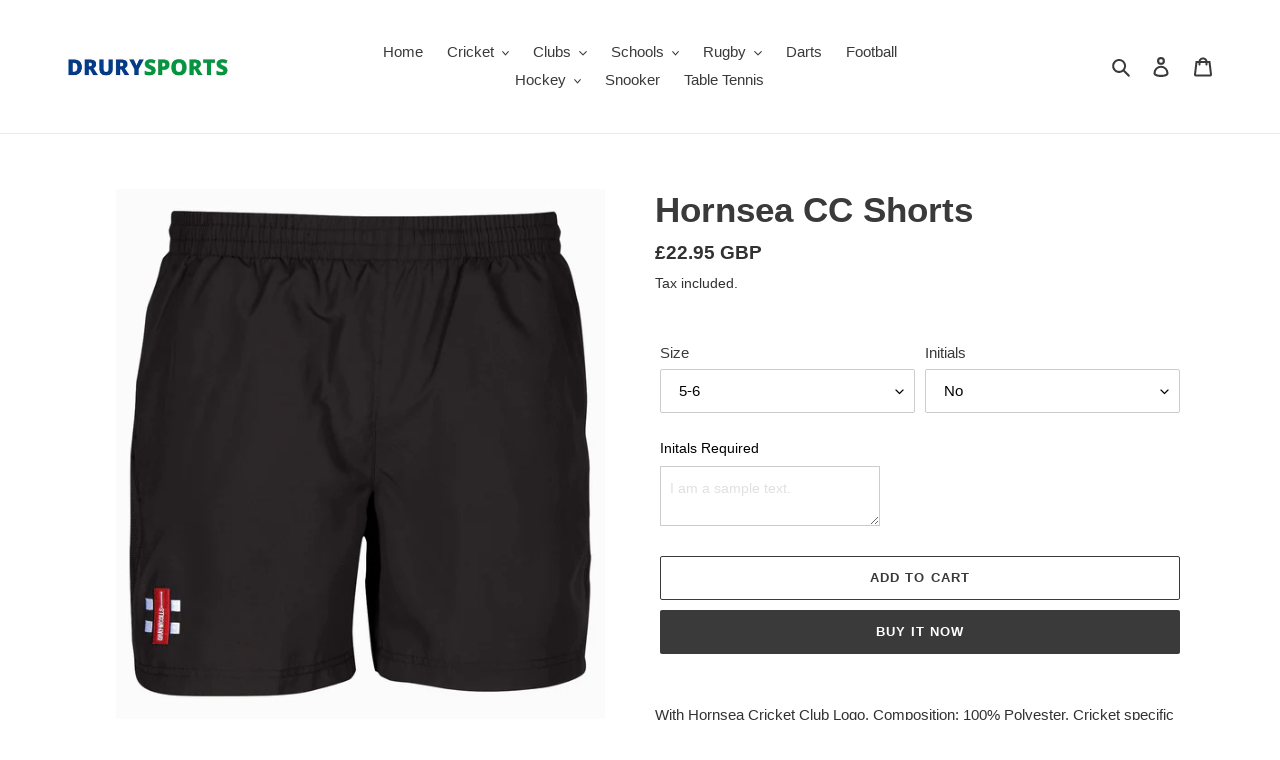

--- FILE ---
content_type: text/html; charset=utf-8
request_url: https://drurysports.com/products/hornsea-cc-shorts
body_size: 32404
content:
<!doctype html>
<html class="no-js" lang="en">
<head>
  <meta charset="utf-8">
  <meta http-equiv="X-UA-Compatible" content="IE=edge,chrome=1">
  <meta name="viewport" content="width=device-width,initial-scale=1">
  <meta name="theme-color" content="#3a3a3a">

  <link rel="preconnect" href="https://cdn.shopify.com" crossorigin>
  <link rel="preconnect" href="https://fonts.shopifycdn.com" crossorigin>
  <link rel="preconnect" href="https://monorail-edge.shopifysvc.com"><link rel="preload" href="//drurysports.com/cdn/shop/t/2/assets/theme.css?v=136619971045174987231634559585" as="style">
  <link rel="preload" as="font" href="" type="font/woff2" crossorigin>
  <link rel="preload" as="font" href="" type="font/woff2" crossorigin>
  <link rel="preload" as="font" href="" type="font/woff2" crossorigin>
  <link rel="preload" href="//drurysports.com/cdn/shop/t/2/assets/theme.js?v=16203573537316399521634559585" as="script">
  <link rel="preload" href="//drurysports.com/cdn/shop/t/2/assets/lazysizes.js?v=63098554868324070131634559584" as="script"><link rel="canonical" href="https://drurysports.com/products/hornsea-cc-shorts"><title>Hornsea CC Shorts
&ndash; Drurysports</title><meta name="description" content="With Hornsea Cricket Club Logo. Composition: 100% Polyester. Cricket specific fit engineered to move naturally with the body during sport for greater comfort. Key heat and ventilation zones to assist the athlete with temperature regulation regardless of the conditions. Ventilation areas allow air to flow close to the s"><!-- /snippets/social-meta-tags.liquid -->


<meta property="og:site_name" content="Drurysports">
<meta property="og:url" content="https://drurysports.com/products/hornsea-cc-shorts">
<meta property="og:title" content="Hornsea CC Shorts">
<meta property="og:type" content="product">
<meta property="og:description" content="With Hornsea Cricket Club Logo. Composition: 100% Polyester. Cricket specific fit engineered to move naturally with the body during sport for greater comfort. Key heat and ventilation zones to assist the athlete with temperature regulation regardless of the conditions. Ventilation areas allow air to flow close to the s"><meta property="og:image" content="http://drurysports.com/cdn/shop/products/StormShortBlack_49b5369e-29bc-45c7-b22f-c249ba89cec4.jpg?v=1642592437">
  <meta property="og:image:secure_url" content="https://drurysports.com/cdn/shop/products/StormShortBlack_49b5369e-29bc-45c7-b22f-c249ba89cec4.jpg?v=1642592437">
  <meta property="og:image:width" content="1181">
  <meta property="og:image:height" content="1280">
  <meta property="og:price:amount" content="22.95">
  <meta property="og:price:currency" content="GBP">



<meta name="twitter:card" content="summary_large_image">
<meta name="twitter:title" content="Hornsea CC Shorts">
<meta name="twitter:description" content="With Hornsea Cricket Club Logo. Composition: 100% Polyester. Cricket specific fit engineered to move naturally with the body during sport for greater comfort. Key heat and ventilation zones to assist the athlete with temperature regulation regardless of the conditions. Ventilation areas allow air to flow close to the s">

  
<style data-shopify>
:root {
    --color-text: #3a3a3a;
    --color-text-rgb: 58, 58, 58;
    --color-body-text: #333232;
    --color-sale-text: #EA0606;
    --color-small-button-text-border: #3a3a3a;
    --color-text-field: #ffffff;
    --color-text-field-text: #000000;
    --color-text-field-text-rgb: 0, 0, 0;

    --color-btn-primary: #3a3a3a;
    --color-btn-primary-darker: #212121;
    --color-btn-primary-text: #ffffff;

    --color-blankstate: rgba(51, 50, 50, 0.35);
    --color-blankstate-border: rgba(51, 50, 50, 0.2);
    --color-blankstate-background: rgba(51, 50, 50, 0.1);

    --color-text-focus:#606060;
    --color-overlay-text-focus:#e6e6e6;
    --color-btn-primary-focus:#606060;
    --color-btn-social-focus:#d2d2d2;
    --color-small-button-text-border-focus:#606060;
    --predictive-search-focus:#f2f2f2;

    --color-body: #ffffff;
    --color-bg: #ffffff;
    --color-bg-rgb: 255, 255, 255;
    --color-bg-alt: rgba(51, 50, 50, 0.05);
    --color-bg-currency-selector: rgba(51, 50, 50, 0.2);

    --color-overlay-title-text: #ffffff;
    --color-image-overlay: #685858;
    --color-image-overlay-rgb: 104, 88, 88;--opacity-image-overlay: 0.4;--hover-overlay-opacity: 0.8;

    --color-border: #ebebeb;
    --color-border-form: #cccccc;
    --color-border-form-darker: #b3b3b3;

    --svg-select-icon: url(//drurysports.com/cdn/shop/t/2/assets/ico-select.svg?v=29003672709104678581634559600);
    --slick-img-url: url(//drurysports.com/cdn/shop/t/2/assets/ajax-loader.gif?v=41356863302472015721634559582);

    --font-weight-body--bold: 700;
    --font-weight-body--bolder: 700;

    --font-stack-header: Helvetica, Arial, sans-serif;
    --font-style-header: normal;
    --font-weight-header: 700;

    --font-stack-body: Helvetica, Arial, sans-serif;
    --font-style-body: normal;
    --font-weight-body: 400;

    --font-size-header: 26;

    --font-size-base: 15;

    --font-h1-desktop: 35;
    --font-h1-mobile: 32;
    --font-h2-desktop: 20;
    --font-h2-mobile: 18;
    --font-h3-mobile: 20;
    --font-h4-desktop: 17;
    --font-h4-mobile: 15;
    --font-h5-desktop: 15;
    --font-h5-mobile: 13;
    --font-h6-desktop: 14;
    --font-h6-mobile: 12;

    --font-mega-title-large-desktop: 65;

    --font-rich-text-large: 17;
    --font-rich-text-small: 13;

    
--color-video-bg: #f2f2f2;

    
    --global-color-image-loader-primary: rgba(58, 58, 58, 0.06);
    --global-color-image-loader-secondary: rgba(58, 58, 58, 0.12);
  }
</style>


  <style>*,::after,::before{box-sizing:border-box}body{margin:0}body,html{background-color:var(--color-body)}body,button{font-size:calc(var(--font-size-base) * 1px);font-family:var(--font-stack-body);font-style:var(--font-style-body);font-weight:var(--font-weight-body);color:var(--color-text);line-height:1.5}body,button{-webkit-font-smoothing:antialiased;-webkit-text-size-adjust:100%}.border-bottom{border-bottom:1px solid var(--color-border)}.btn--link{background-color:transparent;border:0;margin:0;color:var(--color-text);text-align:left}.text-right{text-align:right}.icon{display:inline-block;width:20px;height:20px;vertical-align:middle;fill:currentColor}.icon__fallback-text,.visually-hidden{position:absolute!important;overflow:hidden;clip:rect(0 0 0 0);height:1px;width:1px;margin:-1px;padding:0;border:0}svg.icon:not(.icon--full-color) circle,svg.icon:not(.icon--full-color) ellipse,svg.icon:not(.icon--full-color) g,svg.icon:not(.icon--full-color) line,svg.icon:not(.icon--full-color) path,svg.icon:not(.icon--full-color) polygon,svg.icon:not(.icon--full-color) polyline,svg.icon:not(.icon--full-color) rect,symbol.icon:not(.icon--full-color) circle,symbol.icon:not(.icon--full-color) ellipse,symbol.icon:not(.icon--full-color) g,symbol.icon:not(.icon--full-color) line,symbol.icon:not(.icon--full-color) path,symbol.icon:not(.icon--full-color) polygon,symbol.icon:not(.icon--full-color) polyline,symbol.icon:not(.icon--full-color) rect{fill:inherit;stroke:inherit}li{list-style:none}.list--inline{padding:0;margin:0}.list--inline>li{display:inline-block;margin-bottom:0;vertical-align:middle}a{color:var(--color-text);text-decoration:none}.h1,.h2,h1,h2{margin:0 0 17.5px;font-family:var(--font-stack-header);font-style:var(--font-style-header);font-weight:var(--font-weight-header);line-height:1.2;overflow-wrap:break-word;word-wrap:break-word}.h1 a,.h2 a,h1 a,h2 a{color:inherit;text-decoration:none;font-weight:inherit}.h1,h1{font-size:calc(((var(--font-h1-desktop))/ (var(--font-size-base))) * 1em);text-transform:none;letter-spacing:0}@media only screen and (max-width:749px){.h1,h1{font-size:calc(((var(--font-h1-mobile))/ (var(--font-size-base))) * 1em)}}.h2,h2{font-size:calc(((var(--font-h2-desktop))/ (var(--font-size-base))) * 1em);text-transform:uppercase;letter-spacing:.1em}@media only screen and (max-width:749px){.h2,h2{font-size:calc(((var(--font-h2-mobile))/ (var(--font-size-base))) * 1em)}}p{color:var(--color-body-text);margin:0 0 19.44444px}@media only screen and (max-width:749px){p{font-size:calc(((var(--font-size-base) - 1)/ (var(--font-size-base))) * 1em)}}p:last-child{margin-bottom:0}@media only screen and (max-width:749px){.small--hide{display:none!important}}.grid{list-style:none;margin:0;padding:0;margin-left:-30px}.grid::after{content:'';display:table;clear:both}@media only screen and (max-width:749px){.grid{margin-left:-22px}}.grid::after{content:'';display:table;clear:both}.grid--no-gutters{margin-left:0}.grid--no-gutters .grid__item{padding-left:0}.grid--table{display:table;table-layout:fixed;width:100%}.grid--table>.grid__item{float:none;display:table-cell;vertical-align:middle}.grid__item{float:left;padding-left:30px;width:100%}@media only screen and (max-width:749px){.grid__item{padding-left:22px}}.grid__item[class*="--push"]{position:relative}@media only screen and (min-width:750px){.medium-up--one-quarter{width:25%}.medium-up--push-one-third{width:33.33%}.medium-up--one-half{width:50%}.medium-up--push-one-third{left:33.33%;position:relative}}.site-header{position:relative;background-color:var(--color-body)}@media only screen and (max-width:749px){.site-header{border-bottom:1px solid var(--color-border)}}@media only screen and (min-width:750px){.site-header{padding:0 55px}.site-header.logo--center{padding-top:30px}}.site-header__logo{margin:15px 0}.logo-align--center .site-header__logo{text-align:center;margin:0 auto}@media only screen and (max-width:749px){.logo-align--center .site-header__logo{text-align:left;margin:15px 0}}@media only screen and (max-width:749px){.site-header__logo{padding-left:22px;text-align:left}.site-header__logo img{margin:0}}.site-header__logo-link{display:inline-block;word-break:break-word}@media only screen and (min-width:750px){.logo-align--center .site-header__logo-link{margin:0 auto}}.site-header__logo-image{display:block}@media only screen and (min-width:750px){.site-header__logo-image{margin:0 auto}}.site-header__logo-image img{width:100%}.site-header__logo-image--centered img{margin:0 auto}.site-header__logo img{display:block}.site-header__icons{position:relative;white-space:nowrap}@media only screen and (max-width:749px){.site-header__icons{width:auto;padding-right:13px}.site-header__icons .btn--link,.site-header__icons .site-header__cart{font-size:calc(((var(--font-size-base))/ (var(--font-size-base))) * 1em)}}.site-header__icons-wrapper{position:relative;display:-webkit-flex;display:-ms-flexbox;display:flex;width:100%;-ms-flex-align:center;-webkit-align-items:center;-moz-align-items:center;-ms-align-items:center;-o-align-items:center;align-items:center;-webkit-justify-content:flex-end;-ms-justify-content:flex-end;justify-content:flex-end}.site-header__account,.site-header__cart,.site-header__search{position:relative}.site-header__search.site-header__icon{display:none}@media only screen and (min-width:1400px){.site-header__search.site-header__icon{display:block}}.site-header__search-toggle{display:block}@media only screen and (min-width:750px){.site-header__account,.site-header__cart{padding:10px 11px}}.site-header__cart-title,.site-header__search-title{position:absolute!important;overflow:hidden;clip:rect(0 0 0 0);height:1px;width:1px;margin:-1px;padding:0;border:0;display:block;vertical-align:middle}.site-header__cart-title{margin-right:3px}.site-header__cart-count{display:flex;align-items:center;justify-content:center;position:absolute;right:.4rem;top:.2rem;font-weight:700;background-color:var(--color-btn-primary);color:var(--color-btn-primary-text);border-radius:50%;min-width:1em;height:1em}.site-header__cart-count span{font-family:HelveticaNeue,"Helvetica Neue",Helvetica,Arial,sans-serif;font-size:calc(11em / 16);line-height:1}@media only screen and (max-width:749px){.site-header__cart-count{top:calc(7em / 16);right:0;border-radius:50%;min-width:calc(19em / 16);height:calc(19em / 16)}}@media only screen and (max-width:749px){.site-header__cart-count span{padding:.25em calc(6em / 16);font-size:12px}}.site-header__menu{display:none}@media only screen and (max-width:749px){.site-header__icon{display:inline-block;vertical-align:middle;padding:10px 11px;margin:0}}@media only screen and (min-width:750px){.site-header__icon .icon-search{margin-right:3px}}.announcement-bar{z-index:10;position:relative;text-align:center;border-bottom:1px solid transparent;padding:2px}.announcement-bar__link{display:block}.announcement-bar__message{display:block;padding:11px 22px;font-size:calc(((16)/ (var(--font-size-base))) * 1em);font-weight:var(--font-weight-header)}@media only screen and (min-width:750px){.announcement-bar__message{padding-left:55px;padding-right:55px}}.site-nav{position:relative;padding:0;text-align:center;margin:25px 0}.site-nav a{padding:3px 10px}.site-nav__link{display:block;white-space:nowrap}.site-nav--centered .site-nav__link{padding-top:0}.site-nav__link .icon-chevron-down{width:calc(8em / 16);height:calc(8em / 16);margin-left:.5rem}.site-nav__label{border-bottom:1px solid transparent}.site-nav__link--active .site-nav__label{border-bottom-color:var(--color-text)}.site-nav__link--button{border:none;background-color:transparent;padding:3px 10px}.site-header__mobile-nav{z-index:11;position:relative;background-color:var(--color-body)}@media only screen and (max-width:749px){.site-header__mobile-nav{display:-webkit-flex;display:-ms-flexbox;display:flex;width:100%;-ms-flex-align:center;-webkit-align-items:center;-moz-align-items:center;-ms-align-items:center;-o-align-items:center;align-items:center}}.mobile-nav--open .icon-close{display:none}.main-content{opacity:0}.main-content .shopify-section{display:none}.main-content .shopify-section:first-child{display:inherit}.critical-hidden{display:none}</style>

  <script>
    window.performance.mark('debut:theme_stylesheet_loaded.start');

    function onLoadStylesheet() {
      performance.mark('debut:theme_stylesheet_loaded.end');
      performance.measure('debut:theme_stylesheet_loaded', 'debut:theme_stylesheet_loaded.start', 'debut:theme_stylesheet_loaded.end');

      var url = "//drurysports.com/cdn/shop/t/2/assets/theme.css?v=136619971045174987231634559585";
      var link = document.querySelector('link[href="' + url + '"]');
      link.loaded = true;
      link.dispatchEvent(new Event('load'));
    }
  </script>

  <link rel="stylesheet" href="//drurysports.com/cdn/shop/t/2/assets/theme.css?v=136619971045174987231634559585" type="text/css" media="print" onload="this.media='all';onLoadStylesheet()">

  <style>
    
    
    
    
    
    
  </style>

  <script>const moneyFormat = "£{{amount}} GBP"
var theme = {
      breakpoints: {
        medium: 750,
        large: 990,
        widescreen: 1400
      },
      strings: {
        addToCart: "Add to cart",
        soldOut: "Sold out",
        unavailable: "Unavailable",
        regularPrice: "Regular price",
        salePrice: "Sale price",
        sale: "Sale",
        fromLowestPrice: "from [price]",
        vendor: "Vendor",
        showMore: "Show More",
        showLess: "Show Less",
        searchFor: "Search for",
        addressError: "Error looking up that address",
        addressNoResults: "No results for that address",
        addressQueryLimit: "You have exceeded the Google API usage limit. Consider upgrading to a \u003ca href=\"https:\/\/developers.google.com\/maps\/premium\/usage-limits\"\u003ePremium Plan\u003c\/a\u003e.",
        authError: "There was a problem authenticating your Google Maps account.",
        newWindow: "Opens in a new window.",
        external: "Opens external website.",
        newWindowExternal: "Opens external website in a new window.",
        removeLabel: "Remove [product]",
        update: "Update",
        quantity: "Quantity",
        discountedTotal: "Discounted total",
        regularTotal: "Regular total",
        priceColumn: "See Price column for discount details.",
        quantityMinimumMessage: "Quantity must be 1 or more",
        cartError: "There was an error while updating your cart. Please try again.",
        removedItemMessage: "Removed \u003cspan class=\"cart__removed-product-details\"\u003e([quantity]) [link]\u003c\/span\u003e from your cart.",
        unitPrice: "Unit price",
        unitPriceSeparator: "per",
        oneCartCount: "1 item",
        otherCartCount: "[count] items",
        quantityLabel: "Quantity: [count]",
        products: "Products",
        loading: "Loading",
        number_of_results: "[result_number] of [results_count]",
        number_of_results_found: "[results_count] results found",
        one_result_found: "1 result found"
      },
      moneyFormat: moneyFormat,
      moneyFormatWithCurrency: "£{{amount}} GBP",
      settings: {
        predictiveSearchEnabled: true,
        predictiveSearchShowPrice: false,
        predictiveSearchShowVendor: false
      },
      stylesheet: "//drurysports.com/cdn/shop/t/2/assets/theme.css?v=136619971045174987231634559585"
    };document.documentElement.className = document.documentElement.className.replace('no-js', 'js');
  </script><script src="//drurysports.com/cdn/shop/t/2/assets/theme.js?v=16203573537316399521634559585" defer="defer"></script>
  <script src="//drurysports.com/cdn/shop/t/2/assets/lazysizes.js?v=63098554868324070131634559584" async="async"></script>

  <script type="text/javascript">
    if (window.MSInputMethodContext && document.documentMode) {
      var scripts = document.getElementsByTagName('script')[0];
      var polyfill = document.createElement("script");
      polyfill.defer = true;
      polyfill.src = "//drurysports.com/cdn/shop/t/2/assets/ie11CustomProperties.min.js?v=146208399201472936201634559584";

      scripts.parentNode.insertBefore(polyfill, scripts);
    }
  </script>

  <script>window.performance && window.performance.mark && window.performance.mark('shopify.content_for_header.start');</script><meta id="shopify-digital-wallet" name="shopify-digital-wallet" content="/60507881709/digital_wallets/dialog">
<meta name="shopify-checkout-api-token" content="5472d46a4adfb45ecb26692ba8060c77">
<meta id="in-context-paypal-metadata" data-shop-id="60507881709" data-venmo-supported="false" data-environment="production" data-locale="en_US" data-paypal-v4="true" data-currency="GBP">
<link rel="alternate" type="application/json+oembed" href="https://drurysports.com/products/hornsea-cc-shorts.oembed">
<script async="async" src="/checkouts/internal/preloads.js?locale=en-GB"></script>
<script id="shopify-features" type="application/json">{"accessToken":"5472d46a4adfb45ecb26692ba8060c77","betas":["rich-media-storefront-analytics"],"domain":"drurysports.com","predictiveSearch":true,"shopId":60507881709,"locale":"en"}</script>
<script>var Shopify = Shopify || {};
Shopify.shop = "drurysports.myshopify.com";
Shopify.locale = "en";
Shopify.currency = {"active":"GBP","rate":"1.0"};
Shopify.country = "GB";
Shopify.theme = {"name":"Debut","id":128169181421,"schema_name":"Debut","schema_version":"17.14.0","theme_store_id":796,"role":"main"};
Shopify.theme.handle = "null";
Shopify.theme.style = {"id":null,"handle":null};
Shopify.cdnHost = "drurysports.com/cdn";
Shopify.routes = Shopify.routes || {};
Shopify.routes.root = "/";</script>
<script type="module">!function(o){(o.Shopify=o.Shopify||{}).modules=!0}(window);</script>
<script>!function(o){function n(){var o=[];function n(){o.push(Array.prototype.slice.apply(arguments))}return n.q=o,n}var t=o.Shopify=o.Shopify||{};t.loadFeatures=n(),t.autoloadFeatures=n()}(window);</script>
<script id="shop-js-analytics" type="application/json">{"pageType":"product"}</script>
<script defer="defer" async type="module" src="//drurysports.com/cdn/shopifycloud/shop-js/modules/v2/client.init-shop-cart-sync_WVOgQShq.en.esm.js"></script>
<script defer="defer" async type="module" src="//drurysports.com/cdn/shopifycloud/shop-js/modules/v2/chunk.common_C_13GLB1.esm.js"></script>
<script defer="defer" async type="module" src="//drurysports.com/cdn/shopifycloud/shop-js/modules/v2/chunk.modal_CLfMGd0m.esm.js"></script>
<script type="module">
  await import("//drurysports.com/cdn/shopifycloud/shop-js/modules/v2/client.init-shop-cart-sync_WVOgQShq.en.esm.js");
await import("//drurysports.com/cdn/shopifycloud/shop-js/modules/v2/chunk.common_C_13GLB1.esm.js");
await import("//drurysports.com/cdn/shopifycloud/shop-js/modules/v2/chunk.modal_CLfMGd0m.esm.js");

  window.Shopify.SignInWithShop?.initShopCartSync?.({"fedCMEnabled":true,"windoidEnabled":true});

</script>
<script id="__st">var __st={"a":60507881709,"offset":0,"reqid":"56f8b856-70fb-4a8d-a6b2-2f5fd68b9596-1769641733","pageurl":"drurysports.com\/products\/hornsea-cc-shorts","u":"737db625eba6","p":"product","rtyp":"product","rid":7547710046445};</script>
<script>window.ShopifyPaypalV4VisibilityTracking = true;</script>
<script id="captcha-bootstrap">!function(){'use strict';const t='contact',e='account',n='new_comment',o=[[t,t],['blogs',n],['comments',n],[t,'customer']],c=[[e,'customer_login'],[e,'guest_login'],[e,'recover_customer_password'],[e,'create_customer']],r=t=>t.map((([t,e])=>`form[action*='/${t}']:not([data-nocaptcha='true']) input[name='form_type'][value='${e}']`)).join(','),a=t=>()=>t?[...document.querySelectorAll(t)].map((t=>t.form)):[];function s(){const t=[...o],e=r(t);return a(e)}const i='password',u='form_key',d=['recaptcha-v3-token','g-recaptcha-response','h-captcha-response',i],f=()=>{try{return window.sessionStorage}catch{return}},m='__shopify_v',_=t=>t.elements[u];function p(t,e,n=!1){try{const o=window.sessionStorage,c=JSON.parse(o.getItem(e)),{data:r}=function(t){const{data:e,action:n}=t;return t[m]||n?{data:e,action:n}:{data:t,action:n}}(c);for(const[e,n]of Object.entries(r))t.elements[e]&&(t.elements[e].value=n);n&&o.removeItem(e)}catch(o){console.error('form repopulation failed',{error:o})}}const l='form_type',E='cptcha';function T(t){t.dataset[E]=!0}const w=window,h=w.document,L='Shopify',v='ce_forms',y='captcha';let A=!1;((t,e)=>{const n=(g='f06e6c50-85a8-45c8-87d0-21a2b65856fe',I='https://cdn.shopify.com/shopifycloud/storefront-forms-hcaptcha/ce_storefront_forms_captcha_hcaptcha.v1.5.2.iife.js',D={infoText:'Protected by hCaptcha',privacyText:'Privacy',termsText:'Terms'},(t,e,n)=>{const o=w[L][v],c=o.bindForm;if(c)return c(t,g,e,D).then(n);var r;o.q.push([[t,g,e,D],n]),r=I,A||(h.body.append(Object.assign(h.createElement('script'),{id:'captcha-provider',async:!0,src:r})),A=!0)});var g,I,D;w[L]=w[L]||{},w[L][v]=w[L][v]||{},w[L][v].q=[],w[L][y]=w[L][y]||{},w[L][y].protect=function(t,e){n(t,void 0,e),T(t)},Object.freeze(w[L][y]),function(t,e,n,w,h,L){const[v,y,A,g]=function(t,e,n){const i=e?o:[],u=t?c:[],d=[...i,...u],f=r(d),m=r(i),_=r(d.filter((([t,e])=>n.includes(e))));return[a(f),a(m),a(_),s()]}(w,h,L),I=t=>{const e=t.target;return e instanceof HTMLFormElement?e:e&&e.form},D=t=>v().includes(t);t.addEventListener('submit',(t=>{const e=I(t);if(!e)return;const n=D(e)&&!e.dataset.hcaptchaBound&&!e.dataset.recaptchaBound,o=_(e),c=g().includes(e)&&(!o||!o.value);(n||c)&&t.preventDefault(),c&&!n&&(function(t){try{if(!f())return;!function(t){const e=f();if(!e)return;const n=_(t);if(!n)return;const o=n.value;o&&e.removeItem(o)}(t);const e=Array.from(Array(32),(()=>Math.random().toString(36)[2])).join('');!function(t,e){_(t)||t.append(Object.assign(document.createElement('input'),{type:'hidden',name:u})),t.elements[u].value=e}(t,e),function(t,e){const n=f();if(!n)return;const o=[...t.querySelectorAll(`input[type='${i}']`)].map((({name:t})=>t)),c=[...d,...o],r={};for(const[a,s]of new FormData(t).entries())c.includes(a)||(r[a]=s);n.setItem(e,JSON.stringify({[m]:1,action:t.action,data:r}))}(t,e)}catch(e){console.error('failed to persist form',e)}}(e),e.submit())}));const S=(t,e)=>{t&&!t.dataset[E]&&(n(t,e.some((e=>e===t))),T(t))};for(const o of['focusin','change'])t.addEventListener(o,(t=>{const e=I(t);D(e)&&S(e,y())}));const B=e.get('form_key'),M=e.get(l),P=B&&M;t.addEventListener('DOMContentLoaded',(()=>{const t=y();if(P)for(const e of t)e.elements[l].value===M&&p(e,B);[...new Set([...A(),...v().filter((t=>'true'===t.dataset.shopifyCaptcha))])].forEach((e=>S(e,t)))}))}(h,new URLSearchParams(w.location.search),n,t,e,['guest_login'])})(!0,!0)}();</script>
<script integrity="sha256-4kQ18oKyAcykRKYeNunJcIwy7WH5gtpwJnB7kiuLZ1E=" data-source-attribution="shopify.loadfeatures" defer="defer" src="//drurysports.com/cdn/shopifycloud/storefront/assets/storefront/load_feature-a0a9edcb.js" crossorigin="anonymous"></script>
<script data-source-attribution="shopify.dynamic_checkout.dynamic.init">var Shopify=Shopify||{};Shopify.PaymentButton=Shopify.PaymentButton||{isStorefrontPortableWallets:!0,init:function(){window.Shopify.PaymentButton.init=function(){};var t=document.createElement("script");t.src="https://drurysports.com/cdn/shopifycloud/portable-wallets/latest/portable-wallets.en.js",t.type="module",document.head.appendChild(t)}};
</script>
<script data-source-attribution="shopify.dynamic_checkout.buyer_consent">
  function portableWalletsHideBuyerConsent(e){var t=document.getElementById("shopify-buyer-consent"),n=document.getElementById("shopify-subscription-policy-button");t&&n&&(t.classList.add("hidden"),t.setAttribute("aria-hidden","true"),n.removeEventListener("click",e))}function portableWalletsShowBuyerConsent(e){var t=document.getElementById("shopify-buyer-consent"),n=document.getElementById("shopify-subscription-policy-button");t&&n&&(t.classList.remove("hidden"),t.removeAttribute("aria-hidden"),n.addEventListener("click",e))}window.Shopify?.PaymentButton&&(window.Shopify.PaymentButton.hideBuyerConsent=portableWalletsHideBuyerConsent,window.Shopify.PaymentButton.showBuyerConsent=portableWalletsShowBuyerConsent);
</script>
<script>
  function portableWalletsCleanup(e){e&&e.src&&console.error("Failed to load portable wallets script "+e.src);var t=document.querySelectorAll("shopify-accelerated-checkout .shopify-payment-button__skeleton, shopify-accelerated-checkout-cart .wallet-cart-button__skeleton"),e=document.getElementById("shopify-buyer-consent");for(let e=0;e<t.length;e++)t[e].remove();e&&e.remove()}function portableWalletsNotLoadedAsModule(e){e instanceof ErrorEvent&&"string"==typeof e.message&&e.message.includes("import.meta")&&"string"==typeof e.filename&&e.filename.includes("portable-wallets")&&(window.removeEventListener("error",portableWalletsNotLoadedAsModule),window.Shopify.PaymentButton.failedToLoad=e,"loading"===document.readyState?document.addEventListener("DOMContentLoaded",window.Shopify.PaymentButton.init):window.Shopify.PaymentButton.init())}window.addEventListener("error",portableWalletsNotLoadedAsModule);
</script>

<script type="module" src="https://drurysports.com/cdn/shopifycloud/portable-wallets/latest/portable-wallets.en.js" onError="portableWalletsCleanup(this)" crossorigin="anonymous"></script>
<script nomodule>
  document.addEventListener("DOMContentLoaded", portableWalletsCleanup);
</script>

<link id="shopify-accelerated-checkout-styles" rel="stylesheet" media="screen" href="https://drurysports.com/cdn/shopifycloud/portable-wallets/latest/accelerated-checkout-backwards-compat.css" crossorigin="anonymous">
<style id="shopify-accelerated-checkout-cart">
        #shopify-buyer-consent {
  margin-top: 1em;
  display: inline-block;
  width: 100%;
}

#shopify-buyer-consent.hidden {
  display: none;
}

#shopify-subscription-policy-button {
  background: none;
  border: none;
  padding: 0;
  text-decoration: underline;
  font-size: inherit;
  cursor: pointer;
}

#shopify-subscription-policy-button::before {
  box-shadow: none;
}

      </style>

<script>window.performance && window.performance.mark && window.performance.mark('shopify.content_for_header.end');</script>
<!-- BEGIN app block: shopify://apps/textbox-by-textify/blocks/app-embed/b5626f69-87af-4a23-ada4-1674452f85d0 --><script>console.log("Textify v1.06")</script>


<script>
  const primaryScript = document.createElement('script');
  primaryScript.src = "https://textify-cdn.com/textbox.js";
  primaryScript.defer = true;

  primaryScript.onerror = function () {
    const fallbackScript = document.createElement('script');
    fallbackScript.src = "https://cdn.shopify.com/s/files/1/0817/9846/3789/files/textbox.js";
    fallbackScript.defer = true;
    document.head.appendChild(fallbackScript);
  };
  document.head.appendChild(primaryScript);
</script>

<!-- END app block --><link href="https://monorail-edge.shopifysvc.com" rel="dns-prefetch">
<script>(function(){if ("sendBeacon" in navigator && "performance" in window) {try {var session_token_from_headers = performance.getEntriesByType('navigation')[0].serverTiming.find(x => x.name == '_s').description;} catch {var session_token_from_headers = undefined;}var session_cookie_matches = document.cookie.match(/_shopify_s=([^;]*)/);var session_token_from_cookie = session_cookie_matches && session_cookie_matches.length === 2 ? session_cookie_matches[1] : "";var session_token = session_token_from_headers || session_token_from_cookie || "";function handle_abandonment_event(e) {var entries = performance.getEntries().filter(function(entry) {return /monorail-edge.shopifysvc.com/.test(entry.name);});if (!window.abandonment_tracked && entries.length === 0) {window.abandonment_tracked = true;var currentMs = Date.now();var navigation_start = performance.timing.navigationStart;var payload = {shop_id: 60507881709,url: window.location.href,navigation_start,duration: currentMs - navigation_start,session_token,page_type: "product"};window.navigator.sendBeacon("https://monorail-edge.shopifysvc.com/v1/produce", JSON.stringify({schema_id: "online_store_buyer_site_abandonment/1.1",payload: payload,metadata: {event_created_at_ms: currentMs,event_sent_at_ms: currentMs}}));}}window.addEventListener('pagehide', handle_abandonment_event);}}());</script>
<script id="web-pixels-manager-setup">(function e(e,d,r,n,o){if(void 0===o&&(o={}),!Boolean(null===(a=null===(i=window.Shopify)||void 0===i?void 0:i.analytics)||void 0===a?void 0:a.replayQueue)){var i,a;window.Shopify=window.Shopify||{};var t=window.Shopify;t.analytics=t.analytics||{};var s=t.analytics;s.replayQueue=[],s.publish=function(e,d,r){return s.replayQueue.push([e,d,r]),!0};try{self.performance.mark("wpm:start")}catch(e){}var l=function(){var e={modern:/Edge?\/(1{2}[4-9]|1[2-9]\d|[2-9]\d{2}|\d{4,})\.\d+(\.\d+|)|Firefox\/(1{2}[4-9]|1[2-9]\d|[2-9]\d{2}|\d{4,})\.\d+(\.\d+|)|Chrom(ium|e)\/(9{2}|\d{3,})\.\d+(\.\d+|)|(Maci|X1{2}).+ Version\/(15\.\d+|(1[6-9]|[2-9]\d|\d{3,})\.\d+)([,.]\d+|)( \(\w+\)|)( Mobile\/\w+|) Safari\/|Chrome.+OPR\/(9{2}|\d{3,})\.\d+\.\d+|(CPU[ +]OS|iPhone[ +]OS|CPU[ +]iPhone|CPU IPhone OS|CPU iPad OS)[ +]+(15[._]\d+|(1[6-9]|[2-9]\d|\d{3,})[._]\d+)([._]\d+|)|Android:?[ /-](13[3-9]|1[4-9]\d|[2-9]\d{2}|\d{4,})(\.\d+|)(\.\d+|)|Android.+Firefox\/(13[5-9]|1[4-9]\d|[2-9]\d{2}|\d{4,})\.\d+(\.\d+|)|Android.+Chrom(ium|e)\/(13[3-9]|1[4-9]\d|[2-9]\d{2}|\d{4,})\.\d+(\.\d+|)|SamsungBrowser\/([2-9]\d|\d{3,})\.\d+/,legacy:/Edge?\/(1[6-9]|[2-9]\d|\d{3,})\.\d+(\.\d+|)|Firefox\/(5[4-9]|[6-9]\d|\d{3,})\.\d+(\.\d+|)|Chrom(ium|e)\/(5[1-9]|[6-9]\d|\d{3,})\.\d+(\.\d+|)([\d.]+$|.*Safari\/(?![\d.]+ Edge\/[\d.]+$))|(Maci|X1{2}).+ Version\/(10\.\d+|(1[1-9]|[2-9]\d|\d{3,})\.\d+)([,.]\d+|)( \(\w+\)|)( Mobile\/\w+|) Safari\/|Chrome.+OPR\/(3[89]|[4-9]\d|\d{3,})\.\d+\.\d+|(CPU[ +]OS|iPhone[ +]OS|CPU[ +]iPhone|CPU IPhone OS|CPU iPad OS)[ +]+(10[._]\d+|(1[1-9]|[2-9]\d|\d{3,})[._]\d+)([._]\d+|)|Android:?[ /-](13[3-9]|1[4-9]\d|[2-9]\d{2}|\d{4,})(\.\d+|)(\.\d+|)|Mobile Safari.+OPR\/([89]\d|\d{3,})\.\d+\.\d+|Android.+Firefox\/(13[5-9]|1[4-9]\d|[2-9]\d{2}|\d{4,})\.\d+(\.\d+|)|Android.+Chrom(ium|e)\/(13[3-9]|1[4-9]\d|[2-9]\d{2}|\d{4,})\.\d+(\.\d+|)|Android.+(UC? ?Browser|UCWEB|U3)[ /]?(15\.([5-9]|\d{2,})|(1[6-9]|[2-9]\d|\d{3,})\.\d+)\.\d+|SamsungBrowser\/(5\.\d+|([6-9]|\d{2,})\.\d+)|Android.+MQ{2}Browser\/(14(\.(9|\d{2,})|)|(1[5-9]|[2-9]\d|\d{3,})(\.\d+|))(\.\d+|)|K[Aa][Ii]OS\/(3\.\d+|([4-9]|\d{2,})\.\d+)(\.\d+|)/},d=e.modern,r=e.legacy,n=navigator.userAgent;return n.match(d)?"modern":n.match(r)?"legacy":"unknown"}(),u="modern"===l?"modern":"legacy",c=(null!=n?n:{modern:"",legacy:""})[u],f=function(e){return[e.baseUrl,"/wpm","/b",e.hashVersion,"modern"===e.buildTarget?"m":"l",".js"].join("")}({baseUrl:d,hashVersion:r,buildTarget:u}),m=function(e){var d=e.version,r=e.bundleTarget,n=e.surface,o=e.pageUrl,i=e.monorailEndpoint;return{emit:function(e){var a=e.status,t=e.errorMsg,s=(new Date).getTime(),l=JSON.stringify({metadata:{event_sent_at_ms:s},events:[{schema_id:"web_pixels_manager_load/3.1",payload:{version:d,bundle_target:r,page_url:o,status:a,surface:n,error_msg:t},metadata:{event_created_at_ms:s}}]});if(!i)return console&&console.warn&&console.warn("[Web Pixels Manager] No Monorail endpoint provided, skipping logging."),!1;try{return self.navigator.sendBeacon.bind(self.navigator)(i,l)}catch(e){}var u=new XMLHttpRequest;try{return u.open("POST",i,!0),u.setRequestHeader("Content-Type","text/plain"),u.send(l),!0}catch(e){return console&&console.warn&&console.warn("[Web Pixels Manager] Got an unhandled error while logging to Monorail."),!1}}}}({version:r,bundleTarget:l,surface:e.surface,pageUrl:self.location.href,monorailEndpoint:e.monorailEndpoint});try{o.browserTarget=l,function(e){var d=e.src,r=e.async,n=void 0===r||r,o=e.onload,i=e.onerror,a=e.sri,t=e.scriptDataAttributes,s=void 0===t?{}:t,l=document.createElement("script"),u=document.querySelector("head"),c=document.querySelector("body");if(l.async=n,l.src=d,a&&(l.integrity=a,l.crossOrigin="anonymous"),s)for(var f in s)if(Object.prototype.hasOwnProperty.call(s,f))try{l.dataset[f]=s[f]}catch(e){}if(o&&l.addEventListener("load",o),i&&l.addEventListener("error",i),u)u.appendChild(l);else{if(!c)throw new Error("Did not find a head or body element to append the script");c.appendChild(l)}}({src:f,async:!0,onload:function(){if(!function(){var e,d;return Boolean(null===(d=null===(e=window.Shopify)||void 0===e?void 0:e.analytics)||void 0===d?void 0:d.initialized)}()){var d=window.webPixelsManager.init(e)||void 0;if(d){var r=window.Shopify.analytics;r.replayQueue.forEach((function(e){var r=e[0],n=e[1],o=e[2];d.publishCustomEvent(r,n,o)})),r.replayQueue=[],r.publish=d.publishCustomEvent,r.visitor=d.visitor,r.initialized=!0}}},onerror:function(){return m.emit({status:"failed",errorMsg:"".concat(f," has failed to load")})},sri:function(e){var d=/^sha384-[A-Za-z0-9+/=]+$/;return"string"==typeof e&&d.test(e)}(c)?c:"",scriptDataAttributes:o}),m.emit({status:"loading"})}catch(e){m.emit({status:"failed",errorMsg:(null==e?void 0:e.message)||"Unknown error"})}}})({shopId: 60507881709,storefrontBaseUrl: "https://drurysports.com",extensionsBaseUrl: "https://extensions.shopifycdn.com/cdn/shopifycloud/web-pixels-manager",monorailEndpoint: "https://monorail-edge.shopifysvc.com/unstable/produce_batch",surface: "storefront-renderer",enabledBetaFlags: ["2dca8a86"],webPixelsConfigList: [{"id":"shopify-app-pixel","configuration":"{}","eventPayloadVersion":"v1","runtimeContext":"STRICT","scriptVersion":"0450","apiClientId":"shopify-pixel","type":"APP","privacyPurposes":["ANALYTICS","MARKETING"]},{"id":"shopify-custom-pixel","eventPayloadVersion":"v1","runtimeContext":"LAX","scriptVersion":"0450","apiClientId":"shopify-pixel","type":"CUSTOM","privacyPurposes":["ANALYTICS","MARKETING"]}],isMerchantRequest: false,initData: {"shop":{"name":"Drurysports","paymentSettings":{"currencyCode":"GBP"},"myshopifyDomain":"drurysports.myshopify.com","countryCode":"GB","storefrontUrl":"https:\/\/drurysports.com"},"customer":null,"cart":null,"checkout":null,"productVariants":[{"price":{"amount":22.95,"currencyCode":"GBP"},"product":{"title":"Hornsea CC Shorts","vendor":"Drurysports","id":"7547710046445","untranslatedTitle":"Hornsea CC Shorts","url":"\/products\/hornsea-cc-shorts","type":""},"id":"42342295732461","image":{"src":"\/\/drurysports.com\/cdn\/shop\/products\/StormShortBlack_49b5369e-29bc-45c7-b22f-c249ba89cec4.jpg?v=1642592437"},"sku":"","title":"5-6 \/ No","untranslatedTitle":"5-6 \/ No"},{"price":{"amount":26.9,"currencyCode":"GBP"},"product":{"title":"Hornsea CC Shorts","vendor":"Drurysports","id":"7547710046445","untranslatedTitle":"Hornsea CC Shorts","url":"\/products\/hornsea-cc-shorts","type":""},"id":"44099424485613","image":{"src":"\/\/drurysports.com\/cdn\/shop\/products\/StormShortBlack_49b5369e-29bc-45c7-b22f-c249ba89cec4.jpg?v=1642592437"},"sku":"","title":"5-6 \/ Yes","untranslatedTitle":"5-6 \/ Yes"},{"price":{"amount":22.95,"currencyCode":"GBP"},"product":{"title":"Hornsea CC Shorts","vendor":"Drurysports","id":"7547710046445","untranslatedTitle":"Hornsea CC Shorts","url":"\/products\/hornsea-cc-shorts","type":""},"id":"42342295765229","image":{"src":"\/\/drurysports.com\/cdn\/shop\/products\/StormShortBlack_49b5369e-29bc-45c7-b22f-c249ba89cec4.jpg?v=1642592437"},"sku":"","title":"7-8 \/ No","untranslatedTitle":"7-8 \/ No"},{"price":{"amount":26.9,"currencyCode":"GBP"},"product":{"title":"Hornsea CC Shorts","vendor":"Drurysports","id":"7547710046445","untranslatedTitle":"Hornsea CC Shorts","url":"\/products\/hornsea-cc-shorts","type":""},"id":"44099424518381","image":{"src":"\/\/drurysports.com\/cdn\/shop\/products\/StormShortBlack_49b5369e-29bc-45c7-b22f-c249ba89cec4.jpg?v=1642592437"},"sku":"","title":"7-8 \/ Yes","untranslatedTitle":"7-8 \/ Yes"},{"price":{"amount":22.95,"currencyCode":"GBP"},"product":{"title":"Hornsea CC Shorts","vendor":"Drurysports","id":"7547710046445","untranslatedTitle":"Hornsea CC Shorts","url":"\/products\/hornsea-cc-shorts","type":""},"id":"42342295797997","image":{"src":"\/\/drurysports.com\/cdn\/shop\/products\/StormShortBlack_49b5369e-29bc-45c7-b22f-c249ba89cec4.jpg?v=1642592437"},"sku":"","title":"9-10 \/ No","untranslatedTitle":"9-10 \/ No"},{"price":{"amount":26.9,"currencyCode":"GBP"},"product":{"title":"Hornsea CC Shorts","vendor":"Drurysports","id":"7547710046445","untranslatedTitle":"Hornsea CC Shorts","url":"\/products\/hornsea-cc-shorts","type":""},"id":"44099424551149","image":{"src":"\/\/drurysports.com\/cdn\/shop\/products\/StormShortBlack_49b5369e-29bc-45c7-b22f-c249ba89cec4.jpg?v=1642592437"},"sku":"","title":"9-10 \/ Yes","untranslatedTitle":"9-10 \/ Yes"},{"price":{"amount":22.95,"currencyCode":"GBP"},"product":{"title":"Hornsea CC Shorts","vendor":"Drurysports","id":"7547710046445","untranslatedTitle":"Hornsea CC Shorts","url":"\/products\/hornsea-cc-shorts","type":""},"id":"42342295830765","image":{"src":"\/\/drurysports.com\/cdn\/shop\/products\/StormShortBlack_49b5369e-29bc-45c7-b22f-c249ba89cec4.jpg?v=1642592437"},"sku":"","title":"11-12 \/ No","untranslatedTitle":"11-12 \/ No"},{"price":{"amount":26.9,"currencyCode":"GBP"},"product":{"title":"Hornsea CC Shorts","vendor":"Drurysports","id":"7547710046445","untranslatedTitle":"Hornsea CC Shorts","url":"\/products\/hornsea-cc-shorts","type":""},"id":"44099424583917","image":{"src":"\/\/drurysports.com\/cdn\/shop\/products\/StormShortBlack_49b5369e-29bc-45c7-b22f-c249ba89cec4.jpg?v=1642592437"},"sku":"","title":"11-12 \/ Yes","untranslatedTitle":"11-12 \/ Yes"},{"price":{"amount":24.95,"currencyCode":"GBP"},"product":{"title":"Hornsea CC Shorts","vendor":"Drurysports","id":"7547710046445","untranslatedTitle":"Hornsea CC Shorts","url":"\/products\/hornsea-cc-shorts","type":""},"id":"42342295896301","image":{"src":"\/\/drurysports.com\/cdn\/shop\/products\/StormShortBlack_49b5369e-29bc-45c7-b22f-c249ba89cec4.jpg?v=1642592437"},"sku":"","title":"XS \/ No","untranslatedTitle":"XS \/ No"},{"price":{"amount":28.9,"currencyCode":"GBP"},"product":{"title":"Hornsea CC Shorts","vendor":"Drurysports","id":"7547710046445","untranslatedTitle":"Hornsea CC Shorts","url":"\/products\/hornsea-cc-shorts","type":""},"id":"44099424616685","image":{"src":"\/\/drurysports.com\/cdn\/shop\/products\/StormShortBlack_49b5369e-29bc-45c7-b22f-c249ba89cec4.jpg?v=1642592437"},"sku":"","title":"XS \/ Yes","untranslatedTitle":"XS \/ Yes"},{"price":{"amount":24.95,"currencyCode":"GBP"},"product":{"title":"Hornsea CC Shorts","vendor":"Drurysports","id":"7547710046445","untranslatedTitle":"Hornsea CC Shorts","url":"\/products\/hornsea-cc-shorts","type":""},"id":"42342295929069","image":{"src":"\/\/drurysports.com\/cdn\/shop\/products\/StormShortBlack_49b5369e-29bc-45c7-b22f-c249ba89cec4.jpg?v=1642592437"},"sku":"","title":"S \/ No","untranslatedTitle":"S \/ No"},{"price":{"amount":28.9,"currencyCode":"GBP"},"product":{"title":"Hornsea CC Shorts","vendor":"Drurysports","id":"7547710046445","untranslatedTitle":"Hornsea CC Shorts","url":"\/products\/hornsea-cc-shorts","type":""},"id":"44099424649453","image":{"src":"\/\/drurysports.com\/cdn\/shop\/products\/StormShortBlack_49b5369e-29bc-45c7-b22f-c249ba89cec4.jpg?v=1642592437"},"sku":"","title":"S \/ Yes","untranslatedTitle":"S \/ Yes"},{"price":{"amount":24.95,"currencyCode":"GBP"},"product":{"title":"Hornsea CC Shorts","vendor":"Drurysports","id":"7547710046445","untranslatedTitle":"Hornsea CC Shorts","url":"\/products\/hornsea-cc-shorts","type":""},"id":"42342295961837","image":{"src":"\/\/drurysports.com\/cdn\/shop\/products\/StormShortBlack_49b5369e-29bc-45c7-b22f-c249ba89cec4.jpg?v=1642592437"},"sku":"","title":"M \/ No","untranslatedTitle":"M \/ No"},{"price":{"amount":28.9,"currencyCode":"GBP"},"product":{"title":"Hornsea CC Shorts","vendor":"Drurysports","id":"7547710046445","untranslatedTitle":"Hornsea CC Shorts","url":"\/products\/hornsea-cc-shorts","type":""},"id":"44099424682221","image":{"src":"\/\/drurysports.com\/cdn\/shop\/products\/StormShortBlack_49b5369e-29bc-45c7-b22f-c249ba89cec4.jpg?v=1642592437"},"sku":"","title":"M \/ Yes","untranslatedTitle":"M \/ Yes"},{"price":{"amount":24.95,"currencyCode":"GBP"},"product":{"title":"Hornsea CC Shorts","vendor":"Drurysports","id":"7547710046445","untranslatedTitle":"Hornsea CC Shorts","url":"\/products\/hornsea-cc-shorts","type":""},"id":"42342295994605","image":{"src":"\/\/drurysports.com\/cdn\/shop\/products\/StormShortBlack_49b5369e-29bc-45c7-b22f-c249ba89cec4.jpg?v=1642592437"},"sku":"","title":"L \/ No","untranslatedTitle":"L \/ No"},{"price":{"amount":28.9,"currencyCode":"GBP"},"product":{"title":"Hornsea CC Shorts","vendor":"Drurysports","id":"7547710046445","untranslatedTitle":"Hornsea CC Shorts","url":"\/products\/hornsea-cc-shorts","type":""},"id":"44099424714989","image":{"src":"\/\/drurysports.com\/cdn\/shop\/products\/StormShortBlack_49b5369e-29bc-45c7-b22f-c249ba89cec4.jpg?v=1642592437"},"sku":"","title":"L \/ Yes","untranslatedTitle":"L \/ Yes"},{"price":{"amount":24.95,"currencyCode":"GBP"},"product":{"title":"Hornsea CC Shorts","vendor":"Drurysports","id":"7547710046445","untranslatedTitle":"Hornsea CC Shorts","url":"\/products\/hornsea-cc-shorts","type":""},"id":"42342296027373","image":{"src":"\/\/drurysports.com\/cdn\/shop\/products\/StormShortBlack_49b5369e-29bc-45c7-b22f-c249ba89cec4.jpg?v=1642592437"},"sku":"","title":"XL \/ No","untranslatedTitle":"XL \/ No"},{"price":{"amount":28.9,"currencyCode":"GBP"},"product":{"title":"Hornsea CC Shorts","vendor":"Drurysports","id":"7547710046445","untranslatedTitle":"Hornsea CC Shorts","url":"\/products\/hornsea-cc-shorts","type":""},"id":"44099424747757","image":{"src":"\/\/drurysports.com\/cdn\/shop\/products\/StormShortBlack_49b5369e-29bc-45c7-b22f-c249ba89cec4.jpg?v=1642592437"},"sku":"","title":"XL \/ Yes","untranslatedTitle":"XL \/ Yes"},{"price":{"amount":24.95,"currencyCode":"GBP"},"product":{"title":"Hornsea CC Shorts","vendor":"Drurysports","id":"7547710046445","untranslatedTitle":"Hornsea CC Shorts","url":"\/products\/hornsea-cc-shorts","type":""},"id":"42342296060141","image":{"src":"\/\/drurysports.com\/cdn\/shop\/products\/StormShortBlack_49b5369e-29bc-45c7-b22f-c249ba89cec4.jpg?v=1642592437"},"sku":"","title":"XXL \/ No","untranslatedTitle":"XXL \/ No"},{"price":{"amount":28.9,"currencyCode":"GBP"},"product":{"title":"Hornsea CC Shorts","vendor":"Drurysports","id":"7547710046445","untranslatedTitle":"Hornsea CC Shorts","url":"\/products\/hornsea-cc-shorts","type":""},"id":"44099424780525","image":{"src":"\/\/drurysports.com\/cdn\/shop\/products\/StormShortBlack_49b5369e-29bc-45c7-b22f-c249ba89cec4.jpg?v=1642592437"},"sku":"","title":"XXL \/ Yes","untranslatedTitle":"XXL \/ Yes"}],"purchasingCompany":null},},"https://drurysports.com/cdn","1d2a099fw23dfb22ep557258f5m7a2edbae",{"modern":"","legacy":""},{"shopId":"60507881709","storefrontBaseUrl":"https:\/\/drurysports.com","extensionBaseUrl":"https:\/\/extensions.shopifycdn.com\/cdn\/shopifycloud\/web-pixels-manager","surface":"storefront-renderer","enabledBetaFlags":"[\"2dca8a86\"]","isMerchantRequest":"false","hashVersion":"1d2a099fw23dfb22ep557258f5m7a2edbae","publish":"custom","events":"[[\"page_viewed\",{}],[\"product_viewed\",{\"productVariant\":{\"price\":{\"amount\":22.95,\"currencyCode\":\"GBP\"},\"product\":{\"title\":\"Hornsea CC Shorts\",\"vendor\":\"Drurysports\",\"id\":\"7547710046445\",\"untranslatedTitle\":\"Hornsea CC Shorts\",\"url\":\"\/products\/hornsea-cc-shorts\",\"type\":\"\"},\"id\":\"42342295732461\",\"image\":{\"src\":\"\/\/drurysports.com\/cdn\/shop\/products\/StormShortBlack_49b5369e-29bc-45c7-b22f-c249ba89cec4.jpg?v=1642592437\"},\"sku\":\"\",\"title\":\"5-6 \/ No\",\"untranslatedTitle\":\"5-6 \/ No\"}}]]"});</script><script>
  window.ShopifyAnalytics = window.ShopifyAnalytics || {};
  window.ShopifyAnalytics.meta = window.ShopifyAnalytics.meta || {};
  window.ShopifyAnalytics.meta.currency = 'GBP';
  var meta = {"product":{"id":7547710046445,"gid":"gid:\/\/shopify\/Product\/7547710046445","vendor":"Drurysports","type":"","handle":"hornsea-cc-shorts","variants":[{"id":42342295732461,"price":2295,"name":"Hornsea CC Shorts - 5-6 \/ No","public_title":"5-6 \/ No","sku":""},{"id":44099424485613,"price":2690,"name":"Hornsea CC Shorts - 5-6 \/ Yes","public_title":"5-6 \/ Yes","sku":""},{"id":42342295765229,"price":2295,"name":"Hornsea CC Shorts - 7-8 \/ No","public_title":"7-8 \/ No","sku":""},{"id":44099424518381,"price":2690,"name":"Hornsea CC Shorts - 7-8 \/ Yes","public_title":"7-8 \/ Yes","sku":""},{"id":42342295797997,"price":2295,"name":"Hornsea CC Shorts - 9-10 \/ No","public_title":"9-10 \/ No","sku":""},{"id":44099424551149,"price":2690,"name":"Hornsea CC Shorts - 9-10 \/ Yes","public_title":"9-10 \/ Yes","sku":""},{"id":42342295830765,"price":2295,"name":"Hornsea CC Shorts - 11-12 \/ No","public_title":"11-12 \/ No","sku":""},{"id":44099424583917,"price":2690,"name":"Hornsea CC Shorts - 11-12 \/ Yes","public_title":"11-12 \/ Yes","sku":""},{"id":42342295896301,"price":2495,"name":"Hornsea CC Shorts - XS \/ No","public_title":"XS \/ No","sku":""},{"id":44099424616685,"price":2890,"name":"Hornsea CC Shorts - XS \/ Yes","public_title":"XS \/ Yes","sku":""},{"id":42342295929069,"price":2495,"name":"Hornsea CC Shorts - S \/ No","public_title":"S \/ No","sku":""},{"id":44099424649453,"price":2890,"name":"Hornsea CC Shorts - S \/ Yes","public_title":"S \/ Yes","sku":""},{"id":42342295961837,"price":2495,"name":"Hornsea CC Shorts - M \/ No","public_title":"M \/ No","sku":""},{"id":44099424682221,"price":2890,"name":"Hornsea CC Shorts - M \/ Yes","public_title":"M \/ Yes","sku":""},{"id":42342295994605,"price":2495,"name":"Hornsea CC Shorts - L \/ No","public_title":"L \/ No","sku":""},{"id":44099424714989,"price":2890,"name":"Hornsea CC Shorts - L \/ Yes","public_title":"L \/ Yes","sku":""},{"id":42342296027373,"price":2495,"name":"Hornsea CC Shorts - XL \/ No","public_title":"XL \/ No","sku":""},{"id":44099424747757,"price":2890,"name":"Hornsea CC Shorts - XL \/ Yes","public_title":"XL \/ Yes","sku":""},{"id":42342296060141,"price":2495,"name":"Hornsea CC Shorts - XXL \/ No","public_title":"XXL \/ No","sku":""},{"id":44099424780525,"price":2890,"name":"Hornsea CC Shorts - XXL \/ Yes","public_title":"XXL \/ Yes","sku":""}],"remote":false},"page":{"pageType":"product","resourceType":"product","resourceId":7547710046445,"requestId":"56f8b856-70fb-4a8d-a6b2-2f5fd68b9596-1769641733"}};
  for (var attr in meta) {
    window.ShopifyAnalytics.meta[attr] = meta[attr];
  }
</script>
<script class="analytics">
  (function () {
    var customDocumentWrite = function(content) {
      var jquery = null;

      if (window.jQuery) {
        jquery = window.jQuery;
      } else if (window.Checkout && window.Checkout.$) {
        jquery = window.Checkout.$;
      }

      if (jquery) {
        jquery('body').append(content);
      }
    };

    var hasLoggedConversion = function(token) {
      if (token) {
        return document.cookie.indexOf('loggedConversion=' + token) !== -1;
      }
      return false;
    }

    var setCookieIfConversion = function(token) {
      if (token) {
        var twoMonthsFromNow = new Date(Date.now());
        twoMonthsFromNow.setMonth(twoMonthsFromNow.getMonth() + 2);

        document.cookie = 'loggedConversion=' + token + '; expires=' + twoMonthsFromNow;
      }
    }

    var trekkie = window.ShopifyAnalytics.lib = window.trekkie = window.trekkie || [];
    if (trekkie.integrations) {
      return;
    }
    trekkie.methods = [
      'identify',
      'page',
      'ready',
      'track',
      'trackForm',
      'trackLink'
    ];
    trekkie.factory = function(method) {
      return function() {
        var args = Array.prototype.slice.call(arguments);
        args.unshift(method);
        trekkie.push(args);
        return trekkie;
      };
    };
    for (var i = 0; i < trekkie.methods.length; i++) {
      var key = trekkie.methods[i];
      trekkie[key] = trekkie.factory(key);
    }
    trekkie.load = function(config) {
      trekkie.config = config || {};
      trekkie.config.initialDocumentCookie = document.cookie;
      var first = document.getElementsByTagName('script')[0];
      var script = document.createElement('script');
      script.type = 'text/javascript';
      script.onerror = function(e) {
        var scriptFallback = document.createElement('script');
        scriptFallback.type = 'text/javascript';
        scriptFallback.onerror = function(error) {
                var Monorail = {
      produce: function produce(monorailDomain, schemaId, payload) {
        var currentMs = new Date().getTime();
        var event = {
          schema_id: schemaId,
          payload: payload,
          metadata: {
            event_created_at_ms: currentMs,
            event_sent_at_ms: currentMs
          }
        };
        return Monorail.sendRequest("https://" + monorailDomain + "/v1/produce", JSON.stringify(event));
      },
      sendRequest: function sendRequest(endpointUrl, payload) {
        // Try the sendBeacon API
        if (window && window.navigator && typeof window.navigator.sendBeacon === 'function' && typeof window.Blob === 'function' && !Monorail.isIos12()) {
          var blobData = new window.Blob([payload], {
            type: 'text/plain'
          });

          if (window.navigator.sendBeacon(endpointUrl, blobData)) {
            return true;
          } // sendBeacon was not successful

        } // XHR beacon

        var xhr = new XMLHttpRequest();

        try {
          xhr.open('POST', endpointUrl);
          xhr.setRequestHeader('Content-Type', 'text/plain');
          xhr.send(payload);
        } catch (e) {
          console.log(e);
        }

        return false;
      },
      isIos12: function isIos12() {
        return window.navigator.userAgent.lastIndexOf('iPhone; CPU iPhone OS 12_') !== -1 || window.navigator.userAgent.lastIndexOf('iPad; CPU OS 12_') !== -1;
      }
    };
    Monorail.produce('monorail-edge.shopifysvc.com',
      'trekkie_storefront_load_errors/1.1',
      {shop_id: 60507881709,
      theme_id: 128169181421,
      app_name: "storefront",
      context_url: window.location.href,
      source_url: "//drurysports.com/cdn/s/trekkie.storefront.a804e9514e4efded663580eddd6991fcc12b5451.min.js"});

        };
        scriptFallback.async = true;
        scriptFallback.src = '//drurysports.com/cdn/s/trekkie.storefront.a804e9514e4efded663580eddd6991fcc12b5451.min.js';
        first.parentNode.insertBefore(scriptFallback, first);
      };
      script.async = true;
      script.src = '//drurysports.com/cdn/s/trekkie.storefront.a804e9514e4efded663580eddd6991fcc12b5451.min.js';
      first.parentNode.insertBefore(script, first);
    };
    trekkie.load(
      {"Trekkie":{"appName":"storefront","development":false,"defaultAttributes":{"shopId":60507881709,"isMerchantRequest":null,"themeId":128169181421,"themeCityHash":"753537889060818728","contentLanguage":"en","currency":"GBP","eventMetadataId":"d9dddfdf-6d33-41f6-b245-95b12a7d58a1"},"isServerSideCookieWritingEnabled":true,"monorailRegion":"shop_domain","enabledBetaFlags":["65f19447","b5387b81"]},"Session Attribution":{},"S2S":{"facebookCapiEnabled":false,"source":"trekkie-storefront-renderer","apiClientId":580111}}
    );

    var loaded = false;
    trekkie.ready(function() {
      if (loaded) return;
      loaded = true;

      window.ShopifyAnalytics.lib = window.trekkie;

      var originalDocumentWrite = document.write;
      document.write = customDocumentWrite;
      try { window.ShopifyAnalytics.merchantGoogleAnalytics.call(this); } catch(error) {};
      document.write = originalDocumentWrite;

      window.ShopifyAnalytics.lib.page(null,{"pageType":"product","resourceType":"product","resourceId":7547710046445,"requestId":"56f8b856-70fb-4a8d-a6b2-2f5fd68b9596-1769641733","shopifyEmitted":true});

      var match = window.location.pathname.match(/checkouts\/(.+)\/(thank_you|post_purchase)/)
      var token = match? match[1]: undefined;
      if (!hasLoggedConversion(token)) {
        setCookieIfConversion(token);
        window.ShopifyAnalytics.lib.track("Viewed Product",{"currency":"GBP","variantId":42342295732461,"productId":7547710046445,"productGid":"gid:\/\/shopify\/Product\/7547710046445","name":"Hornsea CC Shorts - 5-6 \/ No","price":"22.95","sku":"","brand":"Drurysports","variant":"5-6 \/ No","category":"","nonInteraction":true,"remote":false},undefined,undefined,{"shopifyEmitted":true});
      window.ShopifyAnalytics.lib.track("monorail:\/\/trekkie_storefront_viewed_product\/1.1",{"currency":"GBP","variantId":42342295732461,"productId":7547710046445,"productGid":"gid:\/\/shopify\/Product\/7547710046445","name":"Hornsea CC Shorts - 5-6 \/ No","price":"22.95","sku":"","brand":"Drurysports","variant":"5-6 \/ No","category":"","nonInteraction":true,"remote":false,"referer":"https:\/\/drurysports.com\/products\/hornsea-cc-shorts"});
      }
    });


        var eventsListenerScript = document.createElement('script');
        eventsListenerScript.async = true;
        eventsListenerScript.src = "//drurysports.com/cdn/shopifycloud/storefront/assets/shop_events_listener-3da45d37.js";
        document.getElementsByTagName('head')[0].appendChild(eventsListenerScript);

})();</script>
<script
  defer
  src="https://drurysports.com/cdn/shopifycloud/perf-kit/shopify-perf-kit-3.1.0.min.js"
  data-application="storefront-renderer"
  data-shop-id="60507881709"
  data-render-region="gcp-us-east1"
  data-page-type="product"
  data-theme-instance-id="128169181421"
  data-theme-name="Debut"
  data-theme-version="17.14.0"
  data-monorail-region="shop_domain"
  data-resource-timing-sampling-rate="10"
  data-shs="true"
  data-shs-beacon="true"
  data-shs-export-with-fetch="true"
  data-shs-logs-sample-rate="1"
  data-shs-beacon-endpoint="https://drurysports.com/api/collect"
></script>
</head>

<body class="template-product">

  <a class="in-page-link visually-hidden skip-link" href="#MainContent">Skip to content</a><style data-shopify>

  .cart-popup {
    box-shadow: 1px 1px 10px 2px rgba(235, 235, 235, 0.5);
  }</style><div class="cart-popup-wrapper cart-popup-wrapper--hidden critical-hidden" role="dialog" aria-modal="true" aria-labelledby="CartPopupHeading" data-cart-popup-wrapper>
  <div class="cart-popup" data-cart-popup tabindex="-1">
    <div class="cart-popup__header">
      <h2 id="CartPopupHeading" class="cart-popup__heading">Just added to your cart</h2>
      <button class="cart-popup__close" aria-label="Close" data-cart-popup-close><svg aria-hidden="true" focusable="false" role="presentation" class="icon icon-close" viewBox="0 0 40 40"><path d="M23.868 20.015L39.117 4.78c1.11-1.108 1.11-2.77 0-3.877-1.109-1.108-2.773-1.108-3.882 0L19.986 16.137 4.737.904C3.628-.204 1.965-.204.856.904c-1.11 1.108-1.11 2.77 0 3.877l15.249 15.234L.855 35.248c-1.108 1.108-1.108 2.77 0 3.877.555.554 1.248.831 1.942.831s1.386-.277 1.94-.83l15.25-15.234 15.248 15.233c.555.554 1.248.831 1.941.831s1.387-.277 1.941-.83c1.11-1.109 1.11-2.77 0-3.878L23.868 20.015z" class="layer"/></svg></button>
    </div>
    <div class="cart-popup-item">
      <div class="cart-popup-item__image-wrapper hide" data-cart-popup-image-wrapper data-image-loading-animation></div>
      <div class="cart-popup-item__description">
        <div>
          <h3 class="cart-popup-item__title" data-cart-popup-title></h3>
          <ul class="product-details" aria-label="Product details" data-cart-popup-product-details></ul>
        </div>
        <div class="cart-popup-item__quantity">
          <span class="visually-hidden" data-cart-popup-quantity-label></span>
          <span aria-hidden="true">Qty:</span>
          <span aria-hidden="true" data-cart-popup-quantity></span>
        </div>
      </div>
    </div>

    <a href="/cart" class="cart-popup__cta-link btn btn--secondary-accent">
      View cart (<span data-cart-popup-cart-quantity></span>)
    </a>

    <div class="cart-popup__dismiss">
      <button class="cart-popup__dismiss-button text-link text-link--accent" data-cart-popup-dismiss>
        Continue shopping
      </button>
    </div>
  </div>
</div>

<div id="shopify-section-header" class="shopify-section">
  <style>
    
      .site-header__logo-image {
        max-width: 185px;
      }
    

    
      .site-header__logo-image {
        margin: 0;
      }
    
  </style>


<div id="SearchDrawer" class="search-bar drawer drawer--top critical-hidden" role="dialog" aria-modal="true" aria-label="Search" data-predictive-search-drawer>
  <div class="search-bar__interior">
    <div class="search-form__container" data-search-form-container>
      <form class="search-form search-bar__form" action="/search" method="get" role="search">
        <div class="search-form__input-wrapper">
          <input
            type="text"
            name="q"
            placeholder="Search"
            role="combobox"
            aria-autocomplete="list"
            aria-owns="predictive-search-results"
            aria-expanded="false"
            aria-label="Search"
            aria-haspopup="listbox"
            class="search-form__input search-bar__input"
            data-predictive-search-drawer-input
            data-base-url="/search"
          />
          <input type="hidden" name="options[prefix]" value="last" aria-hidden="true" />
          <div class="predictive-search-wrapper predictive-search-wrapper--drawer" data-predictive-search-mount="drawer"></div>
        </div>

        <button class="search-bar__submit search-form__submit"
          type="submit"
          data-search-form-submit>
          <svg aria-hidden="true" focusable="false" role="presentation" class="icon icon-search" viewBox="0 0 37 40"><path d="M35.6 36l-9.8-9.8c4.1-5.4 3.6-13.2-1.3-18.1-5.4-5.4-14.2-5.4-19.7 0-5.4 5.4-5.4 14.2 0 19.7 2.6 2.6 6.1 4.1 9.8 4.1 3 0 5.9-1 8.3-2.8l9.8 9.8c.4.4.9.6 1.4.6s1-.2 1.4-.6c.9-.9.9-2.1.1-2.9zm-20.9-8.2c-2.6 0-5.1-1-7-2.9-3.9-3.9-3.9-10.1 0-14C9.6 9 12.2 8 14.7 8s5.1 1 7 2.9c3.9 3.9 3.9 10.1 0 14-1.9 1.9-4.4 2.9-7 2.9z"/></svg>
          <span class="icon__fallback-text">Submit</span>
        </button>
      </form>

      <div class="search-bar__actions">
        <button type="button" class="btn--link search-bar__close js-drawer-close">
          <svg aria-hidden="true" focusable="false" role="presentation" class="icon icon-close" viewBox="0 0 40 40"><path d="M23.868 20.015L39.117 4.78c1.11-1.108 1.11-2.77 0-3.877-1.109-1.108-2.773-1.108-3.882 0L19.986 16.137 4.737.904C3.628-.204 1.965-.204.856.904c-1.11 1.108-1.11 2.77 0 3.877l15.249 15.234L.855 35.248c-1.108 1.108-1.108 2.77 0 3.877.555.554 1.248.831 1.942.831s1.386-.277 1.94-.83l15.25-15.234 15.248 15.233c.555.554 1.248.831 1.941.831s1.387-.277 1.941-.83c1.11-1.109 1.11-2.77 0-3.878L23.868 20.015z" class="layer"/></svg>
          <span class="icon__fallback-text">Close search</span>
        </button>
      </div>
    </div>
  </div>
</div>


<div data-section-id="header" data-section-type="header-section" data-header-section>
  
    
  

  <header class="site-header border-bottom logo--left" role="banner">
    <div class="grid grid--no-gutters grid--table site-header__mobile-nav">
      

      <div class="grid__item medium-up--one-quarter logo-align--left">
        
        
          <div class="h2 site-header__logo">
        
          
<a href="/" class="site-header__logo-image" data-image-loading-animation>
              
              <img class="lazyload js"
                   src="//drurysports.com/cdn/shop/files/DRURYSPORTS_300x300.png?v=1634563963"
                   data-src="//drurysports.com/cdn/shop/files/DRURYSPORTS_{width}x.png?v=1634563963"
                   data-widths="[180, 360, 540, 720, 900, 1080, 1296, 1512, 1728, 2048]"
                   data-aspectratio="1.8"
                   data-sizes="auto"
                   alt="Drurysports"
                   style="max-width: 185px">
              <noscript>
                
                <img src="//drurysports.com/cdn/shop/files/DRURYSPORTS_185x.png?v=1634563963"
                     srcset="//drurysports.com/cdn/shop/files/DRURYSPORTS_185x.png?v=1634563963 1x, //drurysports.com/cdn/shop/files/DRURYSPORTS_185x@2x.png?v=1634563963 2x"
                     alt="Drurysports"
                     style="max-width: 185px;">
              </noscript>
            </a>
          
        
          </div>
        
      </div>

      
        <nav class="grid__item medium-up--one-half small--hide" id="AccessibleNav" role="navigation">
          
<ul class="site-nav list--inline" id="SiteNav">
  



    
      <li >
        <a href="/"
          class="site-nav__link site-nav__link--main"
          
        >
          <span class="site-nav__label">Home</span>
        </a>
      </li>
    
  



    
      <li class="site-nav--has-dropdown" data-has-dropdowns>
        <button class="site-nav__link site-nav__link--main site-nav__link--button" type="button" aria-expanded="false" aria-controls="SiteNavLabel-cricket">
          <span class="site-nav__label">Cricket</span><svg aria-hidden="true" focusable="false" role="presentation" class="icon icon-chevron-down" viewBox="0 0 9 9"><path d="M8.542 2.558a.625.625 0 0 1 0 .884l-3.6 3.6a.626.626 0 0 1-.884 0l-3.6-3.6a.625.625 0 1 1 .884-.884L4.5 5.716l3.158-3.158a.625.625 0 0 1 .884 0z" fill="#fff"/></svg>
        </button>

        <div class="site-nav__dropdown critical-hidden" id="SiteNavLabel-cricket">
          
            <ul>
              
                <li>
                  <a href="/collections/cricket-bats"
                  class="site-nav__link site-nav__child-link"
                  
                >
                    <span class="site-nav__label">Cricket Bats</span>
                  </a>
                </li>
              
                <li>
                  <a href="/collections/cricket-gloves"
                  class="site-nav__link site-nav__child-link"
                  
                >
                    <span class="site-nav__label">Cricket Gloves</span>
                  </a>
                </li>
              
                <li>
                  <a href="/collections/cricket-pads"
                  class="site-nav__link site-nav__child-link"
                  
                >
                    <span class="site-nav__label">Cricket Pads</span>
                  </a>
                </li>
              
                <li>
                  <a href="/collections/cricket-bags"
                  class="site-nav__link site-nav__child-link"
                  
                >
                    <span class="site-nav__label">Cricket Bags</span>
                  </a>
                </li>
              
                <li>
                  <a href="/collections/cricket-footwear"
                  class="site-nav__link site-nav__child-link"
                  
                >
                    <span class="site-nav__label">Cricket Footwear</span>
                  </a>
                </li>
              
                <li>
                  <a href="/collections/cricket-wicket-keeping"
                  class="site-nav__link site-nav__child-link"
                  
                >
                    <span class="site-nav__label">Cricket Wicket Keeping</span>
                  </a>
                </li>
              
                <li>
                  <a href="/collections/wicket-keeping"
                  class="site-nav__link site-nav__child-link"
                  
                >
                    <span class="site-nav__label">Cricket Protection</span>
                  </a>
                </li>
              
                <li>
                  <a href="/collections/cricket-clothing"
                  class="site-nav__link site-nav__child-link"
                  
                >
                    <span class="site-nav__label">Cricket Clothing</span>
                  </a>
                </li>
              
                <li>
                  <a href="/collections/cricket-balls"
                  class="site-nav__link site-nav__child-link"
                  
                >
                    <span class="site-nav__label">Cricket Balls</span>
                  </a>
                </li>
              
                <li>
                  <a href="/collections/cricket-accessories"
                  class="site-nav__link site-nav__child-link site-nav__link--last"
                  
                >
                    <span class="site-nav__label">Cricket Accessories</span>
                  </a>
                </li>
              
            </ul>
          
        </div>
      </li>
    
  



    
      <li class="site-nav--has-dropdown" data-has-dropdowns>
        <button class="site-nav__link site-nav__link--main site-nav__link--button" type="button" aria-expanded="false" aria-controls="SiteNavLabel-clubs">
          <span class="site-nav__label">Clubs</span><svg aria-hidden="true" focusable="false" role="presentation" class="icon icon-chevron-down" viewBox="0 0 9 9"><path d="M8.542 2.558a.625.625 0 0 1 0 .884l-3.6 3.6a.626.626 0 0 1-.884 0l-3.6-3.6a.625.625 0 1 1 .884-.884L4.5 5.716l3.158-3.158a.625.625 0 0 1 .884 0z" fill="#fff"/></svg>
        </button>

        <div class="site-nav__dropdown critical-hidden" id="SiteNavLabel-clubs">
          
            <ul>
              
                <li>
                  <a href="/collections/pocklington-squash-club"
                  class="site-nav__link site-nav__child-link"
                  
                >
                    <span class="site-nav__label">Pocklington Squash Club</span>
                  </a>
                </li>
              
                <li>
                  <a href="/collections/driffield-rugby-club"
                  class="site-nav__link site-nav__child-link"
                  
                >
                    <span class="site-nav__label">Driffield Rugby Club</span>
                  </a>
                </li>
              
                <li>
                  <a href="/collections/beverley-town-cc-seniors"
                  class="site-nav__link site-nav__child-link"
                  
                >
                    <span class="site-nav__label">Beverley Town CC Seniors</span>
                  </a>
                </li>
              
                <li>
                  <a href="/collections/beverley-town-cc"
                  class="site-nav__link site-nav__child-link"
                  
                >
                    <span class="site-nav__label">Beverley Town CC Juniors</span>
                  </a>
                </li>
              
                <li>
                  <a href="/collections/beverley-town-cc-ladies"
                  class="site-nav__link site-nav__child-link"
                  
                >
                    <span class="site-nav__label">Beverley Town CC Ladies</span>
                  </a>
                </li>
              
                <li>
                  <a href="/collections/ripon-cc-seniors"
                  class="site-nav__link site-nav__child-link"
                  
                >
                    <span class="site-nav__label">Ripon CC Seniors</span>
                  </a>
                </li>
              
                <li>
                  <a href="/collections/ripon-cc"
                  class="site-nav__link site-nav__child-link"
                  
                >
                    <span class="site-nav__label">Ripon CC Juniors </span>
                  </a>
                </li>
              
                <li>
                  <a href="/collections/driffield-town-cc"
                  class="site-nav__link site-nav__child-link"
                  
                >
                    <span class="site-nav__label">Driffield Town CC</span>
                  </a>
                </li>
              
                <li>
                  <a href="/collections/east-yorkshire-boys-cc"
                  class="site-nav__link site-nav__child-link"
                  
                >
                    <span class="site-nav__label">East Yorkshire Boys CC</span>
                  </a>
                </li>
              
                <li>
                  <a href="/collections/cottingham-cc"
                  class="site-nav__link site-nav__child-link"
                  
                >
                    <span class="site-nav__label">Cottingham CC</span>
                  </a>
                </li>
              
                <li>
                  <a href="/collections/east-yorkshire-womens-girls-cc"
                  class="site-nav__link site-nav__child-link"
                  
                >
                    <span class="site-nav__label">East Yorkshire Womens / Girls CC</span>
                  </a>
                </li>
              
                <li>
                  <a href="/collections/thornton-dale-cc"
                  class="site-nav__link site-nav__child-link"
                  
                >
                    <span class="site-nav__label">Thornton Dale CC</span>
                  </a>
                </li>
              
                <li>
                  <a href="/collections/ebberston-cc"
                  class="site-nav__link site-nav__child-link"
                  
                >
                    <span class="site-nav__label">Ebberston CC</span>
                  </a>
                </li>
              
                <li>
                  <a href="/collections/forge-valley-cc"
                  class="site-nav__link site-nav__child-link"
                  
                >
                    <span class="site-nav__label">Forge Valley CC</span>
                  </a>
                </li>
              
                <li>
                  <a href="/collections/great-habton-cc"
                  class="site-nav__link site-nav__child-link"
                  
                >
                    <span class="site-nav__label">Great Habton CC</span>
                  </a>
                </li>
              
                <li>
                  <a href="/collections/hornsea-cc"
                  class="site-nav__link site-nav__child-link"
                  
                >
                    <span class="site-nav__label">Hornsea CC</span>
                  </a>
                </li>
              
                <li>
                  <a href="/collections/londesborough-park-cc"
                  class="site-nav__link site-nav__child-link"
                  
                >
                    <span class="site-nav__label">Londesborough Park CC</span>
                  </a>
                </li>
              
                <li>
                  <a href="/collections/kirk-deighton-cc"
                  class="site-nav__link site-nav__child-link"
                  
                >
                    <span class="site-nav__label">Kirk Deighton CC</span>
                  </a>
                </li>
              
                <li>
                  <a href="/collections/kirkella-cc"
                  class="site-nav__link site-nav__child-link"
                  
                >
                    <span class="site-nav__label">Kirkella CC</span>
                  </a>
                </li>
              
                <li>
                  <a href="/collections/stockton-and-hopgrove-cc"
                  class="site-nav__link site-nav__child-link"
                  
                >
                    <span class="site-nav__label">Stockton And Hopgrove CC</span>
                  </a>
                </li>
              
                <li>
                  <a href="/collections/folkton-and-flixton-cc"
                  class="site-nav__link site-nav__child-link"
                  
                >
                    <span class="site-nav__label">Folkton And Flixton CC</span>
                  </a>
                </li>
              
                <li>
                  <a href="/collections/ganton-cc"
                  class="site-nav__link site-nav__child-link site-nav__link--last"
                  
                >
                    <span class="site-nav__label">Ganton CC</span>
                  </a>
                </li>
              
            </ul>
          
        </div>
      </li>
    
  



    
      <li class="site-nav--has-dropdown" data-has-dropdowns>
        <button class="site-nav__link site-nav__link--main site-nav__link--button" type="button" aria-expanded="false" aria-controls="SiteNavLabel-schools">
          <span class="site-nav__label">Schools</span><svg aria-hidden="true" focusable="false" role="presentation" class="icon icon-chevron-down" viewBox="0 0 9 9"><path d="M8.542 2.558a.625.625 0 0 1 0 .884l-3.6 3.6a.626.626 0 0 1-.884 0l-3.6-3.6a.625.625 0 1 1 .884-.884L4.5 5.716l3.158-3.158a.625.625 0 0 1 .884 0z" fill="#fff"/></svg>
        </button>

        <div class="site-nav__dropdown critical-hidden" id="SiteNavLabel-schools">
          
            <ul>
              
                <li>
                  <a href="/collections/driffield-secondary-school"
                  class="site-nav__link site-nav__child-link"
                  
                >
                    <span class="site-nav__label">Driffield Secondary School</span>
                  </a>
                </li>
              
                <li>
                  <a href="/collections/driffield-junior-school"
                  class="site-nav__link site-nav__child-link"
                  
                >
                    <span class="site-nav__label">Driffield Junior School</span>
                  </a>
                </li>
              
                <li>
                  <a href="/collections/driffield-c-of-e-infants-school"
                  class="site-nav__link site-nav__child-link"
                  
                >
                    <span class="site-nav__label">Driffield C of E Infants School</span>
                  </a>
                </li>
              
                <li>
                  <a href="/collections/beswick-primary-school"
                  class="site-nav__link site-nav__child-link"
                  
                >
                    <span class="site-nav__label">Beswick Primary School</span>
                  </a>
                </li>
              
                <li>
                  <a href="/collections/middleton-primary-school"
                  class="site-nav__link site-nav__child-link"
                  
                >
                    <span class="site-nav__label">Middleton Primary School</span>
                  </a>
                </li>
              
                <li>
                  <a href="/collections/kilham-primary-school"
                  class="site-nav__link site-nav__child-link"
                  
                >
                    <span class="site-nav__label">Kilham Primary School</span>
                  </a>
                </li>
              
                <li>
                  <a href="/collections/nafferton-primary-school"
                  class="site-nav__link site-nav__child-link"
                  
                >
                    <span class="site-nav__label">Nafferton Primary School</span>
                  </a>
                </li>
              
                <li>
                  <a href="/collections/northfield-infants-school"
                  class="site-nav__link site-nav__child-link site-nav__link--last"
                  
                >
                    <span class="site-nav__label">Northfield Infants School</span>
                  </a>
                </li>
              
            </ul>
          
        </div>
      </li>
    
  



    
      <li class="site-nav--has-dropdown" data-has-dropdowns>
        <button class="site-nav__link site-nav__link--main site-nav__link--button" type="button" aria-expanded="false" aria-controls="SiteNavLabel-rugby">
          <span class="site-nav__label">Rugby</span><svg aria-hidden="true" focusable="false" role="presentation" class="icon icon-chevron-down" viewBox="0 0 9 9"><path d="M8.542 2.558a.625.625 0 0 1 0 .884l-3.6 3.6a.626.626 0 0 1-.884 0l-3.6-3.6a.625.625 0 1 1 .884-.884L4.5 5.716l3.158-3.158a.625.625 0 0 1 .884 0z" fill="#fff"/></svg>
        </button>

        <div class="site-nav__dropdown critical-hidden" id="SiteNavLabel-rugby">
          
            <ul>
              
                <li>
                  <a href="/collections/rugby-footwear"
                  class="site-nav__link site-nav__child-link"
                  
                >
                    <span class="site-nav__label">Rugby Footwear</span>
                  </a>
                </li>
              
                <li>
                  <a href="/collections/rugby-protection"
                  class="site-nav__link site-nav__child-link"
                  
                >
                    <span class="site-nav__label">Rugby Protection</span>
                  </a>
                </li>
              
                <li>
                  <a href="/collections/rugby-balls-accessories"
                  class="site-nav__link site-nav__child-link site-nav__link--last"
                  
                >
                    <span class="site-nav__label">Rugby Balls / Accessories</span>
                  </a>
                </li>
              
            </ul>
          
        </div>
      </li>
    
  



    
      <li >
        <a href="/collections/darts"
          class="site-nav__link site-nav__link--main"
          
        >
          <span class="site-nav__label">Darts</span>
        </a>
      </li>
    
  



    
      <li >
        <a href="/collections/footballs"
          class="site-nav__link site-nav__link--main"
          
        >
          <span class="site-nav__label">Football</span>
        </a>
      </li>
    
  



    
      <li class="site-nav--has-dropdown" data-has-dropdowns>
        <button class="site-nav__link site-nav__link--main site-nav__link--button" type="button" aria-expanded="false" aria-controls="SiteNavLabel-hockey">
          <span class="site-nav__label">Hockey</span><svg aria-hidden="true" focusable="false" role="presentation" class="icon icon-chevron-down" viewBox="0 0 9 9"><path d="M8.542 2.558a.625.625 0 0 1 0 .884l-3.6 3.6a.626.626 0 0 1-.884 0l-3.6-3.6a.625.625 0 1 1 .884-.884L4.5 5.716l3.158-3.158a.625.625 0 0 1 .884 0z" fill="#fff"/></svg>
        </button>

        <div class="site-nav__dropdown critical-hidden" id="SiteNavLabel-hockey">
          
            <ul>
              
                <li>
                  <a href="/collections/hockey-sticks"
                  class="site-nav__link site-nav__child-link"
                  
                >
                    <span class="site-nav__label">Hockey Sticks</span>
                  </a>
                </li>
              
                <li>
                  <a href="/collections/hockey-bags"
                  class="site-nav__link site-nav__child-link"
                  
                >
                    <span class="site-nav__label">Hockey Bags</span>
                  </a>
                </li>
              
                <li>
                  <a href="/collections/hockey-footwear"
                  class="site-nav__link site-nav__child-link"
                  
                >
                    <span class="site-nav__label">Hockey Footwear</span>
                  </a>
                </li>
              
                <li>
                  <a href="/collections/hockey-clothing"
                  class="site-nav__link site-nav__child-link"
                  
                >
                    <span class="site-nav__label">Hockey Clothing</span>
                  </a>
                </li>
              
                <li>
                  <a href="/collections/hockey-protection"
                  class="site-nav__link site-nav__child-link"
                  
                >
                    <span class="site-nav__label">Hockey Protection</span>
                  </a>
                </li>
              
                <li>
                  <a href="/collections/hockey-accessories"
                  class="site-nav__link site-nav__child-link site-nav__link--last"
                  
                >
                    <span class="site-nav__label">Hockey Accessories</span>
                  </a>
                </li>
              
            </ul>
          
        </div>
      </li>
    
  



    
      <li >
        <a href="/collections/snooker"
          class="site-nav__link site-nav__link--main"
          
        >
          <span class="site-nav__label">Snooker</span>
        </a>
      </li>
    
  



    
      <li >
        <a href="/collections/table-tennis"
          class="site-nav__link site-nav__link--main"
          
        >
          <span class="site-nav__label">Table Tennis </span>
        </a>
      </li>
    
  
</ul>

        </nav>
      

      <div class="grid__item medium-up--one-quarter text-right site-header__icons site-header__icons--plus">
        <div class="site-header__icons-wrapper">

          <button type="button" class="btn--link site-header__icon site-header__search-toggle js-drawer-open-top" data-predictive-search-open-drawer>
            <svg aria-hidden="true" focusable="false" role="presentation" class="icon icon-search" viewBox="0 0 37 40"><path d="M35.6 36l-9.8-9.8c4.1-5.4 3.6-13.2-1.3-18.1-5.4-5.4-14.2-5.4-19.7 0-5.4 5.4-5.4 14.2 0 19.7 2.6 2.6 6.1 4.1 9.8 4.1 3 0 5.9-1 8.3-2.8l9.8 9.8c.4.4.9.6 1.4.6s1-.2 1.4-.6c.9-.9.9-2.1.1-2.9zm-20.9-8.2c-2.6 0-5.1-1-7-2.9-3.9-3.9-3.9-10.1 0-14C9.6 9 12.2 8 14.7 8s5.1 1 7 2.9c3.9 3.9 3.9 10.1 0 14-1.9 1.9-4.4 2.9-7 2.9z"/></svg>
            <span class="icon__fallback-text">Search</span>
          </button>

          
            
              <a href="https://shopify.com/60507881709/account?locale=en&region_country=GB" class="site-header__icon site-header__account">
                <svg aria-hidden="true" focusable="false" role="presentation" class="icon icon-login" viewBox="0 0 28.33 37.68"><path d="M14.17 14.9a7.45 7.45 0 1 0-7.5-7.45 7.46 7.46 0 0 0 7.5 7.45zm0-10.91a3.45 3.45 0 1 1-3.5 3.46A3.46 3.46 0 0 1 14.17 4zM14.17 16.47A14.18 14.18 0 0 0 0 30.68c0 1.41.66 4 5.11 5.66a27.17 27.17 0 0 0 9.06 1.34c6.54 0 14.17-1.84 14.17-7a14.18 14.18 0 0 0-14.17-14.21zm0 17.21c-6.3 0-10.17-1.77-10.17-3a10.17 10.17 0 1 1 20.33 0c.01 1.23-3.86 3-10.16 3z"/></svg>
                <span class="icon__fallback-text">Log in</span>
              </a>
            
          

          <a href="/cart" class="site-header__icon site-header__cart">
            <svg aria-hidden="true" focusable="false" role="presentation" class="icon icon-cart" viewBox="0 0 37 40"><path d="M36.5 34.8L33.3 8h-5.9C26.7 3.9 23 .8 18.5.8S10.3 3.9 9.6 8H3.7L.5 34.8c-.2 1.5.4 2.4.9 3 .5.5 1.4 1.2 3.1 1.2h28c1.3 0 2.4-.4 3.1-1.3.7-.7 1-1.8.9-2.9zm-18-30c2.2 0 4.1 1.4 4.7 3.2h-9.5c.7-1.9 2.6-3.2 4.8-3.2zM4.5 35l2.8-23h2.2v3c0 1.1.9 2 2 2s2-.9 2-2v-3h10v3c0 1.1.9 2 2 2s2-.9 2-2v-3h2.2l2.8 23h-28z"/></svg>
            <span class="icon__fallback-text">Cart</span>
            <div id="CartCount" class="site-header__cart-count hide critical-hidden" data-cart-count-bubble>
              <span data-cart-count>0</span>
              <span class="icon__fallback-text medium-up--hide">items</span>
            </div>
          </a>

          
            <button type="button" class="btn--link site-header__icon site-header__menu js-mobile-nav-toggle mobile-nav--open" aria-controls="MobileNav"  aria-expanded="false" aria-label="Menu">
              <svg aria-hidden="true" focusable="false" role="presentation" class="icon icon-hamburger" viewBox="0 0 37 40"><path d="M33.5 25h-30c-1.1 0-2-.9-2-2s.9-2 2-2h30c1.1 0 2 .9 2 2s-.9 2-2 2zm0-11.5h-30c-1.1 0-2-.9-2-2s.9-2 2-2h30c1.1 0 2 .9 2 2s-.9 2-2 2zm0 23h-30c-1.1 0-2-.9-2-2s.9-2 2-2h30c1.1 0 2 .9 2 2s-.9 2-2 2z"/></svg>
              <svg aria-hidden="true" focusable="false" role="presentation" class="icon icon-close" viewBox="0 0 40 40"><path d="M23.868 20.015L39.117 4.78c1.11-1.108 1.11-2.77 0-3.877-1.109-1.108-2.773-1.108-3.882 0L19.986 16.137 4.737.904C3.628-.204 1.965-.204.856.904c-1.11 1.108-1.11 2.77 0 3.877l15.249 15.234L.855 35.248c-1.108 1.108-1.108 2.77 0 3.877.555.554 1.248.831 1.942.831s1.386-.277 1.94-.83l15.25-15.234 15.248 15.233c.555.554 1.248.831 1.941.831s1.387-.277 1.941-.83c1.11-1.109 1.11-2.77 0-3.878L23.868 20.015z" class="layer"/></svg>
            </button>
          
        </div>

      </div>
    </div>

    <nav class="mobile-nav-wrapper medium-up--hide critical-hidden" role="navigation">
      <ul id="MobileNav" class="mobile-nav">
        
<li class="mobile-nav__item border-bottom">
            
              <a href="/"
                class="mobile-nav__link"
                
              >
                <span class="mobile-nav__label">Home</span>
              </a>
            
          </li>
        
<li class="mobile-nav__item border-bottom">
            
              
              <button type="button" class="btn--link js-toggle-submenu mobile-nav__link" data-target="cricket-2" data-level="1" aria-expanded="false">
                <span class="mobile-nav__label">Cricket</span>
                <div class="mobile-nav__icon">
                  <svg aria-hidden="true" focusable="false" role="presentation" class="icon icon-chevron-right" viewBox="0 0 14 14"><path d="M3.871.604c.44-.439 1.152-.439 1.591 0l5.515 5.515s-.049-.049.003.004l.082.08c.439.44.44 1.153 0 1.592l-5.6 5.6a1.125 1.125 0 0 1-1.59-1.59L8.675 7 3.87 2.195a1.125 1.125 0 0 1 0-1.59z" fill="#fff"/></svg>
                </div>
              </button>
              <ul class="mobile-nav__dropdown" data-parent="cricket-2" data-level="2">
                <li class="visually-hidden" tabindex="-1" data-menu-title="2">Cricket Menu</li>
                <li class="mobile-nav__item border-bottom">
                  <div class="mobile-nav__table">
                    <div class="mobile-nav__table-cell mobile-nav__return">
                      <button class="btn--link js-toggle-submenu mobile-nav__return-btn" type="button" aria-expanded="true" aria-label="Cricket">
                        <svg aria-hidden="true" focusable="false" role="presentation" class="icon icon-chevron-left" viewBox="0 0 14 14"><path d="M10.129.604a1.125 1.125 0 0 0-1.591 0L3.023 6.12s.049-.049-.003.004l-.082.08c-.439.44-.44 1.153 0 1.592l5.6 5.6a1.125 1.125 0 0 0 1.59-1.59L5.325 7l4.805-4.805c.44-.439.44-1.151 0-1.59z" fill="#fff"/></svg>
                      </button>
                    </div>
                    <span class="mobile-nav__sublist-link mobile-nav__sublist-header mobile-nav__sublist-header--main-nav-parent">
                      <span class="mobile-nav__label">Cricket</span>
                    </span>
                  </div>
                </li>

                
                  <li class="mobile-nav__item border-bottom">
                    
                      <a href="/collections/cricket-bats"
                        class="mobile-nav__sublist-link"
                        
                      >
                        <span class="mobile-nav__label">Cricket Bats</span>
                      </a>
                    
                  </li>
                
                  <li class="mobile-nav__item border-bottom">
                    
                      <a href="/collections/cricket-gloves"
                        class="mobile-nav__sublist-link"
                        
                      >
                        <span class="mobile-nav__label">Cricket Gloves</span>
                      </a>
                    
                  </li>
                
                  <li class="mobile-nav__item border-bottom">
                    
                      <a href="/collections/cricket-pads"
                        class="mobile-nav__sublist-link"
                        
                      >
                        <span class="mobile-nav__label">Cricket Pads</span>
                      </a>
                    
                  </li>
                
                  <li class="mobile-nav__item border-bottom">
                    
                      <a href="/collections/cricket-bags"
                        class="mobile-nav__sublist-link"
                        
                      >
                        <span class="mobile-nav__label">Cricket Bags</span>
                      </a>
                    
                  </li>
                
                  <li class="mobile-nav__item border-bottom">
                    
                      <a href="/collections/cricket-footwear"
                        class="mobile-nav__sublist-link"
                        
                      >
                        <span class="mobile-nav__label">Cricket Footwear</span>
                      </a>
                    
                  </li>
                
                  <li class="mobile-nav__item border-bottom">
                    
                      <a href="/collections/cricket-wicket-keeping"
                        class="mobile-nav__sublist-link"
                        
                      >
                        <span class="mobile-nav__label">Cricket Wicket Keeping</span>
                      </a>
                    
                  </li>
                
                  <li class="mobile-nav__item border-bottom">
                    
                      <a href="/collections/wicket-keeping"
                        class="mobile-nav__sublist-link"
                        
                      >
                        <span class="mobile-nav__label">Cricket Protection</span>
                      </a>
                    
                  </li>
                
                  <li class="mobile-nav__item border-bottom">
                    
                      <a href="/collections/cricket-clothing"
                        class="mobile-nav__sublist-link"
                        
                      >
                        <span class="mobile-nav__label">Cricket Clothing</span>
                      </a>
                    
                  </li>
                
                  <li class="mobile-nav__item border-bottom">
                    
                      <a href="/collections/cricket-balls"
                        class="mobile-nav__sublist-link"
                        
                      >
                        <span class="mobile-nav__label">Cricket Balls</span>
                      </a>
                    
                  </li>
                
                  <li class="mobile-nav__item">
                    
                      <a href="/collections/cricket-accessories"
                        class="mobile-nav__sublist-link"
                        
                      >
                        <span class="mobile-nav__label">Cricket Accessories</span>
                      </a>
                    
                  </li>
                
              </ul>
            
          </li>
        
<li class="mobile-nav__item border-bottom">
            
              
              <button type="button" class="btn--link js-toggle-submenu mobile-nav__link" data-target="clubs-3" data-level="1" aria-expanded="false">
                <span class="mobile-nav__label">Clubs</span>
                <div class="mobile-nav__icon">
                  <svg aria-hidden="true" focusable="false" role="presentation" class="icon icon-chevron-right" viewBox="0 0 14 14"><path d="M3.871.604c.44-.439 1.152-.439 1.591 0l5.515 5.515s-.049-.049.003.004l.082.08c.439.44.44 1.153 0 1.592l-5.6 5.6a1.125 1.125 0 0 1-1.59-1.59L8.675 7 3.87 2.195a1.125 1.125 0 0 1 0-1.59z" fill="#fff"/></svg>
                </div>
              </button>
              <ul class="mobile-nav__dropdown" data-parent="clubs-3" data-level="2">
                <li class="visually-hidden" tabindex="-1" data-menu-title="2">Clubs Menu</li>
                <li class="mobile-nav__item border-bottom">
                  <div class="mobile-nav__table">
                    <div class="mobile-nav__table-cell mobile-nav__return">
                      <button class="btn--link js-toggle-submenu mobile-nav__return-btn" type="button" aria-expanded="true" aria-label="Clubs">
                        <svg aria-hidden="true" focusable="false" role="presentation" class="icon icon-chevron-left" viewBox="0 0 14 14"><path d="M10.129.604a1.125 1.125 0 0 0-1.591 0L3.023 6.12s.049-.049-.003.004l-.082.08c-.439.44-.44 1.153 0 1.592l5.6 5.6a1.125 1.125 0 0 0 1.59-1.59L5.325 7l4.805-4.805c.44-.439.44-1.151 0-1.59z" fill="#fff"/></svg>
                      </button>
                    </div>
                    <span class="mobile-nav__sublist-link mobile-nav__sublist-header mobile-nav__sublist-header--main-nav-parent">
                      <span class="mobile-nav__label">Clubs</span>
                    </span>
                  </div>
                </li>

                
                  <li class="mobile-nav__item border-bottom">
                    
                      <a href="/collections/pocklington-squash-club"
                        class="mobile-nav__sublist-link"
                        
                      >
                        <span class="mobile-nav__label">Pocklington Squash Club</span>
                      </a>
                    
                  </li>
                
                  <li class="mobile-nav__item border-bottom">
                    
                      <a href="/collections/driffield-rugby-club"
                        class="mobile-nav__sublist-link"
                        
                      >
                        <span class="mobile-nav__label">Driffield Rugby Club</span>
                      </a>
                    
                  </li>
                
                  <li class="mobile-nav__item border-bottom">
                    
                      <a href="/collections/beverley-town-cc-seniors"
                        class="mobile-nav__sublist-link"
                        
                      >
                        <span class="mobile-nav__label">Beverley Town CC Seniors</span>
                      </a>
                    
                  </li>
                
                  <li class="mobile-nav__item border-bottom">
                    
                      <a href="/collections/beverley-town-cc"
                        class="mobile-nav__sublist-link"
                        
                      >
                        <span class="mobile-nav__label">Beverley Town CC Juniors</span>
                      </a>
                    
                  </li>
                
                  <li class="mobile-nav__item border-bottom">
                    
                      <a href="/collections/beverley-town-cc-ladies"
                        class="mobile-nav__sublist-link"
                        
                      >
                        <span class="mobile-nav__label">Beverley Town CC Ladies</span>
                      </a>
                    
                  </li>
                
                  <li class="mobile-nav__item border-bottom">
                    
                      <a href="/collections/ripon-cc-seniors"
                        class="mobile-nav__sublist-link"
                        
                      >
                        <span class="mobile-nav__label">Ripon CC Seniors</span>
                      </a>
                    
                  </li>
                
                  <li class="mobile-nav__item border-bottom">
                    
                      <a href="/collections/ripon-cc"
                        class="mobile-nav__sublist-link"
                        
                      >
                        <span class="mobile-nav__label">Ripon CC Juniors </span>
                      </a>
                    
                  </li>
                
                  <li class="mobile-nav__item border-bottom">
                    
                      <a href="/collections/driffield-town-cc"
                        class="mobile-nav__sublist-link"
                        
                      >
                        <span class="mobile-nav__label">Driffield Town CC</span>
                      </a>
                    
                  </li>
                
                  <li class="mobile-nav__item border-bottom">
                    
                      <a href="/collections/east-yorkshire-boys-cc"
                        class="mobile-nav__sublist-link"
                        
                      >
                        <span class="mobile-nav__label">East Yorkshire Boys CC</span>
                      </a>
                    
                  </li>
                
                  <li class="mobile-nav__item border-bottom">
                    
                      <a href="/collections/cottingham-cc"
                        class="mobile-nav__sublist-link"
                        
                      >
                        <span class="mobile-nav__label">Cottingham CC</span>
                      </a>
                    
                  </li>
                
                  <li class="mobile-nav__item border-bottom">
                    
                      <a href="/collections/east-yorkshire-womens-girls-cc"
                        class="mobile-nav__sublist-link"
                        
                      >
                        <span class="mobile-nav__label">East Yorkshire Womens / Girls CC</span>
                      </a>
                    
                  </li>
                
                  <li class="mobile-nav__item border-bottom">
                    
                      <a href="/collections/thornton-dale-cc"
                        class="mobile-nav__sublist-link"
                        
                      >
                        <span class="mobile-nav__label">Thornton Dale CC</span>
                      </a>
                    
                  </li>
                
                  <li class="mobile-nav__item border-bottom">
                    
                      <a href="/collections/ebberston-cc"
                        class="mobile-nav__sublist-link"
                        
                      >
                        <span class="mobile-nav__label">Ebberston CC</span>
                      </a>
                    
                  </li>
                
                  <li class="mobile-nav__item border-bottom">
                    
                      <a href="/collections/forge-valley-cc"
                        class="mobile-nav__sublist-link"
                        
                      >
                        <span class="mobile-nav__label">Forge Valley CC</span>
                      </a>
                    
                  </li>
                
                  <li class="mobile-nav__item border-bottom">
                    
                      <a href="/collections/great-habton-cc"
                        class="mobile-nav__sublist-link"
                        
                      >
                        <span class="mobile-nav__label">Great Habton CC</span>
                      </a>
                    
                  </li>
                
                  <li class="mobile-nav__item border-bottom">
                    
                      <a href="/collections/hornsea-cc"
                        class="mobile-nav__sublist-link"
                        
                      >
                        <span class="mobile-nav__label">Hornsea CC</span>
                      </a>
                    
                  </li>
                
                  <li class="mobile-nav__item border-bottom">
                    
                      <a href="/collections/londesborough-park-cc"
                        class="mobile-nav__sublist-link"
                        
                      >
                        <span class="mobile-nav__label">Londesborough Park CC</span>
                      </a>
                    
                  </li>
                
                  <li class="mobile-nav__item border-bottom">
                    
                      <a href="/collections/kirk-deighton-cc"
                        class="mobile-nav__sublist-link"
                        
                      >
                        <span class="mobile-nav__label">Kirk Deighton CC</span>
                      </a>
                    
                  </li>
                
                  <li class="mobile-nav__item border-bottom">
                    
                      <a href="/collections/kirkella-cc"
                        class="mobile-nav__sublist-link"
                        
                      >
                        <span class="mobile-nav__label">Kirkella CC</span>
                      </a>
                    
                  </li>
                
                  <li class="mobile-nav__item border-bottom">
                    
                      <a href="/collections/stockton-and-hopgrove-cc"
                        class="mobile-nav__sublist-link"
                        
                      >
                        <span class="mobile-nav__label">Stockton And Hopgrove CC</span>
                      </a>
                    
                  </li>
                
                  <li class="mobile-nav__item border-bottom">
                    
                      <a href="/collections/folkton-and-flixton-cc"
                        class="mobile-nav__sublist-link"
                        
                      >
                        <span class="mobile-nav__label">Folkton And Flixton CC</span>
                      </a>
                    
                  </li>
                
                  <li class="mobile-nav__item">
                    
                      <a href="/collections/ganton-cc"
                        class="mobile-nav__sublist-link"
                        
                      >
                        <span class="mobile-nav__label">Ganton CC</span>
                      </a>
                    
                  </li>
                
              </ul>
            
          </li>
        
<li class="mobile-nav__item border-bottom">
            
              
              <button type="button" class="btn--link js-toggle-submenu mobile-nav__link" data-target="schools-4" data-level="1" aria-expanded="false">
                <span class="mobile-nav__label">Schools</span>
                <div class="mobile-nav__icon">
                  <svg aria-hidden="true" focusable="false" role="presentation" class="icon icon-chevron-right" viewBox="0 0 14 14"><path d="M3.871.604c.44-.439 1.152-.439 1.591 0l5.515 5.515s-.049-.049.003.004l.082.08c.439.44.44 1.153 0 1.592l-5.6 5.6a1.125 1.125 0 0 1-1.59-1.59L8.675 7 3.87 2.195a1.125 1.125 0 0 1 0-1.59z" fill="#fff"/></svg>
                </div>
              </button>
              <ul class="mobile-nav__dropdown" data-parent="schools-4" data-level="2">
                <li class="visually-hidden" tabindex="-1" data-menu-title="2">Schools Menu</li>
                <li class="mobile-nav__item border-bottom">
                  <div class="mobile-nav__table">
                    <div class="mobile-nav__table-cell mobile-nav__return">
                      <button class="btn--link js-toggle-submenu mobile-nav__return-btn" type="button" aria-expanded="true" aria-label="Schools">
                        <svg aria-hidden="true" focusable="false" role="presentation" class="icon icon-chevron-left" viewBox="0 0 14 14"><path d="M10.129.604a1.125 1.125 0 0 0-1.591 0L3.023 6.12s.049-.049-.003.004l-.082.08c-.439.44-.44 1.153 0 1.592l5.6 5.6a1.125 1.125 0 0 0 1.59-1.59L5.325 7l4.805-4.805c.44-.439.44-1.151 0-1.59z" fill="#fff"/></svg>
                      </button>
                    </div>
                    <span class="mobile-nav__sublist-link mobile-nav__sublist-header mobile-nav__sublist-header--main-nav-parent">
                      <span class="mobile-nav__label">Schools</span>
                    </span>
                  </div>
                </li>

                
                  <li class="mobile-nav__item border-bottom">
                    
                      <a href="/collections/driffield-secondary-school"
                        class="mobile-nav__sublist-link"
                        
                      >
                        <span class="mobile-nav__label">Driffield Secondary School</span>
                      </a>
                    
                  </li>
                
                  <li class="mobile-nav__item border-bottom">
                    
                      <a href="/collections/driffield-junior-school"
                        class="mobile-nav__sublist-link"
                        
                      >
                        <span class="mobile-nav__label">Driffield Junior School</span>
                      </a>
                    
                  </li>
                
                  <li class="mobile-nav__item border-bottom">
                    
                      <a href="/collections/driffield-c-of-e-infants-school"
                        class="mobile-nav__sublist-link"
                        
                      >
                        <span class="mobile-nav__label">Driffield C of E Infants School</span>
                      </a>
                    
                  </li>
                
                  <li class="mobile-nav__item border-bottom">
                    
                      <a href="/collections/beswick-primary-school"
                        class="mobile-nav__sublist-link"
                        
                      >
                        <span class="mobile-nav__label">Beswick Primary School</span>
                      </a>
                    
                  </li>
                
                  <li class="mobile-nav__item border-bottom">
                    
                      <a href="/collections/middleton-primary-school"
                        class="mobile-nav__sublist-link"
                        
                      >
                        <span class="mobile-nav__label">Middleton Primary School</span>
                      </a>
                    
                  </li>
                
                  <li class="mobile-nav__item border-bottom">
                    
                      <a href="/collections/kilham-primary-school"
                        class="mobile-nav__sublist-link"
                        
                      >
                        <span class="mobile-nav__label">Kilham Primary School</span>
                      </a>
                    
                  </li>
                
                  <li class="mobile-nav__item border-bottom">
                    
                      <a href="/collections/nafferton-primary-school"
                        class="mobile-nav__sublist-link"
                        
                      >
                        <span class="mobile-nav__label">Nafferton Primary School</span>
                      </a>
                    
                  </li>
                
                  <li class="mobile-nav__item">
                    
                      <a href="/collections/northfield-infants-school"
                        class="mobile-nav__sublist-link"
                        
                      >
                        <span class="mobile-nav__label">Northfield Infants School</span>
                      </a>
                    
                  </li>
                
              </ul>
            
          </li>
        
<li class="mobile-nav__item border-bottom">
            
              
              <button type="button" class="btn--link js-toggle-submenu mobile-nav__link" data-target="rugby-5" data-level="1" aria-expanded="false">
                <span class="mobile-nav__label">Rugby</span>
                <div class="mobile-nav__icon">
                  <svg aria-hidden="true" focusable="false" role="presentation" class="icon icon-chevron-right" viewBox="0 0 14 14"><path d="M3.871.604c.44-.439 1.152-.439 1.591 0l5.515 5.515s-.049-.049.003.004l.082.08c.439.44.44 1.153 0 1.592l-5.6 5.6a1.125 1.125 0 0 1-1.59-1.59L8.675 7 3.87 2.195a1.125 1.125 0 0 1 0-1.59z" fill="#fff"/></svg>
                </div>
              </button>
              <ul class="mobile-nav__dropdown" data-parent="rugby-5" data-level="2">
                <li class="visually-hidden" tabindex="-1" data-menu-title="2">Rugby Menu</li>
                <li class="mobile-nav__item border-bottom">
                  <div class="mobile-nav__table">
                    <div class="mobile-nav__table-cell mobile-nav__return">
                      <button class="btn--link js-toggle-submenu mobile-nav__return-btn" type="button" aria-expanded="true" aria-label="Rugby">
                        <svg aria-hidden="true" focusable="false" role="presentation" class="icon icon-chevron-left" viewBox="0 0 14 14"><path d="M10.129.604a1.125 1.125 0 0 0-1.591 0L3.023 6.12s.049-.049-.003.004l-.082.08c-.439.44-.44 1.153 0 1.592l5.6 5.6a1.125 1.125 0 0 0 1.59-1.59L5.325 7l4.805-4.805c.44-.439.44-1.151 0-1.59z" fill="#fff"/></svg>
                      </button>
                    </div>
                    <span class="mobile-nav__sublist-link mobile-nav__sublist-header mobile-nav__sublist-header--main-nav-parent">
                      <span class="mobile-nav__label">Rugby</span>
                    </span>
                  </div>
                </li>

                
                  <li class="mobile-nav__item border-bottom">
                    
                      <a href="/collections/rugby-footwear"
                        class="mobile-nav__sublist-link"
                        
                      >
                        <span class="mobile-nav__label">Rugby Footwear</span>
                      </a>
                    
                  </li>
                
                  <li class="mobile-nav__item border-bottom">
                    
                      <a href="/collections/rugby-protection"
                        class="mobile-nav__sublist-link"
                        
                      >
                        <span class="mobile-nav__label">Rugby Protection</span>
                      </a>
                    
                  </li>
                
                  <li class="mobile-nav__item">
                    
                      <a href="/collections/rugby-balls-accessories"
                        class="mobile-nav__sublist-link"
                        
                      >
                        <span class="mobile-nav__label">Rugby Balls / Accessories</span>
                      </a>
                    
                  </li>
                
              </ul>
            
          </li>
        
<li class="mobile-nav__item border-bottom">
            
              <a href="/collections/darts"
                class="mobile-nav__link"
                
              >
                <span class="mobile-nav__label">Darts</span>
              </a>
            
          </li>
        
<li class="mobile-nav__item border-bottom">
            
              <a href="/collections/footballs"
                class="mobile-nav__link"
                
              >
                <span class="mobile-nav__label">Football</span>
              </a>
            
          </li>
        
<li class="mobile-nav__item border-bottom">
            
              
              <button type="button" class="btn--link js-toggle-submenu mobile-nav__link" data-target="hockey-8" data-level="1" aria-expanded="false">
                <span class="mobile-nav__label">Hockey</span>
                <div class="mobile-nav__icon">
                  <svg aria-hidden="true" focusable="false" role="presentation" class="icon icon-chevron-right" viewBox="0 0 14 14"><path d="M3.871.604c.44-.439 1.152-.439 1.591 0l5.515 5.515s-.049-.049.003.004l.082.08c.439.44.44 1.153 0 1.592l-5.6 5.6a1.125 1.125 0 0 1-1.59-1.59L8.675 7 3.87 2.195a1.125 1.125 0 0 1 0-1.59z" fill="#fff"/></svg>
                </div>
              </button>
              <ul class="mobile-nav__dropdown" data-parent="hockey-8" data-level="2">
                <li class="visually-hidden" tabindex="-1" data-menu-title="2">Hockey Menu</li>
                <li class="mobile-nav__item border-bottom">
                  <div class="mobile-nav__table">
                    <div class="mobile-nav__table-cell mobile-nav__return">
                      <button class="btn--link js-toggle-submenu mobile-nav__return-btn" type="button" aria-expanded="true" aria-label="Hockey">
                        <svg aria-hidden="true" focusable="false" role="presentation" class="icon icon-chevron-left" viewBox="0 0 14 14"><path d="M10.129.604a1.125 1.125 0 0 0-1.591 0L3.023 6.12s.049-.049-.003.004l-.082.08c-.439.44-.44 1.153 0 1.592l5.6 5.6a1.125 1.125 0 0 0 1.59-1.59L5.325 7l4.805-4.805c.44-.439.44-1.151 0-1.59z" fill="#fff"/></svg>
                      </button>
                    </div>
                    <span class="mobile-nav__sublist-link mobile-nav__sublist-header mobile-nav__sublist-header--main-nav-parent">
                      <span class="mobile-nav__label">Hockey</span>
                    </span>
                  </div>
                </li>

                
                  <li class="mobile-nav__item border-bottom">
                    
                      <a href="/collections/hockey-sticks"
                        class="mobile-nav__sublist-link"
                        
                      >
                        <span class="mobile-nav__label">Hockey Sticks</span>
                      </a>
                    
                  </li>
                
                  <li class="mobile-nav__item border-bottom">
                    
                      <a href="/collections/hockey-bags"
                        class="mobile-nav__sublist-link"
                        
                      >
                        <span class="mobile-nav__label">Hockey Bags</span>
                      </a>
                    
                  </li>
                
                  <li class="mobile-nav__item border-bottom">
                    
                      <a href="/collections/hockey-footwear"
                        class="mobile-nav__sublist-link"
                        
                      >
                        <span class="mobile-nav__label">Hockey Footwear</span>
                      </a>
                    
                  </li>
                
                  <li class="mobile-nav__item border-bottom">
                    
                      <a href="/collections/hockey-clothing"
                        class="mobile-nav__sublist-link"
                        
                      >
                        <span class="mobile-nav__label">Hockey Clothing</span>
                      </a>
                    
                  </li>
                
                  <li class="mobile-nav__item border-bottom">
                    
                      <a href="/collections/hockey-protection"
                        class="mobile-nav__sublist-link"
                        
                      >
                        <span class="mobile-nav__label">Hockey Protection</span>
                      </a>
                    
                  </li>
                
                  <li class="mobile-nav__item">
                    
                      <a href="/collections/hockey-accessories"
                        class="mobile-nav__sublist-link"
                        
                      >
                        <span class="mobile-nav__label">Hockey Accessories</span>
                      </a>
                    
                  </li>
                
              </ul>
            
          </li>
        
<li class="mobile-nav__item border-bottom">
            
              <a href="/collections/snooker"
                class="mobile-nav__link"
                
              >
                <span class="mobile-nav__label">Snooker</span>
              </a>
            
          </li>
        
<li class="mobile-nav__item">
            
              <a href="/collections/table-tennis"
                class="mobile-nav__link"
                
              >
                <span class="mobile-nav__label">Table Tennis </span>
              </a>
            
          </li>
        
      </ul>
    </nav>
  </header>

  
</div>



<script type="application/ld+json">
{
  "@context": "http://schema.org",
  "@type": "Organization",
  "name": "Drurysports",
  
    
    "logo": "https:\/\/drurysports.com\/cdn\/shop\/files\/DRURYSPORTS_450x.png?v=1634563963",
  
  "sameAs": [
    "",
    "",
    "",
    "",
    "",
    "",
    "",
    ""
  ],
  "url": "https:\/\/drurysports.com"
}
</script>




</div>

  <div class="page-container drawer-page-content" id="PageContainer">

    <main class="main-content js-focus-hidden" id="MainContent" role="main" tabindex="-1">
      

<div id="shopify-section-product-template" class="shopify-section"><div class="product-template__container page-width"
  id="ProductSection-product-template"
  data-section-id="product-template"
  data-section-type="product"
  data-enable-history-state="true"
  data-ajax-enabled="true"
>
  


  <div class="grid product-single product-single--medium-media">
    <div class="grid__item product-single__media-group medium-up--one-half" data-product-single-media-group>






<div id="FeaturedMedia-product-template-29046455042285-wrapper"
    class="product-single__media-wrapper js"
    
    
    
    data-product-single-media-wrapper
    data-media-id="product-template-29046455042285"
    tabindex="-1">
  
      
<style>#FeaturedMedia-product-template-29046455042285 {
    max-width: 489.0078125px;
    max-height: 530px;
  }

  #FeaturedMedia-product-template-29046455042285-wrapper {
    max-width: 489.0078125px;
  }
</style>

      <div
        id="ImageZoom-product-template-29046455042285"
        style="padding-top:108.3827265029636%;"
        class="product-single__media js-zoom-enabled"
         data-image-zoom-wrapper data-zoom="//drurysports.com/cdn/shop/products/StormShortBlack_49b5369e-29bc-45c7-b22f-c249ba89cec4_1024x1024@2x.jpg?v=1642592437"
        data-image-loading-animation>
        <img id="FeaturedMedia-product-template-29046455042285"
          class="feature-row__image product-featured-media lazyload"
          data-src="//drurysports.com/cdn/shop/products/StormShortBlack_49b5369e-29bc-45c7-b22f-c249ba89cec4_{width}x.jpg?v=1642592437"
          data-widths="[180, 360, 540, 720, 900, 1080, 1296, 1512, 1728, 2048]"
          data-aspectratio="0.92265625"
          data-sizes="auto"
           data-image-zoom 
          alt="Hornsea CC Shorts"
           onload="window.performance.mark('debut:product:image_visible');">
      </div>
    
</div>

<noscript>
        
        <img src="//drurysports.com/cdn/shop/products/StormShortBlack_49b5369e-29bc-45c7-b22f-c249ba89cec4_530x@2x.jpg?v=1642592437" alt="Hornsea CC Shorts" id="FeaturedMedia-product-template" class="product-featured-media" style="max-width: 530px;">
      </noscript>

      

    </div>

    <div class="grid__item medium-up--one-half">
      <div class="product-single__meta">

        <h1 class="product-single__title">Hornsea CC Shorts</h1>
        <script>window.performance.mark('debut:product:title_visible');</script>

          <div class="product__price">
            
<dl class="price
  
  
  "
  data-price
>

  
<div class="price__pricing-group">
    <div class="price__regular">
      <dt>
        <span class="visually-hidden visually-hidden--inline">Regular price</span>
      </dt>
      <dd>
        <span class="price-item price-item--regular" data-regular-price>
          £22.95 GBP
        </span>
      </dd>
    </div>
    <div class="price__sale">
      <dt>
        <span class="visually-hidden visually-hidden--inline">Sale price</span>
      </dt>
      <dd>
        <span class="price-item price-item--sale" data-sale-price>
          £22.95 GBP
        </span>
      </dd>
      <dt>
        <span class="visually-hidden visually-hidden--inline">Regular price</span>
      </dt>
      <dd>
        <s class="price-item price-item--regular" data-regular-price>
          
            
          
        </s>
      </dd>
    </div>
    <div class="price__badges">
      <span class="price__badge price__badge--sale" aria-hidden="true">
        <span>Sale</span>
      </span>
      <span class="price__badge price__badge--sold-out">
        <span>Sold out</span>
      </span>
    </div>
  </div>
  <div class="price__unit">
    <dt>
      <span class="visually-hidden visually-hidden--inline">Unit price</span>
    </dt>
    <dd class="price-unit-price"><span data-unit-price></span><span aria-hidden="true">/</span><span class="visually-hidden">per&nbsp;</span><span data-unit-price-base-unit></span></dd>
  </div>
</dl>

          </div><div class="product__policies rte" data-product-policies>Tax included.
</div>

          <form method="post" action="/cart/add" id="product_form_7547710046445" accept-charset="UTF-8" class="product-form product-form-product-template
" enctype="multipart/form-data" novalidate="novalidate" data-product-form=""><input type="hidden" name="form_type" value="product" /><input type="hidden" name="utf8" value="✓" />
            

            
              <div class="product-form__controls-group">
                
                  <div class="selector-wrapper js product-form__item">
                    <label for="SingleOptionSelector-0">
                      Size
                    </label>
                    <select class="single-option-selector single-option-selector-product-template product-form__input"
                      id="SingleOptionSelector-0"
                      data-index="option1"
                    >
                      
                        <option value="5-6" selected="selected">5-6</option>
                      
                        <option value="7-8">7-8</option>
                      
                        <option value="9-10">9-10</option>
                      
                        <option value="11-12">11-12</option>
                      
                        <option value="XS">XS</option>
                      
                        <option value="S">S</option>
                      
                        <option value="M">M</option>
                      
                        <option value="L">L</option>
                      
                        <option value="XL">XL</option>
                      
                        <option value="XXL">XXL</option>
                      
                    </select>
                  </div>
                
                  <div class="selector-wrapper js product-form__item">
                    <label for="SingleOptionSelector-1">
                      Initials
                    </label>
                    <select class="single-option-selector single-option-selector-product-template product-form__input"
                      id="SingleOptionSelector-1"
                      data-index="option2"
                    >
                      
                        <option value="No" selected="selected">No</option>
                      
                        <option value="Yes">Yes</option>
                      
                    </select>
                  </div>
                
              </div>
            

            <select name="id" id="ProductSelect-product-template" class="product-form__variants no-js">
              
                <option value="42342295732461" selected="selected">
                  5-6 / No 
                </option>
              
                <option value="44099424485613">
                  5-6 / Yes 
                </option>
              
                <option value="42342295765229">
                  7-8 / No 
                </option>
              
                <option value="44099424518381">
                  7-8 / Yes 
                </option>
              
                <option value="42342295797997">
                  9-10 / No 
                </option>
              
                <option value="44099424551149">
                  9-10 / Yes 
                </option>
              
                <option value="42342295830765">
                  11-12 / No 
                </option>
              
                <option value="44099424583917">
                  11-12 / Yes 
                </option>
              
                <option value="42342295896301">
                  XS / No 
                </option>
              
                <option value="44099424616685">
                  XS / Yes 
                </option>
              
                <option value="42342295929069">
                  S / No 
                </option>
              
                <option value="44099424649453">
                  S / Yes 
                </option>
              
                <option value="42342295961837">
                  M / No 
                </option>
              
                <option value="44099424682221">
                  M / Yes 
                </option>
              
                <option value="42342295994605">
                  L / No 
                </option>
              
                <option value="44099424714989">
                  L / Yes 
                </option>
              
                <option value="42342296027373">
                  XL / No 
                </option>
              
                <option value="44099424747757">
                  XL / Yes 
                </option>
              
                <option value="42342296060141">
                  XXL / No 
                </option>
              
                <option value="44099424780525">
                  XXL / Yes 
                </option>
              
            </select>

            

            <div class="product-form__error-message-wrapper product-form__error-message-wrapper--hidden product-form__error-message-wrapper--has-payment-button"
              data-error-message-wrapper
              role="alert"
            >
              <span class="visually-hidden">Error </span>
              <svg aria-hidden="true" focusable="false" role="presentation" class="icon icon-error" viewBox="0 0 14 14"><g fill="none" fill-rule="evenodd"><path d="M7 0a7 7 0 0 1 7 7 7 7 0 1 1-7-7z"/><path class="icon-error__symbol" d="M6.328 8.396l-.252-5.4h1.836l-.24 5.4H6.328zM6.04 10.16c0-.528.432-.972.96-.972s.972.444.972.972c0 .516-.444.96-.972.96a.97.97 0 0 1-.96-.96z"/></g></svg>
              <span class="product-form__error-message" data-error-message>Quantity must be 1 or more</span>
            </div>

            <div class="product-form__controls-group product-form__controls-group--submit">
              <div class="product-form__item product-form__item--submit product-form__item--payment-button"
              >
                <button type="submit" name="add"
                  
                  aria-label="Add to cart"
                  class="btn product-form__cart-submit btn--secondary-accent"
                  aria-haspopup="dialog"
                  data-add-to-cart>
                  <span data-add-to-cart-text>
                    
                      Add to cart
                    
                  </span>
                  <span class="hide" data-loader>
                    <svg aria-hidden="true" focusable="false" role="presentation" class="icon icon-spinner" viewBox="0 0 20 20"><path d="M7.229 1.173a9.25 9.25 0 1 0 11.655 11.412 1.25 1.25 0 1 0-2.4-.698 6.75 6.75 0 1 1-8.506-8.329 1.25 1.25 0 1 0-.75-2.385z" fill="#919EAB"/></svg>
                  </span>
                </button>
                
                  <div data-shopify="payment-button" class="shopify-payment-button"> <shopify-accelerated-checkout recommended="{&quot;supports_subs&quot;:false,&quot;supports_def_opts&quot;:false,&quot;name&quot;:&quot;paypal&quot;,&quot;wallet_params&quot;:{&quot;shopId&quot;:60507881709,&quot;countryCode&quot;:&quot;GB&quot;,&quot;merchantName&quot;:&quot;Drurysports&quot;,&quot;phoneRequired&quot;:false,&quot;companyRequired&quot;:false,&quot;shippingType&quot;:&quot;shipping&quot;,&quot;shopifyPaymentsEnabled&quot;:false,&quot;hasManagedSellingPlanState&quot;:null,&quot;requiresBillingAgreement&quot;:false,&quot;merchantId&quot;:&quot;YR9U8WM8MQZY8&quot;,&quot;sdkUrl&quot;:&quot;https://www.paypal.com/sdk/js?components=buttons\u0026commit=false\u0026currency=GBP\u0026locale=en_US\u0026client-id=AfUEYT7nO4BwZQERn9Vym5TbHAG08ptiKa9gm8OARBYgoqiAJIjllRjeIMI4g294KAH1JdTnkzubt1fr\u0026merchant-id=YR9U8WM8MQZY8\u0026intent=authorize&quot;}}" fallback="{&quot;supports_subs&quot;:true,&quot;supports_def_opts&quot;:true,&quot;name&quot;:&quot;buy_it_now&quot;,&quot;wallet_params&quot;:{}}" access-token="5472d46a4adfb45ecb26692ba8060c77" buyer-country="GB" buyer-locale="en" buyer-currency="GBP" variant-params="[{&quot;id&quot;:42342295732461,&quot;requiresShipping&quot;:true},{&quot;id&quot;:44099424485613,&quot;requiresShipping&quot;:true},{&quot;id&quot;:42342295765229,&quot;requiresShipping&quot;:true},{&quot;id&quot;:44099424518381,&quot;requiresShipping&quot;:true},{&quot;id&quot;:42342295797997,&quot;requiresShipping&quot;:true},{&quot;id&quot;:44099424551149,&quot;requiresShipping&quot;:true},{&quot;id&quot;:42342295830765,&quot;requiresShipping&quot;:true},{&quot;id&quot;:44099424583917,&quot;requiresShipping&quot;:true},{&quot;id&quot;:42342295896301,&quot;requiresShipping&quot;:true},{&quot;id&quot;:44099424616685,&quot;requiresShipping&quot;:true},{&quot;id&quot;:42342295929069,&quot;requiresShipping&quot;:true},{&quot;id&quot;:44099424649453,&quot;requiresShipping&quot;:true},{&quot;id&quot;:42342295961837,&quot;requiresShipping&quot;:true},{&quot;id&quot;:44099424682221,&quot;requiresShipping&quot;:true},{&quot;id&quot;:42342295994605,&quot;requiresShipping&quot;:true},{&quot;id&quot;:44099424714989,&quot;requiresShipping&quot;:true},{&quot;id&quot;:42342296027373,&quot;requiresShipping&quot;:true},{&quot;id&quot;:44099424747757,&quot;requiresShipping&quot;:true},{&quot;id&quot;:42342296060141,&quot;requiresShipping&quot;:true},{&quot;id&quot;:44099424780525,&quot;requiresShipping&quot;:true}]" shop-id="60507881709" enabled-flags="[&quot;d6d12da0&quot;,&quot;ae0f5bf6&quot;]" > <div class="shopify-payment-button__button" role="button" disabled aria-hidden="true" style="background-color: transparent; border: none"> <div class="shopify-payment-button__skeleton">&nbsp;</div> </div> <div class="shopify-payment-button__more-options shopify-payment-button__skeleton" role="button" disabled aria-hidden="true">&nbsp;</div> </shopify-accelerated-checkout> <small id="shopify-buyer-consent" class="hidden" aria-hidden="true" data-consent-type="subscription"> This item is a recurring or deferred purchase. By continuing, I agree to the <span id="shopify-subscription-policy-button">cancellation policy</span> and authorize you to charge my payment method at the prices, frequency and dates listed on this page until my order is fulfilled or I cancel, if permitted. </small> </div>
                
              </div>
            </div>
          <input type="hidden" name="product-id" value="7547710046445" /><input type="hidden" name="section-id" value="product-template" /></form>
        </div><p class="visually-hidden" data-product-status
          aria-live="polite"
          role="status"
        ></p><p class="visually-hidden" data-loader-status
          aria-live="assertive"
          role="alert"
          aria-hidden="true"
        >Adding product to your cart</p>

        <div
          class="product-single__store-availability-container"
          data-store-availability-container
          data-product-title="Hornsea CC Shorts"
          data-has-only-default-variant="false"
          data-base-url="https://drurysports.com/"
        >
        </div>

        <div class="product-single__description rte">
          With Hornsea Cricket Club Logo. Composition: 100% Polyester. Cricket specific fit engineered to move naturally with the body during sport for greater comfort. Key heat and ventilation zones to assist the athlete with temperature regulation regardless of the conditions. Ventilation areas allow air to flow close to the skin and draw heat away from the body. Inner mesh briefs. Elasticated waist with drawcord (Drawcord adult only).
        </div>

        
          <!-- /snippets/social-sharing.liquid -->
<ul class="social-sharing">

  
    <li>
      <a target="_blank" href="//www.facebook.com/sharer.php?u=https://drurysports.com/products/hornsea-cc-shorts" class="btn btn--small btn--share share-facebook">
        <svg aria-hidden="true" focusable="false" role="presentation" class="icon icon-facebook" viewBox="0 0 20 20"><path fill="#444" d="M18.05.811q.439 0 .744.305t.305.744v16.637q0 .439-.305.744t-.744.305h-4.732v-7.221h2.415l.342-2.854h-2.757v-1.83q0-.659.293-1t1.073-.342h1.488V3.762q-.976-.098-2.171-.098-1.634 0-2.635.964t-1 2.72V9.47H7.951v2.854h2.415v7.221H1.413q-.439 0-.744-.305t-.305-.744V1.859q0-.439.305-.744T1.413.81H18.05z"/></svg>
        <span class="share-title" aria-hidden="true">Share</span>
        <span class="visually-hidden">Share on Facebook</span>
      </a>
    </li>
  

  
    <li>
      <a target="_blank" href="//twitter.com/share?text=Hornsea%20CC%20Shorts&amp;url=https://drurysports.com/products/hornsea-cc-shorts" class="btn btn--small btn--share share-twitter">
        <svg aria-hidden="true" focusable="false" role="presentation" class="icon icon-twitter" viewBox="0 0 20 20"><path fill="#444" d="M19.551 4.208q-.815 1.202-1.956 2.038 0 .082.02.255t.02.255q0 1.589-.469 3.179t-1.426 3.036-2.272 2.567-3.158 1.793-3.963.672q-3.301 0-6.031-1.773.571.041.937.041 2.751 0 4.911-1.671-1.284-.02-2.292-.784T2.456 11.85q.346.082.754.082.55 0 1.039-.163-1.365-.285-2.262-1.365T1.09 7.918v-.041q.774.408 1.773.448-.795-.53-1.263-1.396t-.469-1.864q0-1.019.509-1.997 1.487 1.854 3.596 2.924T9.81 7.184q-.143-.509-.143-.897 0-1.63 1.161-2.781t2.832-1.151q.815 0 1.569.326t1.284.917q1.345-.265 2.506-.958-.428 1.386-1.732 2.18 1.243-.163 2.262-.611z"/></svg>
        <span class="share-title" aria-hidden="true">Tweet</span>
        <span class="visually-hidden">Tweet on Twitter</span>
      </a>
    </li>
  

  
    <li>
      <a target="_blank" href="//pinterest.com/pin/create/button/?url=https://drurysports.com/products/hornsea-cc-shorts&amp;media=//drurysports.com/cdn/shop/products/StormShortBlack_49b5369e-29bc-45c7-b22f-c249ba89cec4_1024x1024.jpg?v=1642592437&amp;description=Hornsea%20CC%20Shorts" class="btn btn--small btn--share share-pinterest">
        <svg aria-hidden="true" focusable="false" role="presentation" class="icon icon-pinterest" viewBox="0 0 20 20"><path fill="#444" d="M9.958.811q1.903 0 3.635.744t2.988 2 2 2.988.744 3.635q0 2.537-1.256 4.696t-3.415 3.415-4.696 1.256q-1.39 0-2.659-.366.707-1.147.951-2.025l.659-2.561q.244.463.903.817t1.39.354q1.464 0 2.622-.842t1.793-2.305.634-3.293q0-2.171-1.671-3.769t-4.257-1.598q-1.586 0-2.903.537T5.298 5.897 4.066 7.775t-.427 2.037q0 1.268.476 2.22t1.427 1.342q.171.073.293.012t.171-.232q.171-.61.195-.756.098-.268-.122-.512-.634-.707-.634-1.83 0-1.854 1.281-3.183t3.354-1.329q1.83 0 2.854 1t1.025 2.61q0 1.342-.366 2.476t-1.049 1.817-1.561.683q-.732 0-1.195-.537t-.293-1.269q.098-.342.256-.878t.268-.915.207-.817.098-.732q0-.61-.317-1t-.927-.39q-.756 0-1.269.695t-.512 1.744q0 .39.061.756t.134.537l.073.171q-1 4.342-1.22 5.098-.195.927-.146 2.171-2.513-1.122-4.062-3.44T.59 10.177q0-3.879 2.744-6.623T9.957.81z"/></svg>
        <span class="share-title" aria-hidden="true">Pin it</span>
        <span class="visually-hidden">Pin on Pinterest</span>
      </a>
    </li>
  

</ul>

        
    </div>
  </div>
</div>


  <script type="application/json" id="ProductJson-product-template">
    {"id":7547710046445,"title":"Hornsea CC Shorts","handle":"hornsea-cc-shorts","description":"With Hornsea Cricket Club Logo. Composition: 100% Polyester. Cricket specific fit engineered to move naturally with the body during sport for greater comfort. Key heat and ventilation zones to assist the athlete with temperature regulation regardless of the conditions. Ventilation areas allow air to flow close to the skin and draw heat away from the body. Inner mesh briefs. Elasticated waist with drawcord (Drawcord adult only).","published_at":"2022-01-19T11:40:37+00:00","created_at":"2022-01-19T11:40:34+00:00","vendor":"Drurysports","type":"","tags":["Hornsea CC"],"price":2295,"price_min":2295,"price_max":2890,"available":true,"price_varies":true,"compare_at_price":null,"compare_at_price_min":0,"compare_at_price_max":0,"compare_at_price_varies":false,"variants":[{"id":42342295732461,"title":"5-6 \/ No","option1":"5-6","option2":"No","option3":null,"sku":"","requires_shipping":true,"taxable":false,"featured_image":null,"available":true,"name":"Hornsea CC Shorts - 5-6 \/ No","public_title":"5-6 \/ No","options":["5-6","No"],"price":2295,"weight":0,"compare_at_price":null,"inventory_management":null,"barcode":"","requires_selling_plan":false,"selling_plan_allocations":[]},{"id":44099424485613,"title":"5-6 \/ Yes","option1":"5-6","option2":"Yes","option3":null,"sku":"","requires_shipping":true,"taxable":false,"featured_image":null,"available":true,"name":"Hornsea CC Shorts - 5-6 \/ Yes","public_title":"5-6 \/ Yes","options":["5-6","Yes"],"price":2690,"weight":0,"compare_at_price":null,"inventory_management":null,"barcode":"","requires_selling_plan":false,"selling_plan_allocations":[]},{"id":42342295765229,"title":"7-8 \/ No","option1":"7-8","option2":"No","option3":null,"sku":"","requires_shipping":true,"taxable":false,"featured_image":null,"available":true,"name":"Hornsea CC Shorts - 7-8 \/ No","public_title":"7-8 \/ No","options":["7-8","No"],"price":2295,"weight":0,"compare_at_price":null,"inventory_management":null,"barcode":"","requires_selling_plan":false,"selling_plan_allocations":[]},{"id":44099424518381,"title":"7-8 \/ Yes","option1":"7-8","option2":"Yes","option3":null,"sku":"","requires_shipping":true,"taxable":false,"featured_image":null,"available":true,"name":"Hornsea CC Shorts - 7-8 \/ Yes","public_title":"7-8 \/ Yes","options":["7-8","Yes"],"price":2690,"weight":0,"compare_at_price":null,"inventory_management":null,"barcode":"","requires_selling_plan":false,"selling_plan_allocations":[]},{"id":42342295797997,"title":"9-10 \/ No","option1":"9-10","option2":"No","option3":null,"sku":"","requires_shipping":true,"taxable":false,"featured_image":null,"available":true,"name":"Hornsea CC Shorts - 9-10 \/ No","public_title":"9-10 \/ No","options":["9-10","No"],"price":2295,"weight":0,"compare_at_price":null,"inventory_management":null,"barcode":"","requires_selling_plan":false,"selling_plan_allocations":[]},{"id":44099424551149,"title":"9-10 \/ Yes","option1":"9-10","option2":"Yes","option3":null,"sku":"","requires_shipping":true,"taxable":false,"featured_image":null,"available":true,"name":"Hornsea CC Shorts - 9-10 \/ Yes","public_title":"9-10 \/ Yes","options":["9-10","Yes"],"price":2690,"weight":0,"compare_at_price":null,"inventory_management":null,"barcode":"","requires_selling_plan":false,"selling_plan_allocations":[]},{"id":42342295830765,"title":"11-12 \/ No","option1":"11-12","option2":"No","option3":null,"sku":"","requires_shipping":true,"taxable":false,"featured_image":null,"available":true,"name":"Hornsea CC Shorts - 11-12 \/ No","public_title":"11-12 \/ No","options":["11-12","No"],"price":2295,"weight":0,"compare_at_price":null,"inventory_management":null,"barcode":"","requires_selling_plan":false,"selling_plan_allocations":[]},{"id":44099424583917,"title":"11-12 \/ Yes","option1":"11-12","option2":"Yes","option3":null,"sku":"","requires_shipping":true,"taxable":true,"featured_image":null,"available":true,"name":"Hornsea CC Shorts - 11-12 \/ Yes","public_title":"11-12 \/ Yes","options":["11-12","Yes"],"price":2690,"weight":0,"compare_at_price":null,"inventory_management":null,"barcode":"","requires_selling_plan":false,"selling_plan_allocations":[]},{"id":42342295896301,"title":"XS \/ No","option1":"XS","option2":"No","option3":null,"sku":"","requires_shipping":true,"taxable":true,"featured_image":null,"available":true,"name":"Hornsea CC Shorts - XS \/ No","public_title":"XS \/ No","options":["XS","No"],"price":2495,"weight":0,"compare_at_price":null,"inventory_management":null,"barcode":"","requires_selling_plan":false,"selling_plan_allocations":[]},{"id":44099424616685,"title":"XS \/ Yes","option1":"XS","option2":"Yes","option3":null,"sku":"","requires_shipping":true,"taxable":true,"featured_image":null,"available":true,"name":"Hornsea CC Shorts - XS \/ Yes","public_title":"XS \/ Yes","options":["XS","Yes"],"price":2890,"weight":0,"compare_at_price":null,"inventory_management":null,"barcode":"","requires_selling_plan":false,"selling_plan_allocations":[]},{"id":42342295929069,"title":"S \/ No","option1":"S","option2":"No","option3":null,"sku":"","requires_shipping":true,"taxable":true,"featured_image":null,"available":true,"name":"Hornsea CC Shorts - S \/ No","public_title":"S \/ No","options":["S","No"],"price":2495,"weight":0,"compare_at_price":null,"inventory_management":null,"barcode":"","requires_selling_plan":false,"selling_plan_allocations":[]},{"id":44099424649453,"title":"S \/ Yes","option1":"S","option2":"Yes","option3":null,"sku":"","requires_shipping":true,"taxable":true,"featured_image":null,"available":true,"name":"Hornsea CC Shorts - S \/ Yes","public_title":"S \/ Yes","options":["S","Yes"],"price":2890,"weight":0,"compare_at_price":null,"inventory_management":null,"barcode":"","requires_selling_plan":false,"selling_plan_allocations":[]},{"id":42342295961837,"title":"M \/ No","option1":"M","option2":"No","option3":null,"sku":"","requires_shipping":true,"taxable":true,"featured_image":null,"available":true,"name":"Hornsea CC Shorts - M \/ No","public_title":"M \/ No","options":["M","No"],"price":2495,"weight":0,"compare_at_price":null,"inventory_management":null,"barcode":"","requires_selling_plan":false,"selling_plan_allocations":[]},{"id":44099424682221,"title":"M \/ Yes","option1":"M","option2":"Yes","option3":null,"sku":"","requires_shipping":true,"taxable":true,"featured_image":null,"available":true,"name":"Hornsea CC Shorts - M \/ Yes","public_title":"M \/ Yes","options":["M","Yes"],"price":2890,"weight":0,"compare_at_price":null,"inventory_management":null,"barcode":"","requires_selling_plan":false,"selling_plan_allocations":[]},{"id":42342295994605,"title":"L \/ No","option1":"L","option2":"No","option3":null,"sku":"","requires_shipping":true,"taxable":true,"featured_image":null,"available":true,"name":"Hornsea CC Shorts - L \/ No","public_title":"L \/ No","options":["L","No"],"price":2495,"weight":0,"compare_at_price":null,"inventory_management":null,"barcode":"","requires_selling_plan":false,"selling_plan_allocations":[]},{"id":44099424714989,"title":"L \/ Yes","option1":"L","option2":"Yes","option3":null,"sku":"","requires_shipping":true,"taxable":true,"featured_image":null,"available":true,"name":"Hornsea CC Shorts - L \/ Yes","public_title":"L \/ Yes","options":["L","Yes"],"price":2890,"weight":0,"compare_at_price":null,"inventory_management":null,"barcode":"","requires_selling_plan":false,"selling_plan_allocations":[]},{"id":42342296027373,"title":"XL \/ No","option1":"XL","option2":"No","option3":null,"sku":"","requires_shipping":true,"taxable":true,"featured_image":null,"available":true,"name":"Hornsea CC Shorts - XL \/ No","public_title":"XL \/ No","options":["XL","No"],"price":2495,"weight":0,"compare_at_price":null,"inventory_management":null,"barcode":"","requires_selling_plan":false,"selling_plan_allocations":[]},{"id":44099424747757,"title":"XL \/ Yes","option1":"XL","option2":"Yes","option3":null,"sku":"","requires_shipping":true,"taxable":true,"featured_image":null,"available":true,"name":"Hornsea CC Shorts - XL \/ Yes","public_title":"XL \/ Yes","options":["XL","Yes"],"price":2890,"weight":0,"compare_at_price":null,"inventory_management":null,"barcode":"","requires_selling_plan":false,"selling_plan_allocations":[]},{"id":42342296060141,"title":"XXL \/ No","option1":"XXL","option2":"No","option3":null,"sku":"","requires_shipping":true,"taxable":true,"featured_image":null,"available":true,"name":"Hornsea CC Shorts - XXL \/ No","public_title":"XXL \/ No","options":["XXL","No"],"price":2495,"weight":0,"compare_at_price":null,"inventory_management":null,"barcode":"","requires_selling_plan":false,"selling_plan_allocations":[]},{"id":44099424780525,"title":"XXL \/ Yes","option1":"XXL","option2":"Yes","option3":null,"sku":"","requires_shipping":true,"taxable":true,"featured_image":null,"available":true,"name":"Hornsea CC Shorts - XXL \/ Yes","public_title":"XXL \/ Yes","options":["XXL","Yes"],"price":2890,"weight":0,"compare_at_price":null,"inventory_management":null,"barcode":"","requires_selling_plan":false,"selling_plan_allocations":[]}],"images":["\/\/drurysports.com\/cdn\/shop\/products\/StormShortBlack_49b5369e-29bc-45c7-b22f-c249ba89cec4.jpg?v=1642592437"],"featured_image":"\/\/drurysports.com\/cdn\/shop\/products\/StormShortBlack_49b5369e-29bc-45c7-b22f-c249ba89cec4.jpg?v=1642592437","options":["Size","Initials"],"media":[{"alt":null,"id":29046455042285,"position":1,"preview_image":{"aspect_ratio":0.923,"height":1280,"width":1181,"src":"\/\/drurysports.com\/cdn\/shop\/products\/StormShortBlack_49b5369e-29bc-45c7-b22f-c249ba89cec4.jpg?v=1642592437"},"aspect_ratio":0.923,"height":1280,"media_type":"image","src":"\/\/drurysports.com\/cdn\/shop\/products\/StormShortBlack_49b5369e-29bc-45c7-b22f-c249ba89cec4.jpg?v=1642592437","width":1181}],"requires_selling_plan":false,"selling_plan_groups":[],"content":"With Hornsea Cricket Club Logo. Composition: 100% Polyester. Cricket specific fit engineered to move naturally with the body during sport for greater comfort. Key heat and ventilation zones to assist the athlete with temperature regulation regardless of the conditions. Ventilation areas allow air to flow close to the skin and draw heat away from the body. Inner mesh briefs. Elasticated waist with drawcord (Drawcord adult only)."}
  </script>
  <script type="application/json" id="ModelJson-product-template">
    []
  </script>





</div>
<div id="shopify-section-product-recommendations" class="shopify-section"><div class="page-width" data-base-url="/recommendations/products" data-product-id="7547710046445" data-section-id="product-recommendations" data-section-type="product-recommendations"></div>
</div>

<div id="backToCollection"></div>

<script>
  // Override default values of shop.strings for each template.
  // Alternate product templates can change values of
  // add to cart button, sold out, and unavailable states here.
  theme.productStrings = {
    addToCart: "Add to cart",
    soldOut: "Sold out",
    unavailable: "Unavailable"
  };

  if(sessionStorage.backToCollection) {
    theme.backToCollection = {};
    theme.backToCollection.collection = JSON.parse(sessionStorage.backToCollection);
    var productCollections = [{"id":350421319917,"handle":"hornsea-cc","title":"Hornsea CC","updated_at":"2025-12-03T14:54:56+00:00","body_html":"\u003cp class=\"p1\"\u003e\u003cspan class=\"s1\"\u003ePlease Note Teamwear Orders Can Take 1-2 Weeks To Deliver\u003c\/span\u003e\u003c\/p\u003e","published_at":"2021-10-21T10:09:22+01:00","sort_order":"best-selling","template_suffix":"","disjunctive":false,"rules":[{"column":"tag","relation":"equals","condition":"hornsea cc"}],"published_scope":"web"}];
    var showCollection = false;
    if (productCollections) {
      productCollections.forEach(function(collection) {
        if (collection.title === theme.backToCollection.collection.title) {
          showCollection = true;
        }
      });
    }
    if(showCollection) {
      var backToCollectionHTML = '<div class="text-center return-link-wrapper page-width"><a href="' + theme.backToCollection.collection.link + '" class="btn btn--secondary btn--has-icon-before"><svg aria-hidden="true" focusable="false" role="presentation" class="icon icon--wide icon-arrow-left" viewBox="0 0 20 8"><path d="M4.814 7.555C3.95 6.61 3.2 5.893 2.568 5.4 1.937 4.91 1.341 4.544.781 4.303v-.44a9.933 9.933 0 0 0 1.875-1.196c.606-.485 1.328-1.196 2.168-2.134h.752c-.612 1.309-1.253 2.315-1.924 3.018H19.23v.986H3.652c.495.632.84 1.1 1.036 1.406.195.306.485.843.869 1.612h-.743z" fill="#000" fill-rule="evenodd"/></svg>Back to ' + theme.backToCollection.collection.title + '</a></div>';
      var backToCollectionContainer = document.getElementById('backToCollection');
      backToCollectionContainer.insertAdjacentHTML('afterbegin', backToCollectionHTML);
    }
  }
</script>



<script type="application/ld+json">
{
  "@context": "http://schema.org/",
  "@type": "Product",
  "name": "Hornsea CC Shorts",
  "url": "https:\/\/drurysports.com\/products\/hornsea-cc-shorts","image": [
      "https:\/\/drurysports.com\/cdn\/shop\/products\/StormShortBlack_49b5369e-29bc-45c7-b22f-c249ba89cec4_1181x.jpg?v=1642592437"
    ],"description": "With Hornsea Cricket Club Logo. Composition: 100% Polyester. Cricket specific fit engineered to move naturally with the body during sport for greater comfort. Key heat and ventilation zones to assist the athlete with temperature regulation regardless of the conditions. Ventilation areas allow air to flow close to the skin and draw heat away from the body. Inner mesh briefs. Elasticated waist with drawcord (Drawcord adult only).","brand": {
    "@type": "Thing",
    "name": "Drurysports"
  },
  "offers": [{
        "@type" : "Offer","availability" : "http://schema.org/InStock",
        "price" : 22.95,
        "priceCurrency" : "GBP",
        "url" : "https:\/\/drurysports.com\/products\/hornsea-cc-shorts?variant=42342295732461"
      },
{
        "@type" : "Offer","availability" : "http://schema.org/InStock",
        "price" : 26.9,
        "priceCurrency" : "GBP",
        "url" : "https:\/\/drurysports.com\/products\/hornsea-cc-shorts?variant=44099424485613"
      },
{
        "@type" : "Offer","availability" : "http://schema.org/InStock",
        "price" : 22.95,
        "priceCurrency" : "GBP",
        "url" : "https:\/\/drurysports.com\/products\/hornsea-cc-shorts?variant=42342295765229"
      },
{
        "@type" : "Offer","availability" : "http://schema.org/InStock",
        "price" : 26.9,
        "priceCurrency" : "GBP",
        "url" : "https:\/\/drurysports.com\/products\/hornsea-cc-shorts?variant=44099424518381"
      },
{
        "@type" : "Offer","availability" : "http://schema.org/InStock",
        "price" : 22.95,
        "priceCurrency" : "GBP",
        "url" : "https:\/\/drurysports.com\/products\/hornsea-cc-shorts?variant=42342295797997"
      },
{
        "@type" : "Offer","availability" : "http://schema.org/InStock",
        "price" : 26.9,
        "priceCurrency" : "GBP",
        "url" : "https:\/\/drurysports.com\/products\/hornsea-cc-shorts?variant=44099424551149"
      },
{
        "@type" : "Offer","availability" : "http://schema.org/InStock",
        "price" : 22.95,
        "priceCurrency" : "GBP",
        "url" : "https:\/\/drurysports.com\/products\/hornsea-cc-shorts?variant=42342295830765"
      },
{
        "@type" : "Offer","availability" : "http://schema.org/InStock",
        "price" : 26.9,
        "priceCurrency" : "GBP",
        "url" : "https:\/\/drurysports.com\/products\/hornsea-cc-shorts?variant=44099424583917"
      },
{
        "@type" : "Offer","availability" : "http://schema.org/InStock",
        "price" : 24.95,
        "priceCurrency" : "GBP",
        "url" : "https:\/\/drurysports.com\/products\/hornsea-cc-shorts?variant=42342295896301"
      },
{
        "@type" : "Offer","availability" : "http://schema.org/InStock",
        "price" : 28.9,
        "priceCurrency" : "GBP",
        "url" : "https:\/\/drurysports.com\/products\/hornsea-cc-shorts?variant=44099424616685"
      },
{
        "@type" : "Offer","availability" : "http://schema.org/InStock",
        "price" : 24.95,
        "priceCurrency" : "GBP",
        "url" : "https:\/\/drurysports.com\/products\/hornsea-cc-shorts?variant=42342295929069"
      },
{
        "@type" : "Offer","availability" : "http://schema.org/InStock",
        "price" : 28.9,
        "priceCurrency" : "GBP",
        "url" : "https:\/\/drurysports.com\/products\/hornsea-cc-shorts?variant=44099424649453"
      },
{
        "@type" : "Offer","availability" : "http://schema.org/InStock",
        "price" : 24.95,
        "priceCurrency" : "GBP",
        "url" : "https:\/\/drurysports.com\/products\/hornsea-cc-shorts?variant=42342295961837"
      },
{
        "@type" : "Offer","availability" : "http://schema.org/InStock",
        "price" : 28.9,
        "priceCurrency" : "GBP",
        "url" : "https:\/\/drurysports.com\/products\/hornsea-cc-shorts?variant=44099424682221"
      },
{
        "@type" : "Offer","availability" : "http://schema.org/InStock",
        "price" : 24.95,
        "priceCurrency" : "GBP",
        "url" : "https:\/\/drurysports.com\/products\/hornsea-cc-shorts?variant=42342295994605"
      },
{
        "@type" : "Offer","availability" : "http://schema.org/InStock",
        "price" : 28.9,
        "priceCurrency" : "GBP",
        "url" : "https:\/\/drurysports.com\/products\/hornsea-cc-shorts?variant=44099424714989"
      },
{
        "@type" : "Offer","availability" : "http://schema.org/InStock",
        "price" : 24.95,
        "priceCurrency" : "GBP",
        "url" : "https:\/\/drurysports.com\/products\/hornsea-cc-shorts?variant=42342296027373"
      },
{
        "@type" : "Offer","availability" : "http://schema.org/InStock",
        "price" : 28.9,
        "priceCurrency" : "GBP",
        "url" : "https:\/\/drurysports.com\/products\/hornsea-cc-shorts?variant=44099424747757"
      },
{
        "@type" : "Offer","availability" : "http://schema.org/InStock",
        "price" : 24.95,
        "priceCurrency" : "GBP",
        "url" : "https:\/\/drurysports.com\/products\/hornsea-cc-shorts?variant=42342296060141"
      },
{
        "@type" : "Offer","availability" : "http://schema.org/InStock",
        "price" : 28.9,
        "priceCurrency" : "GBP",
        "url" : "https:\/\/drurysports.com\/products\/hornsea-cc-shorts?variant=44099424780525"
      }
]
}
</script>

    </main>

    <div id="shopify-section-footer" class="shopify-section">
<style>
  .site-footer__hr {
    border-bottom: 1px solid #dddddd;
  }

  .site-footer p,
  .site-footer__linklist-item a,
  .site-footer__rte a,
  .site-footer h4,
  .site-footer small,
  .site-footer__copyright-content a,
  .site-footer__newsletter-error,
  .site-footer__social-icons .social-icons__link {
    color: #333232;
  }

  .site-footer {
    color: #333232;
    background-color: #f6f6f6;
  }

  .site-footer__rte a {
    border-bottom: 1px solid #333232;
  }

  .site-footer__rte a:hover,
  .site-footer__linklist-item a:hover,
  .site-footer__copyright-content a:hover {
    color: #5a5858;
    border-bottom: 1px solid #5a5858;
  }

  .site-footer__social-icons .social-icons__link:hover {
    color: #5a5858;
  }
</style><footer class="site-footer critical-hidden" role="contentinfo" data-section-id="footer" data-section-type="footer-section">
  <div class="page-width">
    <div class="site-footer__content"><div class="site-footer__item
                    
                    site-footer__item--one-half
                    "
             >
          <div class="site-footer__item-inner site-footer__item-inner--link_list"><p class="h4">Quick links</p><ul class="site-footer__linklist
                            list--inline"><li class="site-footer__linklist-item">
                        <a href="/search"
                          
                        >
                          Search
                        </a>
                      </li><li class="site-footer__linklist-item">
                        <a href="/pages/privacy-policy"
                          
                        >
                          Privacy Policy
                        </a>
                      </li><li class="site-footer__linklist-item">
                        <a href="/pages/refund-policy"
                          
                        >
                          Size Guides
                        </a>
                      </li><li class="site-footer__linklist-item">
                        <a href="/pages/refund-policy-1"
                          
                        >
                          Refund Policy
                        </a>
                      </li><li class="site-footer__linklist-item">
                        <a href="/pages/contact-us"
                          
                        >
                          Contact Us
                        </a>
                      </li></ul></div>
        </div><div class="site-footer__item
                    
                    site-footer__item--one-half
                    "
             >
          <div class="site-footer__item-inner site-footer__item-inner--newsletter"><p class="h4">Newsletter</p><div class="site-footer__newsletter
                          "><form method="post" action="/contact#ContactFooter" id="ContactFooter" accept-charset="UTF-8" class="contact-form" novalidate="novalidate"><input type="hidden" name="form_type" value="customer" /><input type="hidden" name="utf8" value="✓" />
<input type="hidden" name="contact[tags]" value="newsletter">
                    <div class="input-group ">
                      <input type="email"
                        name="contact[email]"
                        id="ContactFooter-email"
                        class="input-group__field newsletter__input"
                        value=""
                        placeholder="Email address"
                        aria-label="Email address"
                        aria-required="true"
                        required
                        autocorrect="off"
                        autocapitalize="off"
                        >
                      <span class="input-group__btn">
                        <button type="submit" class="btn newsletter__submit" name="commit" >
                          <span class="newsletter__submit-text--large">Subscribe</span>
                        </button>
                      </span>
                    </div>
                    
                  </form>
                </div></div>
        </div></div>
  </div>

  <hr class="site-footer__hr"><div class="page-width">
    <div class="grid grid--no-gutters small--text-center grid--footer-float-right"><div class="grid__item one-half small--one-whole"><form method="post" action="/localization" id="localization_form" accept-charset="UTF-8" class="selectors-form" enctype="multipart/form-data" data-disclosure-form=""><input type="hidden" name="form_type" value="localization" /><input type="hidden" name="utf8" value="✓" /><input type="hidden" name="_method" value="put" /><input type="hidden" name="return_to" value="/products/hornsea-cc-shorts" /><div class="selectors-form__item">
                <h2 class="visually-hidden" id="country-heading">
                  Country/region
                </h2><div class="disclosure" data-disclosure-country>
                  <button type="button" class="disclosure__toggle" aria-expanded="false" aria-controls="country-list" aria-describedby="country-heading" data-disclosure-toggle>United Kingdom (GBP £)</button>
                  <ul id="country-list" class="disclosure-list" data-disclosure-list>
                    
<li class="disclosure-list__item ">
                        <a class="disclosure-list__option" href="#"  data-value="AF" data-disclosure-option>Afghanistan (GBP £)</a>
                      </li>
<li class="disclosure-list__item ">
                        <a class="disclosure-list__option" href="#"  data-value="AX" data-disclosure-option>Åland Islands (GBP £)</a>
                      </li>
<li class="disclosure-list__item ">
                        <a class="disclosure-list__option" href="#"  data-value="AL" data-disclosure-option>Albania (GBP £)</a>
                      </li>
<li class="disclosure-list__item ">
                        <a class="disclosure-list__option" href="#"  data-value="DZ" data-disclosure-option>Algeria (GBP £)</a>
                      </li>
<li class="disclosure-list__item ">
                        <a class="disclosure-list__option" href="#"  data-value="AD" data-disclosure-option>Andorra (GBP £)</a>
                      </li>
<li class="disclosure-list__item ">
                        <a class="disclosure-list__option" href="#"  data-value="AO" data-disclosure-option>Angola (GBP £)</a>
                      </li>
<li class="disclosure-list__item ">
                        <a class="disclosure-list__option" href="#"  data-value="AI" data-disclosure-option>Anguilla (GBP £)</a>
                      </li>
<li class="disclosure-list__item ">
                        <a class="disclosure-list__option" href="#"  data-value="AG" data-disclosure-option>Antigua &amp; Barbuda (GBP £)</a>
                      </li>
<li class="disclosure-list__item ">
                        <a class="disclosure-list__option" href="#"  data-value="AR" data-disclosure-option>Argentina (GBP £)</a>
                      </li>
<li class="disclosure-list__item ">
                        <a class="disclosure-list__option" href="#"  data-value="AM" data-disclosure-option>Armenia (GBP £)</a>
                      </li>
<li class="disclosure-list__item ">
                        <a class="disclosure-list__option" href="#"  data-value="AW" data-disclosure-option>Aruba (GBP £)</a>
                      </li>
<li class="disclosure-list__item ">
                        <a class="disclosure-list__option" href="#"  data-value="AC" data-disclosure-option>Ascension Island (GBP £)</a>
                      </li>
<li class="disclosure-list__item ">
                        <a class="disclosure-list__option" href="#"  data-value="AU" data-disclosure-option>Australia (GBP £)</a>
                      </li>
<li class="disclosure-list__item ">
                        <a class="disclosure-list__option" href="#"  data-value="AT" data-disclosure-option>Austria (GBP £)</a>
                      </li>
<li class="disclosure-list__item ">
                        <a class="disclosure-list__option" href="#"  data-value="AZ" data-disclosure-option>Azerbaijan (GBP £)</a>
                      </li>
<li class="disclosure-list__item ">
                        <a class="disclosure-list__option" href="#"  data-value="BS" data-disclosure-option>Bahamas (GBP £)</a>
                      </li>
<li class="disclosure-list__item ">
                        <a class="disclosure-list__option" href="#"  data-value="BH" data-disclosure-option>Bahrain (GBP £)</a>
                      </li>
<li class="disclosure-list__item ">
                        <a class="disclosure-list__option" href="#"  data-value="BD" data-disclosure-option>Bangladesh (GBP £)</a>
                      </li>
<li class="disclosure-list__item ">
                        <a class="disclosure-list__option" href="#"  data-value="BB" data-disclosure-option>Barbados (GBP £)</a>
                      </li>
<li class="disclosure-list__item ">
                        <a class="disclosure-list__option" href="#"  data-value="BY" data-disclosure-option>Belarus (GBP £)</a>
                      </li>
<li class="disclosure-list__item ">
                        <a class="disclosure-list__option" href="#"  data-value="BE" data-disclosure-option>Belgium (GBP £)</a>
                      </li>
<li class="disclosure-list__item ">
                        <a class="disclosure-list__option" href="#"  data-value="BZ" data-disclosure-option>Belize (GBP £)</a>
                      </li>
<li class="disclosure-list__item ">
                        <a class="disclosure-list__option" href="#"  data-value="BJ" data-disclosure-option>Benin (GBP £)</a>
                      </li>
<li class="disclosure-list__item ">
                        <a class="disclosure-list__option" href="#"  data-value="BM" data-disclosure-option>Bermuda (GBP £)</a>
                      </li>
<li class="disclosure-list__item ">
                        <a class="disclosure-list__option" href="#"  data-value="BT" data-disclosure-option>Bhutan (GBP £)</a>
                      </li>
<li class="disclosure-list__item ">
                        <a class="disclosure-list__option" href="#"  data-value="BO" data-disclosure-option>Bolivia (GBP £)</a>
                      </li>
<li class="disclosure-list__item ">
                        <a class="disclosure-list__option" href="#"  data-value="BA" data-disclosure-option>Bosnia &amp; Herzegovina (GBP £)</a>
                      </li>
<li class="disclosure-list__item ">
                        <a class="disclosure-list__option" href="#"  data-value="BW" data-disclosure-option>Botswana (GBP £)</a>
                      </li>
<li class="disclosure-list__item ">
                        <a class="disclosure-list__option" href="#"  data-value="BR" data-disclosure-option>Brazil (GBP £)</a>
                      </li>
<li class="disclosure-list__item ">
                        <a class="disclosure-list__option" href="#"  data-value="IO" data-disclosure-option>British Indian Ocean Territory (GBP £)</a>
                      </li>
<li class="disclosure-list__item ">
                        <a class="disclosure-list__option" href="#"  data-value="VG" data-disclosure-option>British Virgin Islands (GBP £)</a>
                      </li>
<li class="disclosure-list__item ">
                        <a class="disclosure-list__option" href="#"  data-value="BN" data-disclosure-option>Brunei (GBP £)</a>
                      </li>
<li class="disclosure-list__item ">
                        <a class="disclosure-list__option" href="#"  data-value="BG" data-disclosure-option>Bulgaria (GBP £)</a>
                      </li>
<li class="disclosure-list__item ">
                        <a class="disclosure-list__option" href="#"  data-value="BF" data-disclosure-option>Burkina Faso (GBP £)</a>
                      </li>
<li class="disclosure-list__item ">
                        <a class="disclosure-list__option" href="#"  data-value="BI" data-disclosure-option>Burundi (GBP £)</a>
                      </li>
<li class="disclosure-list__item ">
                        <a class="disclosure-list__option" href="#"  data-value="KH" data-disclosure-option>Cambodia (GBP £)</a>
                      </li>
<li class="disclosure-list__item ">
                        <a class="disclosure-list__option" href="#"  data-value="CM" data-disclosure-option>Cameroon (GBP £)</a>
                      </li>
<li class="disclosure-list__item ">
                        <a class="disclosure-list__option" href="#"  data-value="CA" data-disclosure-option>Canada (GBP £)</a>
                      </li>
<li class="disclosure-list__item ">
                        <a class="disclosure-list__option" href="#"  data-value="CV" data-disclosure-option>Cape Verde (GBP £)</a>
                      </li>
<li class="disclosure-list__item ">
                        <a class="disclosure-list__option" href="#"  data-value="BQ" data-disclosure-option>Caribbean Netherlands (GBP £)</a>
                      </li>
<li class="disclosure-list__item ">
                        <a class="disclosure-list__option" href="#"  data-value="KY" data-disclosure-option>Cayman Islands (GBP £)</a>
                      </li>
<li class="disclosure-list__item ">
                        <a class="disclosure-list__option" href="#"  data-value="CF" data-disclosure-option>Central African Republic (GBP £)</a>
                      </li>
<li class="disclosure-list__item ">
                        <a class="disclosure-list__option" href="#"  data-value="TD" data-disclosure-option>Chad (GBP £)</a>
                      </li>
<li class="disclosure-list__item ">
                        <a class="disclosure-list__option" href="#"  data-value="CL" data-disclosure-option>Chile (GBP £)</a>
                      </li>
<li class="disclosure-list__item ">
                        <a class="disclosure-list__option" href="#"  data-value="CN" data-disclosure-option>China (GBP £)</a>
                      </li>
<li class="disclosure-list__item ">
                        <a class="disclosure-list__option" href="#"  data-value="CX" data-disclosure-option>Christmas Island (GBP £)</a>
                      </li>
<li class="disclosure-list__item ">
                        <a class="disclosure-list__option" href="#"  data-value="CC" data-disclosure-option>Cocos (Keeling) Islands (GBP £)</a>
                      </li>
<li class="disclosure-list__item ">
                        <a class="disclosure-list__option" href="#"  data-value="CO" data-disclosure-option>Colombia (GBP £)</a>
                      </li>
<li class="disclosure-list__item ">
                        <a class="disclosure-list__option" href="#"  data-value="KM" data-disclosure-option>Comoros (GBP £)</a>
                      </li>
<li class="disclosure-list__item ">
                        <a class="disclosure-list__option" href="#"  data-value="CG" data-disclosure-option>Congo - Brazzaville (GBP £)</a>
                      </li>
<li class="disclosure-list__item ">
                        <a class="disclosure-list__option" href="#"  data-value="CD" data-disclosure-option>Congo - Kinshasa (GBP £)</a>
                      </li>
<li class="disclosure-list__item ">
                        <a class="disclosure-list__option" href="#"  data-value="CK" data-disclosure-option>Cook Islands (GBP £)</a>
                      </li>
<li class="disclosure-list__item ">
                        <a class="disclosure-list__option" href="#"  data-value="CR" data-disclosure-option>Costa Rica (GBP £)</a>
                      </li>
<li class="disclosure-list__item ">
                        <a class="disclosure-list__option" href="#"  data-value="CI" data-disclosure-option>Côte d’Ivoire (GBP £)</a>
                      </li>
<li class="disclosure-list__item ">
                        <a class="disclosure-list__option" href="#"  data-value="HR" data-disclosure-option>Croatia (GBP £)</a>
                      </li>
<li class="disclosure-list__item ">
                        <a class="disclosure-list__option" href="#"  data-value="CW" data-disclosure-option>Curaçao (GBP £)</a>
                      </li>
<li class="disclosure-list__item ">
                        <a class="disclosure-list__option" href="#"  data-value="CY" data-disclosure-option>Cyprus (GBP £)</a>
                      </li>
<li class="disclosure-list__item ">
                        <a class="disclosure-list__option" href="#"  data-value="CZ" data-disclosure-option>Czechia (GBP £)</a>
                      </li>
<li class="disclosure-list__item ">
                        <a class="disclosure-list__option" href="#"  data-value="DK" data-disclosure-option>Denmark (GBP £)</a>
                      </li>
<li class="disclosure-list__item ">
                        <a class="disclosure-list__option" href="#"  data-value="DJ" data-disclosure-option>Djibouti (GBP £)</a>
                      </li>
<li class="disclosure-list__item ">
                        <a class="disclosure-list__option" href="#"  data-value="DM" data-disclosure-option>Dominica (GBP £)</a>
                      </li>
<li class="disclosure-list__item ">
                        <a class="disclosure-list__option" href="#"  data-value="DO" data-disclosure-option>Dominican Republic (GBP £)</a>
                      </li>
<li class="disclosure-list__item ">
                        <a class="disclosure-list__option" href="#"  data-value="EC" data-disclosure-option>Ecuador (GBP £)</a>
                      </li>
<li class="disclosure-list__item ">
                        <a class="disclosure-list__option" href="#"  data-value="EG" data-disclosure-option>Egypt (GBP £)</a>
                      </li>
<li class="disclosure-list__item ">
                        <a class="disclosure-list__option" href="#"  data-value="SV" data-disclosure-option>El Salvador (GBP £)</a>
                      </li>
<li class="disclosure-list__item ">
                        <a class="disclosure-list__option" href="#"  data-value="GQ" data-disclosure-option>Equatorial Guinea (GBP £)</a>
                      </li>
<li class="disclosure-list__item ">
                        <a class="disclosure-list__option" href="#"  data-value="ER" data-disclosure-option>Eritrea (GBP £)</a>
                      </li>
<li class="disclosure-list__item ">
                        <a class="disclosure-list__option" href="#"  data-value="EE" data-disclosure-option>Estonia (GBP £)</a>
                      </li>
<li class="disclosure-list__item ">
                        <a class="disclosure-list__option" href="#"  data-value="SZ" data-disclosure-option>Eswatini (GBP £)</a>
                      </li>
<li class="disclosure-list__item ">
                        <a class="disclosure-list__option" href="#"  data-value="ET" data-disclosure-option>Ethiopia (GBP £)</a>
                      </li>
<li class="disclosure-list__item ">
                        <a class="disclosure-list__option" href="#"  data-value="FK" data-disclosure-option>Falkland Islands (GBP £)</a>
                      </li>
<li class="disclosure-list__item ">
                        <a class="disclosure-list__option" href="#"  data-value="FO" data-disclosure-option>Faroe Islands (GBP £)</a>
                      </li>
<li class="disclosure-list__item ">
                        <a class="disclosure-list__option" href="#"  data-value="FJ" data-disclosure-option>Fiji (GBP £)</a>
                      </li>
<li class="disclosure-list__item ">
                        <a class="disclosure-list__option" href="#"  data-value="FI" data-disclosure-option>Finland (GBP £)</a>
                      </li>
<li class="disclosure-list__item ">
                        <a class="disclosure-list__option" href="#"  data-value="FR" data-disclosure-option>France (GBP £)</a>
                      </li>
<li class="disclosure-list__item ">
                        <a class="disclosure-list__option" href="#"  data-value="GF" data-disclosure-option>French Guiana (GBP £)</a>
                      </li>
<li class="disclosure-list__item ">
                        <a class="disclosure-list__option" href="#"  data-value="PF" data-disclosure-option>French Polynesia (GBP £)</a>
                      </li>
<li class="disclosure-list__item ">
                        <a class="disclosure-list__option" href="#"  data-value="TF" data-disclosure-option>French Southern Territories (GBP £)</a>
                      </li>
<li class="disclosure-list__item ">
                        <a class="disclosure-list__option" href="#"  data-value="GA" data-disclosure-option>Gabon (GBP £)</a>
                      </li>
<li class="disclosure-list__item ">
                        <a class="disclosure-list__option" href="#"  data-value="GM" data-disclosure-option>Gambia (GBP £)</a>
                      </li>
<li class="disclosure-list__item ">
                        <a class="disclosure-list__option" href="#"  data-value="GE" data-disclosure-option>Georgia (GBP £)</a>
                      </li>
<li class="disclosure-list__item ">
                        <a class="disclosure-list__option" href="#"  data-value="DE" data-disclosure-option>Germany (GBP £)</a>
                      </li>
<li class="disclosure-list__item ">
                        <a class="disclosure-list__option" href="#"  data-value="GH" data-disclosure-option>Ghana (GBP £)</a>
                      </li>
<li class="disclosure-list__item ">
                        <a class="disclosure-list__option" href="#"  data-value="GI" data-disclosure-option>Gibraltar (GBP £)</a>
                      </li>
<li class="disclosure-list__item ">
                        <a class="disclosure-list__option" href="#"  data-value="GR" data-disclosure-option>Greece (GBP £)</a>
                      </li>
<li class="disclosure-list__item ">
                        <a class="disclosure-list__option" href="#"  data-value="GL" data-disclosure-option>Greenland (GBP £)</a>
                      </li>
<li class="disclosure-list__item ">
                        <a class="disclosure-list__option" href="#"  data-value="GD" data-disclosure-option>Grenada (GBP £)</a>
                      </li>
<li class="disclosure-list__item ">
                        <a class="disclosure-list__option" href="#"  data-value="GP" data-disclosure-option>Guadeloupe (GBP £)</a>
                      </li>
<li class="disclosure-list__item ">
                        <a class="disclosure-list__option" href="#"  data-value="GT" data-disclosure-option>Guatemala (GBP £)</a>
                      </li>
<li class="disclosure-list__item ">
                        <a class="disclosure-list__option" href="#"  data-value="GG" data-disclosure-option>Guernsey (GBP £)</a>
                      </li>
<li class="disclosure-list__item ">
                        <a class="disclosure-list__option" href="#"  data-value="GN" data-disclosure-option>Guinea (GBP £)</a>
                      </li>
<li class="disclosure-list__item ">
                        <a class="disclosure-list__option" href="#"  data-value="GW" data-disclosure-option>Guinea-Bissau (GBP £)</a>
                      </li>
<li class="disclosure-list__item ">
                        <a class="disclosure-list__option" href="#"  data-value="GY" data-disclosure-option>Guyana (GBP £)</a>
                      </li>
<li class="disclosure-list__item ">
                        <a class="disclosure-list__option" href="#"  data-value="HT" data-disclosure-option>Haiti (GBP £)</a>
                      </li>
<li class="disclosure-list__item ">
                        <a class="disclosure-list__option" href="#"  data-value="HN" data-disclosure-option>Honduras (GBP £)</a>
                      </li>
<li class="disclosure-list__item ">
                        <a class="disclosure-list__option" href="#"  data-value="HK" data-disclosure-option>Hong Kong SAR (GBP £)</a>
                      </li>
<li class="disclosure-list__item ">
                        <a class="disclosure-list__option" href="#"  data-value="HU" data-disclosure-option>Hungary (GBP £)</a>
                      </li>
<li class="disclosure-list__item ">
                        <a class="disclosure-list__option" href="#"  data-value="IS" data-disclosure-option>Iceland (GBP £)</a>
                      </li>
<li class="disclosure-list__item ">
                        <a class="disclosure-list__option" href="#"  data-value="IN" data-disclosure-option>India (GBP £)</a>
                      </li>
<li class="disclosure-list__item ">
                        <a class="disclosure-list__option" href="#"  data-value="ID" data-disclosure-option>Indonesia (GBP £)</a>
                      </li>
<li class="disclosure-list__item ">
                        <a class="disclosure-list__option" href="#"  data-value="IQ" data-disclosure-option>Iraq (GBP £)</a>
                      </li>
<li class="disclosure-list__item ">
                        <a class="disclosure-list__option" href="#"  data-value="IE" data-disclosure-option>Ireland (GBP £)</a>
                      </li>
<li class="disclosure-list__item ">
                        <a class="disclosure-list__option" href="#"  data-value="IM" data-disclosure-option>Isle of Man (GBP £)</a>
                      </li>
<li class="disclosure-list__item ">
                        <a class="disclosure-list__option" href="#"  data-value="IL" data-disclosure-option>Israel (GBP £)</a>
                      </li>
<li class="disclosure-list__item ">
                        <a class="disclosure-list__option" href="#"  data-value="IT" data-disclosure-option>Italy (GBP £)</a>
                      </li>
<li class="disclosure-list__item ">
                        <a class="disclosure-list__option" href="#"  data-value="JM" data-disclosure-option>Jamaica (GBP £)</a>
                      </li>
<li class="disclosure-list__item ">
                        <a class="disclosure-list__option" href="#"  data-value="JP" data-disclosure-option>Japan (GBP £)</a>
                      </li>
<li class="disclosure-list__item ">
                        <a class="disclosure-list__option" href="#"  data-value="JE" data-disclosure-option>Jersey (GBP £)</a>
                      </li>
<li class="disclosure-list__item ">
                        <a class="disclosure-list__option" href="#"  data-value="JO" data-disclosure-option>Jordan (GBP £)</a>
                      </li>
<li class="disclosure-list__item ">
                        <a class="disclosure-list__option" href="#"  data-value="KZ" data-disclosure-option>Kazakhstan (GBP £)</a>
                      </li>
<li class="disclosure-list__item ">
                        <a class="disclosure-list__option" href="#"  data-value="KE" data-disclosure-option>Kenya (GBP £)</a>
                      </li>
<li class="disclosure-list__item ">
                        <a class="disclosure-list__option" href="#"  data-value="KI" data-disclosure-option>Kiribati (GBP £)</a>
                      </li>
<li class="disclosure-list__item ">
                        <a class="disclosure-list__option" href="#"  data-value="XK" data-disclosure-option>Kosovo (GBP £)</a>
                      </li>
<li class="disclosure-list__item ">
                        <a class="disclosure-list__option" href="#"  data-value="KW" data-disclosure-option>Kuwait (GBP £)</a>
                      </li>
<li class="disclosure-list__item ">
                        <a class="disclosure-list__option" href="#"  data-value="KG" data-disclosure-option>Kyrgyzstan (GBP £)</a>
                      </li>
<li class="disclosure-list__item ">
                        <a class="disclosure-list__option" href="#"  data-value="LA" data-disclosure-option>Laos (GBP £)</a>
                      </li>
<li class="disclosure-list__item ">
                        <a class="disclosure-list__option" href="#"  data-value="LV" data-disclosure-option>Latvia (GBP £)</a>
                      </li>
<li class="disclosure-list__item ">
                        <a class="disclosure-list__option" href="#"  data-value="LB" data-disclosure-option>Lebanon (GBP £)</a>
                      </li>
<li class="disclosure-list__item ">
                        <a class="disclosure-list__option" href="#"  data-value="LS" data-disclosure-option>Lesotho (GBP £)</a>
                      </li>
<li class="disclosure-list__item ">
                        <a class="disclosure-list__option" href="#"  data-value="LR" data-disclosure-option>Liberia (GBP £)</a>
                      </li>
<li class="disclosure-list__item ">
                        <a class="disclosure-list__option" href="#"  data-value="LY" data-disclosure-option>Libya (GBP £)</a>
                      </li>
<li class="disclosure-list__item ">
                        <a class="disclosure-list__option" href="#"  data-value="LI" data-disclosure-option>Liechtenstein (GBP £)</a>
                      </li>
<li class="disclosure-list__item ">
                        <a class="disclosure-list__option" href="#"  data-value="LT" data-disclosure-option>Lithuania (GBP £)</a>
                      </li>
<li class="disclosure-list__item ">
                        <a class="disclosure-list__option" href="#"  data-value="LU" data-disclosure-option>Luxembourg (GBP £)</a>
                      </li>
<li class="disclosure-list__item ">
                        <a class="disclosure-list__option" href="#"  data-value="MO" data-disclosure-option>Macao SAR (GBP £)</a>
                      </li>
<li class="disclosure-list__item ">
                        <a class="disclosure-list__option" href="#"  data-value="MG" data-disclosure-option>Madagascar (GBP £)</a>
                      </li>
<li class="disclosure-list__item ">
                        <a class="disclosure-list__option" href="#"  data-value="MW" data-disclosure-option>Malawi (GBP £)</a>
                      </li>
<li class="disclosure-list__item ">
                        <a class="disclosure-list__option" href="#"  data-value="MY" data-disclosure-option>Malaysia (GBP £)</a>
                      </li>
<li class="disclosure-list__item ">
                        <a class="disclosure-list__option" href="#"  data-value="MV" data-disclosure-option>Maldives (GBP £)</a>
                      </li>
<li class="disclosure-list__item ">
                        <a class="disclosure-list__option" href="#"  data-value="ML" data-disclosure-option>Mali (GBP £)</a>
                      </li>
<li class="disclosure-list__item ">
                        <a class="disclosure-list__option" href="#"  data-value="MT" data-disclosure-option>Malta (GBP £)</a>
                      </li>
<li class="disclosure-list__item ">
                        <a class="disclosure-list__option" href="#"  data-value="MQ" data-disclosure-option>Martinique (GBP £)</a>
                      </li>
<li class="disclosure-list__item ">
                        <a class="disclosure-list__option" href="#"  data-value="MR" data-disclosure-option>Mauritania (GBP £)</a>
                      </li>
<li class="disclosure-list__item ">
                        <a class="disclosure-list__option" href="#"  data-value="MU" data-disclosure-option>Mauritius (GBP £)</a>
                      </li>
<li class="disclosure-list__item ">
                        <a class="disclosure-list__option" href="#"  data-value="YT" data-disclosure-option>Mayotte (GBP £)</a>
                      </li>
<li class="disclosure-list__item ">
                        <a class="disclosure-list__option" href="#"  data-value="MX" data-disclosure-option>Mexico (GBP £)</a>
                      </li>
<li class="disclosure-list__item ">
                        <a class="disclosure-list__option" href="#"  data-value="MD" data-disclosure-option>Moldova (GBP £)</a>
                      </li>
<li class="disclosure-list__item ">
                        <a class="disclosure-list__option" href="#"  data-value="MC" data-disclosure-option>Monaco (GBP £)</a>
                      </li>
<li class="disclosure-list__item ">
                        <a class="disclosure-list__option" href="#"  data-value="MN" data-disclosure-option>Mongolia (GBP £)</a>
                      </li>
<li class="disclosure-list__item ">
                        <a class="disclosure-list__option" href="#"  data-value="ME" data-disclosure-option>Montenegro (GBP £)</a>
                      </li>
<li class="disclosure-list__item ">
                        <a class="disclosure-list__option" href="#"  data-value="MS" data-disclosure-option>Montserrat (GBP £)</a>
                      </li>
<li class="disclosure-list__item ">
                        <a class="disclosure-list__option" href="#"  data-value="MA" data-disclosure-option>Morocco (GBP £)</a>
                      </li>
<li class="disclosure-list__item ">
                        <a class="disclosure-list__option" href="#"  data-value="MZ" data-disclosure-option>Mozambique (GBP £)</a>
                      </li>
<li class="disclosure-list__item ">
                        <a class="disclosure-list__option" href="#"  data-value="MM" data-disclosure-option>Myanmar (Burma) (GBP £)</a>
                      </li>
<li class="disclosure-list__item ">
                        <a class="disclosure-list__option" href="#"  data-value="NA" data-disclosure-option>Namibia (GBP £)</a>
                      </li>
<li class="disclosure-list__item ">
                        <a class="disclosure-list__option" href="#"  data-value="NR" data-disclosure-option>Nauru (GBP £)</a>
                      </li>
<li class="disclosure-list__item ">
                        <a class="disclosure-list__option" href="#"  data-value="NP" data-disclosure-option>Nepal (GBP £)</a>
                      </li>
<li class="disclosure-list__item ">
                        <a class="disclosure-list__option" href="#"  data-value="NL" data-disclosure-option>Netherlands (GBP £)</a>
                      </li>
<li class="disclosure-list__item ">
                        <a class="disclosure-list__option" href="#"  data-value="NC" data-disclosure-option>New Caledonia (GBP £)</a>
                      </li>
<li class="disclosure-list__item ">
                        <a class="disclosure-list__option" href="#"  data-value="NZ" data-disclosure-option>New Zealand (GBP £)</a>
                      </li>
<li class="disclosure-list__item ">
                        <a class="disclosure-list__option" href="#"  data-value="NI" data-disclosure-option>Nicaragua (GBP £)</a>
                      </li>
<li class="disclosure-list__item ">
                        <a class="disclosure-list__option" href="#"  data-value="NE" data-disclosure-option>Niger (GBP £)</a>
                      </li>
<li class="disclosure-list__item ">
                        <a class="disclosure-list__option" href="#"  data-value="NG" data-disclosure-option>Nigeria (GBP £)</a>
                      </li>
<li class="disclosure-list__item ">
                        <a class="disclosure-list__option" href="#"  data-value="NU" data-disclosure-option>Niue (GBP £)</a>
                      </li>
<li class="disclosure-list__item ">
                        <a class="disclosure-list__option" href="#"  data-value="NF" data-disclosure-option>Norfolk Island (GBP £)</a>
                      </li>
<li class="disclosure-list__item ">
                        <a class="disclosure-list__option" href="#"  data-value="MK" data-disclosure-option>North Macedonia (GBP £)</a>
                      </li>
<li class="disclosure-list__item ">
                        <a class="disclosure-list__option" href="#"  data-value="NO" data-disclosure-option>Norway (GBP £)</a>
                      </li>
<li class="disclosure-list__item ">
                        <a class="disclosure-list__option" href="#"  data-value="OM" data-disclosure-option>Oman (GBP £)</a>
                      </li>
<li class="disclosure-list__item ">
                        <a class="disclosure-list__option" href="#"  data-value="PK" data-disclosure-option>Pakistan (GBP £)</a>
                      </li>
<li class="disclosure-list__item ">
                        <a class="disclosure-list__option" href="#"  data-value="PS" data-disclosure-option>Palestinian Territories (GBP £)</a>
                      </li>
<li class="disclosure-list__item ">
                        <a class="disclosure-list__option" href="#"  data-value="PA" data-disclosure-option>Panama (GBP £)</a>
                      </li>
<li class="disclosure-list__item ">
                        <a class="disclosure-list__option" href="#"  data-value="PG" data-disclosure-option>Papua New Guinea (GBP £)</a>
                      </li>
<li class="disclosure-list__item ">
                        <a class="disclosure-list__option" href="#"  data-value="PY" data-disclosure-option>Paraguay (GBP £)</a>
                      </li>
<li class="disclosure-list__item ">
                        <a class="disclosure-list__option" href="#"  data-value="PE" data-disclosure-option>Peru (GBP £)</a>
                      </li>
<li class="disclosure-list__item ">
                        <a class="disclosure-list__option" href="#"  data-value="PH" data-disclosure-option>Philippines (GBP £)</a>
                      </li>
<li class="disclosure-list__item ">
                        <a class="disclosure-list__option" href="#"  data-value="PN" data-disclosure-option>Pitcairn Islands (GBP £)</a>
                      </li>
<li class="disclosure-list__item ">
                        <a class="disclosure-list__option" href="#"  data-value="PL" data-disclosure-option>Poland (GBP £)</a>
                      </li>
<li class="disclosure-list__item ">
                        <a class="disclosure-list__option" href="#"  data-value="PT" data-disclosure-option>Portugal (GBP £)</a>
                      </li>
<li class="disclosure-list__item ">
                        <a class="disclosure-list__option" href="#"  data-value="QA" data-disclosure-option>Qatar (GBP £)</a>
                      </li>
<li class="disclosure-list__item ">
                        <a class="disclosure-list__option" href="#"  data-value="RE" data-disclosure-option>Réunion (GBP £)</a>
                      </li>
<li class="disclosure-list__item ">
                        <a class="disclosure-list__option" href="#"  data-value="RO" data-disclosure-option>Romania (GBP £)</a>
                      </li>
<li class="disclosure-list__item ">
                        <a class="disclosure-list__option" href="#"  data-value="RU" data-disclosure-option>Russia (GBP £)</a>
                      </li>
<li class="disclosure-list__item ">
                        <a class="disclosure-list__option" href="#"  data-value="RW" data-disclosure-option>Rwanda (GBP £)</a>
                      </li>
<li class="disclosure-list__item ">
                        <a class="disclosure-list__option" href="#"  data-value="WS" data-disclosure-option>Samoa (GBP £)</a>
                      </li>
<li class="disclosure-list__item ">
                        <a class="disclosure-list__option" href="#"  data-value="SM" data-disclosure-option>San Marino (GBP £)</a>
                      </li>
<li class="disclosure-list__item ">
                        <a class="disclosure-list__option" href="#"  data-value="ST" data-disclosure-option>São Tomé &amp; Príncipe (GBP £)</a>
                      </li>
<li class="disclosure-list__item ">
                        <a class="disclosure-list__option" href="#"  data-value="SA" data-disclosure-option>Saudi Arabia (GBP £)</a>
                      </li>
<li class="disclosure-list__item ">
                        <a class="disclosure-list__option" href="#"  data-value="SN" data-disclosure-option>Senegal (GBP £)</a>
                      </li>
<li class="disclosure-list__item ">
                        <a class="disclosure-list__option" href="#"  data-value="RS" data-disclosure-option>Serbia (GBP £)</a>
                      </li>
<li class="disclosure-list__item ">
                        <a class="disclosure-list__option" href="#"  data-value="SC" data-disclosure-option>Seychelles (GBP £)</a>
                      </li>
<li class="disclosure-list__item ">
                        <a class="disclosure-list__option" href="#"  data-value="SL" data-disclosure-option>Sierra Leone (GBP £)</a>
                      </li>
<li class="disclosure-list__item ">
                        <a class="disclosure-list__option" href="#"  data-value="SG" data-disclosure-option>Singapore (GBP £)</a>
                      </li>
<li class="disclosure-list__item ">
                        <a class="disclosure-list__option" href="#"  data-value="SX" data-disclosure-option>Sint Maarten (GBP £)</a>
                      </li>
<li class="disclosure-list__item ">
                        <a class="disclosure-list__option" href="#"  data-value="SK" data-disclosure-option>Slovakia (GBP £)</a>
                      </li>
<li class="disclosure-list__item ">
                        <a class="disclosure-list__option" href="#"  data-value="SI" data-disclosure-option>Slovenia (GBP £)</a>
                      </li>
<li class="disclosure-list__item ">
                        <a class="disclosure-list__option" href="#"  data-value="SB" data-disclosure-option>Solomon Islands (GBP £)</a>
                      </li>
<li class="disclosure-list__item ">
                        <a class="disclosure-list__option" href="#"  data-value="SO" data-disclosure-option>Somalia (GBP £)</a>
                      </li>
<li class="disclosure-list__item ">
                        <a class="disclosure-list__option" href="#"  data-value="ZA" data-disclosure-option>South Africa (GBP £)</a>
                      </li>
<li class="disclosure-list__item ">
                        <a class="disclosure-list__option" href="#"  data-value="GS" data-disclosure-option>South Georgia &amp; South Sandwich Islands (GBP £)</a>
                      </li>
<li class="disclosure-list__item ">
                        <a class="disclosure-list__option" href="#"  data-value="KR" data-disclosure-option>South Korea (GBP £)</a>
                      </li>
<li class="disclosure-list__item ">
                        <a class="disclosure-list__option" href="#"  data-value="SS" data-disclosure-option>South Sudan (GBP £)</a>
                      </li>
<li class="disclosure-list__item ">
                        <a class="disclosure-list__option" href="#"  data-value="ES" data-disclosure-option>Spain (GBP £)</a>
                      </li>
<li class="disclosure-list__item ">
                        <a class="disclosure-list__option" href="#"  data-value="LK" data-disclosure-option>Sri Lanka (GBP £)</a>
                      </li>
<li class="disclosure-list__item ">
                        <a class="disclosure-list__option" href="#"  data-value="BL" data-disclosure-option>St. Barthélemy (GBP £)</a>
                      </li>
<li class="disclosure-list__item ">
                        <a class="disclosure-list__option" href="#"  data-value="SH" data-disclosure-option>St. Helena (GBP £)</a>
                      </li>
<li class="disclosure-list__item ">
                        <a class="disclosure-list__option" href="#"  data-value="KN" data-disclosure-option>St. Kitts &amp; Nevis (GBP £)</a>
                      </li>
<li class="disclosure-list__item ">
                        <a class="disclosure-list__option" href="#"  data-value="LC" data-disclosure-option>St. Lucia (GBP £)</a>
                      </li>
<li class="disclosure-list__item ">
                        <a class="disclosure-list__option" href="#"  data-value="MF" data-disclosure-option>St. Martin (GBP £)</a>
                      </li>
<li class="disclosure-list__item ">
                        <a class="disclosure-list__option" href="#"  data-value="PM" data-disclosure-option>St. Pierre &amp; Miquelon (GBP £)</a>
                      </li>
<li class="disclosure-list__item ">
                        <a class="disclosure-list__option" href="#"  data-value="VC" data-disclosure-option>St. Vincent &amp; Grenadines (GBP £)</a>
                      </li>
<li class="disclosure-list__item ">
                        <a class="disclosure-list__option" href="#"  data-value="SD" data-disclosure-option>Sudan (GBP £)</a>
                      </li>
<li class="disclosure-list__item ">
                        <a class="disclosure-list__option" href="#"  data-value="SR" data-disclosure-option>Suriname (GBP £)</a>
                      </li>
<li class="disclosure-list__item ">
                        <a class="disclosure-list__option" href="#"  data-value="SJ" data-disclosure-option>Svalbard &amp; Jan Mayen (GBP £)</a>
                      </li>
<li class="disclosure-list__item ">
                        <a class="disclosure-list__option" href="#"  data-value="SE" data-disclosure-option>Sweden (GBP £)</a>
                      </li>
<li class="disclosure-list__item ">
                        <a class="disclosure-list__option" href="#"  data-value="CH" data-disclosure-option>Switzerland (GBP £)</a>
                      </li>
<li class="disclosure-list__item ">
                        <a class="disclosure-list__option" href="#"  data-value="TW" data-disclosure-option>Taiwan (GBP £)</a>
                      </li>
<li class="disclosure-list__item ">
                        <a class="disclosure-list__option" href="#"  data-value="TJ" data-disclosure-option>Tajikistan (GBP £)</a>
                      </li>
<li class="disclosure-list__item ">
                        <a class="disclosure-list__option" href="#"  data-value="TZ" data-disclosure-option>Tanzania (GBP £)</a>
                      </li>
<li class="disclosure-list__item ">
                        <a class="disclosure-list__option" href="#"  data-value="TH" data-disclosure-option>Thailand (GBP £)</a>
                      </li>
<li class="disclosure-list__item ">
                        <a class="disclosure-list__option" href="#"  data-value="TL" data-disclosure-option>Timor-Leste (GBP £)</a>
                      </li>
<li class="disclosure-list__item ">
                        <a class="disclosure-list__option" href="#"  data-value="TG" data-disclosure-option>Togo (GBP £)</a>
                      </li>
<li class="disclosure-list__item ">
                        <a class="disclosure-list__option" href="#"  data-value="TK" data-disclosure-option>Tokelau (GBP £)</a>
                      </li>
<li class="disclosure-list__item ">
                        <a class="disclosure-list__option" href="#"  data-value="TO" data-disclosure-option>Tonga (GBP £)</a>
                      </li>
<li class="disclosure-list__item ">
                        <a class="disclosure-list__option" href="#"  data-value="TT" data-disclosure-option>Trinidad &amp; Tobago (GBP £)</a>
                      </li>
<li class="disclosure-list__item ">
                        <a class="disclosure-list__option" href="#"  data-value="TA" data-disclosure-option>Tristan da Cunha (GBP £)</a>
                      </li>
<li class="disclosure-list__item ">
                        <a class="disclosure-list__option" href="#"  data-value="TN" data-disclosure-option>Tunisia (GBP £)</a>
                      </li>
<li class="disclosure-list__item ">
                        <a class="disclosure-list__option" href="#"  data-value="TR" data-disclosure-option>Türkiye (GBP £)</a>
                      </li>
<li class="disclosure-list__item ">
                        <a class="disclosure-list__option" href="#"  data-value="TM" data-disclosure-option>Turkmenistan (GBP £)</a>
                      </li>
<li class="disclosure-list__item ">
                        <a class="disclosure-list__option" href="#"  data-value="TC" data-disclosure-option>Turks &amp; Caicos Islands (GBP £)</a>
                      </li>
<li class="disclosure-list__item ">
                        <a class="disclosure-list__option" href="#"  data-value="TV" data-disclosure-option>Tuvalu (GBP £)</a>
                      </li>
<li class="disclosure-list__item ">
                        <a class="disclosure-list__option" href="#"  data-value="UM" data-disclosure-option>U.S. Outlying Islands (GBP £)</a>
                      </li>
<li class="disclosure-list__item ">
                        <a class="disclosure-list__option" href="#"  data-value="UG" data-disclosure-option>Uganda (GBP £)</a>
                      </li>
<li class="disclosure-list__item ">
                        <a class="disclosure-list__option" href="#"  data-value="UA" data-disclosure-option>Ukraine (GBP £)</a>
                      </li>
<li class="disclosure-list__item ">
                        <a class="disclosure-list__option" href="#"  data-value="AE" data-disclosure-option>United Arab Emirates (GBP £)</a>
                      </li>
<li class="disclosure-list__item disclosure-list__item--current">
                        <a class="disclosure-list__option" href="#" aria-current="true" data-value="GB" data-disclosure-option>United Kingdom (GBP £)</a>
                      </li>
<li class="disclosure-list__item ">
                        <a class="disclosure-list__option" href="#"  data-value="US" data-disclosure-option>United States (GBP £)</a>
                      </li>
<li class="disclosure-list__item ">
                        <a class="disclosure-list__option" href="#"  data-value="UY" data-disclosure-option>Uruguay (GBP £)</a>
                      </li>
<li class="disclosure-list__item ">
                        <a class="disclosure-list__option" href="#"  data-value="UZ" data-disclosure-option>Uzbekistan (GBP £)</a>
                      </li>
<li class="disclosure-list__item ">
                        <a class="disclosure-list__option" href="#"  data-value="VU" data-disclosure-option>Vanuatu (GBP £)</a>
                      </li>
<li class="disclosure-list__item ">
                        <a class="disclosure-list__option" href="#"  data-value="VA" data-disclosure-option>Vatican City (GBP £)</a>
                      </li>
<li class="disclosure-list__item ">
                        <a class="disclosure-list__option" href="#"  data-value="VE" data-disclosure-option>Venezuela (GBP £)</a>
                      </li>
<li class="disclosure-list__item ">
                        <a class="disclosure-list__option" href="#"  data-value="VN" data-disclosure-option>Vietnam (GBP £)</a>
                      </li>
<li class="disclosure-list__item ">
                        <a class="disclosure-list__option" href="#"  data-value="WF" data-disclosure-option>Wallis &amp; Futuna (GBP £)</a>
                      </li>
<li class="disclosure-list__item ">
                        <a class="disclosure-list__option" href="#"  data-value="EH" data-disclosure-option>Western Sahara (GBP £)</a>
                      </li>
<li class="disclosure-list__item ">
                        <a class="disclosure-list__option" href="#"  data-value="YE" data-disclosure-option>Yemen (GBP £)</a>
                      </li>
<li class="disclosure-list__item ">
                        <a class="disclosure-list__option" href="#"  data-value="ZM" data-disclosure-option>Zambia (GBP £)</a>
                      </li>
<li class="disclosure-list__item ">
                        <a class="disclosure-list__option" href="#"  data-value="ZW" data-disclosure-option>Zimbabwe (GBP £)</a>
                      </li></ul>
                  <input type="hidden" name="country_code" id="CountrySelector" value="GB" data-disclosure-input/>
                </div>
              </div></form></div><div class="grid__item one-half small--one-whole site-footer-item-tall"><div class="small--hide site-footer-item-align-right site-footer-item-center-vertically">
            <small class="site-footer__copyright-content">&copy; 2026, <a href="/" title="">Drurysports</a></small>
            <small class="site-footer__copyright-content site-footer__copyright-content-powered-by"><a target="_blank" rel="nofollow" href="https://www.shopify.com?utm_campaign=poweredby&amp;utm_medium=shopify&amp;utm_source=onlinestore">Powered by Shopify</a></small>
          </div></div><div class="grid__item small--hide "><div class="grid__item site-footer__payment-icons">
      <span class="visually-hidden">Payment methods</span>
      <ul class="payment-icons list--inline site-footer__icon-list"><li class="payment-icon">
            <svg class="icon icon--full-color" viewBox="0 0 38 24" xmlns="http://www.w3.org/2000/svg" width="38" height="24" role="img" aria-labelledby="pi-paypal"><title id="pi-paypal">PayPal</title><path opacity=".07" d="M35 0H3C1.3 0 0 1.3 0 3v18c0 1.7 1.4 3 3 3h32c1.7 0 3-1.3 3-3V3c0-1.7-1.4-3-3-3z"/><path fill="#fff" d="M35 1c1.1 0 2 .9 2 2v18c0 1.1-.9 2-2 2H3c-1.1 0-2-.9-2-2V3c0-1.1.9-2 2-2h32"/><path fill="#003087" d="M23.9 8.3c.2-1 0-1.7-.6-2.3-.6-.7-1.7-1-3.1-1h-4.1c-.3 0-.5.2-.6.5L14 15.6c0 .2.1.4.3.4H17l.4-3.4 1.8-2.2 4.7-2.1z"/><path fill="#3086C8" d="M23.9 8.3l-.2.2c-.5 2.8-2.2 3.8-4.6 3.8H18c-.3 0-.5.2-.6.5l-.6 3.9-.2 1c0 .2.1.4.3.4H19c.3 0 .5-.2.5-.4v-.1l.4-2.4v-.1c0-.2.3-.4.5-.4h.3c2.1 0 3.7-.8 4.1-3.2.2-1 .1-1.8-.4-2.4-.1-.5-.3-.7-.5-.8z"/><path fill="#012169" d="M23.3 8.1c-.1-.1-.2-.1-.3-.1-.1 0-.2 0-.3-.1-.3-.1-.7-.1-1.1-.1h-3c-.1 0-.2 0-.2.1-.2.1-.3.2-.3.4l-.7 4.4v.1c0-.3.3-.5.6-.5h1.3c2.5 0 4.1-1 4.6-3.8v-.2c-.1-.1-.3-.2-.5-.2h-.1z"/></svg>
          </li></ul>
    </div></div><div class="grid__item medium-up--hide  small--one-whole"><div class="grid__item site-footer__payment-icons">
      <span class="visually-hidden">Payment methods</span>
      <ul class="payment-icons list--inline site-footer__icon-list"><li class="payment-icon">
            <svg class="icon icon--full-color" viewBox="0 0 38 24" xmlns="http://www.w3.org/2000/svg" width="38" height="24" role="img" aria-labelledby="pi-paypal"><title id="pi-paypal">PayPal</title><path opacity=".07" d="M35 0H3C1.3 0 0 1.3 0 3v18c0 1.7 1.4 3 3 3h32c1.7 0 3-1.3 3-3V3c0-1.7-1.4-3-3-3z"/><path fill="#fff" d="M35 1c1.1 0 2 .9 2 2v18c0 1.1-.9 2-2 2H3c-1.1 0-2-.9-2-2V3c0-1.1.9-2 2-2h32"/><path fill="#003087" d="M23.9 8.3c.2-1 0-1.7-.6-2.3-.6-.7-1.7-1-3.1-1h-4.1c-.3 0-.5.2-.6.5L14 15.6c0 .2.1.4.3.4H17l.4-3.4 1.8-2.2 4.7-2.1z"/><path fill="#3086C8" d="M23.9 8.3l-.2.2c-.5 2.8-2.2 3.8-4.6 3.8H18c-.3 0-.5.2-.6.5l-.6 3.9-.2 1c0 .2.1.4.3.4H19c.3 0 .5-.2.5-.4v-.1l.4-2.4v-.1c0-.2.3-.4.5-.4h.3c2.1 0 3.7-.8 4.1-3.2.2-1 .1-1.8-.4-2.4-.1-.5-.3-.7-.5-.8z"/><path fill="#012169" d="M23.3 8.1c-.1-.1-.2-.1-.3-.1-.1 0-.2 0-.3-.1-.3-.1-.7-.1-1.1-.1h-3c-.1 0-.2 0-.2.1-.2.1-.3.2-.3.4l-.7 4.4v.1c0-.3.3-.5.6-.5h1.3c2.5 0 4.1-1 4.6-3.8v-.2c-.1-.1-.3-.2-.5-.2h-.1z"/></svg>
          </li></ul>
    </div></div><div class="grid__item small--one-whole medium-up--hide site-footer-item-align-right">
        <small class="site-footer__copyright-content">&copy; 2026, <a href="/" title="">Drurysports</a></small>
        <small class="site-footer__copyright-content site-footer__copyright-content--powered-by"><a target="_blank" rel="nofollow" href="https://www.shopify.com?utm_campaign=poweredby&amp;utm_medium=shopify&amp;utm_source=onlinestore">Powered by Shopify</a></small>
      </div>
    </div>
  </div>
</footer>




</div>

    <div id="slideshow-info" class="visually-hidden" aria-hidden="true">Use left/right arrows to navigate the slideshow or swipe left/right if using a mobile device</div>

  </div>

  <script type="application/json" data-cart-routes>
    {
      "cartUrl": "/cart",
      "cartAddUrl": "/cart/add",
      "cartChangeUrl": "/cart/change"
    }
  </script>

  <ul hidden>
    <li id="a11y-refresh-page-message">Choosing a selection results in a full page refresh.</li>
    <li id="a11y-selection-message">Press the space key then arrow keys to make a selection.</li>
  </ul>

<div id="tb_data_div" style="display: none !important;" data-tb-variants-json="[{&quot;id&quot;:42342295732461,&quot;title&quot;:&quot;5-6 \/ No&quot;,&quot;option1&quot;:&quot;5-6&quot;,&quot;option2&quot;:&quot;No&quot;,&quot;option3&quot;:null,&quot;sku&quot;:&quot;&quot;,&quot;requires_shipping&quot;:true,&quot;taxable&quot;:false,&quot;featured_image&quot;:null,&quot;available&quot;:true,&quot;name&quot;:&quot;Hornsea CC Shorts - 5-6 \/ No&quot;,&quot;public_title&quot;:&quot;5-6 \/ No&quot;,&quot;options&quot;:[&quot;5-6&quot;,&quot;No&quot;],&quot;price&quot;:2295,&quot;weight&quot;:0,&quot;compare_at_price&quot;:null,&quot;inventory_management&quot;:null,&quot;barcode&quot;:&quot;&quot;,&quot;requires_selling_plan&quot;:false,&quot;selling_plan_allocations&quot;:[]},{&quot;id&quot;:44099424485613,&quot;title&quot;:&quot;5-6 \/ Yes&quot;,&quot;option1&quot;:&quot;5-6&quot;,&quot;option2&quot;:&quot;Yes&quot;,&quot;option3&quot;:null,&quot;sku&quot;:&quot;&quot;,&quot;requires_shipping&quot;:true,&quot;taxable&quot;:false,&quot;featured_image&quot;:null,&quot;available&quot;:true,&quot;name&quot;:&quot;Hornsea CC Shorts - 5-6 \/ Yes&quot;,&quot;public_title&quot;:&quot;5-6 \/ Yes&quot;,&quot;options&quot;:[&quot;5-6&quot;,&quot;Yes&quot;],&quot;price&quot;:2690,&quot;weight&quot;:0,&quot;compare_at_price&quot;:null,&quot;inventory_management&quot;:null,&quot;barcode&quot;:&quot;&quot;,&quot;requires_selling_plan&quot;:false,&quot;selling_plan_allocations&quot;:[]},{&quot;id&quot;:42342295765229,&quot;title&quot;:&quot;7-8 \/ No&quot;,&quot;option1&quot;:&quot;7-8&quot;,&quot;option2&quot;:&quot;No&quot;,&quot;option3&quot;:null,&quot;sku&quot;:&quot;&quot;,&quot;requires_shipping&quot;:true,&quot;taxable&quot;:false,&quot;featured_image&quot;:null,&quot;available&quot;:true,&quot;name&quot;:&quot;Hornsea CC Shorts - 7-8 \/ No&quot;,&quot;public_title&quot;:&quot;7-8 \/ No&quot;,&quot;options&quot;:[&quot;7-8&quot;,&quot;No&quot;],&quot;price&quot;:2295,&quot;weight&quot;:0,&quot;compare_at_price&quot;:null,&quot;inventory_management&quot;:null,&quot;barcode&quot;:&quot;&quot;,&quot;requires_selling_plan&quot;:false,&quot;selling_plan_allocations&quot;:[]},{&quot;id&quot;:44099424518381,&quot;title&quot;:&quot;7-8 \/ Yes&quot;,&quot;option1&quot;:&quot;7-8&quot;,&quot;option2&quot;:&quot;Yes&quot;,&quot;option3&quot;:null,&quot;sku&quot;:&quot;&quot;,&quot;requires_shipping&quot;:true,&quot;taxable&quot;:false,&quot;featured_image&quot;:null,&quot;available&quot;:true,&quot;name&quot;:&quot;Hornsea CC Shorts - 7-8 \/ Yes&quot;,&quot;public_title&quot;:&quot;7-8 \/ Yes&quot;,&quot;options&quot;:[&quot;7-8&quot;,&quot;Yes&quot;],&quot;price&quot;:2690,&quot;weight&quot;:0,&quot;compare_at_price&quot;:null,&quot;inventory_management&quot;:null,&quot;barcode&quot;:&quot;&quot;,&quot;requires_selling_plan&quot;:false,&quot;selling_plan_allocations&quot;:[]},{&quot;id&quot;:42342295797997,&quot;title&quot;:&quot;9-10 \/ No&quot;,&quot;option1&quot;:&quot;9-10&quot;,&quot;option2&quot;:&quot;No&quot;,&quot;option3&quot;:null,&quot;sku&quot;:&quot;&quot;,&quot;requires_shipping&quot;:true,&quot;taxable&quot;:false,&quot;featured_image&quot;:null,&quot;available&quot;:true,&quot;name&quot;:&quot;Hornsea CC Shorts - 9-10 \/ No&quot;,&quot;public_title&quot;:&quot;9-10 \/ No&quot;,&quot;options&quot;:[&quot;9-10&quot;,&quot;No&quot;],&quot;price&quot;:2295,&quot;weight&quot;:0,&quot;compare_at_price&quot;:null,&quot;inventory_management&quot;:null,&quot;barcode&quot;:&quot;&quot;,&quot;requires_selling_plan&quot;:false,&quot;selling_plan_allocations&quot;:[]},{&quot;id&quot;:44099424551149,&quot;title&quot;:&quot;9-10 \/ Yes&quot;,&quot;option1&quot;:&quot;9-10&quot;,&quot;option2&quot;:&quot;Yes&quot;,&quot;option3&quot;:null,&quot;sku&quot;:&quot;&quot;,&quot;requires_shipping&quot;:true,&quot;taxable&quot;:false,&quot;featured_image&quot;:null,&quot;available&quot;:true,&quot;name&quot;:&quot;Hornsea CC Shorts - 9-10 \/ Yes&quot;,&quot;public_title&quot;:&quot;9-10 \/ Yes&quot;,&quot;options&quot;:[&quot;9-10&quot;,&quot;Yes&quot;],&quot;price&quot;:2690,&quot;weight&quot;:0,&quot;compare_at_price&quot;:null,&quot;inventory_management&quot;:null,&quot;barcode&quot;:&quot;&quot;,&quot;requires_selling_plan&quot;:false,&quot;selling_plan_allocations&quot;:[]},{&quot;id&quot;:42342295830765,&quot;title&quot;:&quot;11-12 \/ No&quot;,&quot;option1&quot;:&quot;11-12&quot;,&quot;option2&quot;:&quot;No&quot;,&quot;option3&quot;:null,&quot;sku&quot;:&quot;&quot;,&quot;requires_shipping&quot;:true,&quot;taxable&quot;:false,&quot;featured_image&quot;:null,&quot;available&quot;:true,&quot;name&quot;:&quot;Hornsea CC Shorts - 11-12 \/ No&quot;,&quot;public_title&quot;:&quot;11-12 \/ No&quot;,&quot;options&quot;:[&quot;11-12&quot;,&quot;No&quot;],&quot;price&quot;:2295,&quot;weight&quot;:0,&quot;compare_at_price&quot;:null,&quot;inventory_management&quot;:null,&quot;barcode&quot;:&quot;&quot;,&quot;requires_selling_plan&quot;:false,&quot;selling_plan_allocations&quot;:[]},{&quot;id&quot;:44099424583917,&quot;title&quot;:&quot;11-12 \/ Yes&quot;,&quot;option1&quot;:&quot;11-12&quot;,&quot;option2&quot;:&quot;Yes&quot;,&quot;option3&quot;:null,&quot;sku&quot;:&quot;&quot;,&quot;requires_shipping&quot;:true,&quot;taxable&quot;:true,&quot;featured_image&quot;:null,&quot;available&quot;:true,&quot;name&quot;:&quot;Hornsea CC Shorts - 11-12 \/ Yes&quot;,&quot;public_title&quot;:&quot;11-12 \/ Yes&quot;,&quot;options&quot;:[&quot;11-12&quot;,&quot;Yes&quot;],&quot;price&quot;:2690,&quot;weight&quot;:0,&quot;compare_at_price&quot;:null,&quot;inventory_management&quot;:null,&quot;barcode&quot;:&quot;&quot;,&quot;requires_selling_plan&quot;:false,&quot;selling_plan_allocations&quot;:[]},{&quot;id&quot;:42342295896301,&quot;title&quot;:&quot;XS \/ No&quot;,&quot;option1&quot;:&quot;XS&quot;,&quot;option2&quot;:&quot;No&quot;,&quot;option3&quot;:null,&quot;sku&quot;:&quot;&quot;,&quot;requires_shipping&quot;:true,&quot;taxable&quot;:true,&quot;featured_image&quot;:null,&quot;available&quot;:true,&quot;name&quot;:&quot;Hornsea CC Shorts - XS \/ No&quot;,&quot;public_title&quot;:&quot;XS \/ No&quot;,&quot;options&quot;:[&quot;XS&quot;,&quot;No&quot;],&quot;price&quot;:2495,&quot;weight&quot;:0,&quot;compare_at_price&quot;:null,&quot;inventory_management&quot;:null,&quot;barcode&quot;:&quot;&quot;,&quot;requires_selling_plan&quot;:false,&quot;selling_plan_allocations&quot;:[]},{&quot;id&quot;:44099424616685,&quot;title&quot;:&quot;XS \/ Yes&quot;,&quot;option1&quot;:&quot;XS&quot;,&quot;option2&quot;:&quot;Yes&quot;,&quot;option3&quot;:null,&quot;sku&quot;:&quot;&quot;,&quot;requires_shipping&quot;:true,&quot;taxable&quot;:true,&quot;featured_image&quot;:null,&quot;available&quot;:true,&quot;name&quot;:&quot;Hornsea CC Shorts - XS \/ Yes&quot;,&quot;public_title&quot;:&quot;XS \/ Yes&quot;,&quot;options&quot;:[&quot;XS&quot;,&quot;Yes&quot;],&quot;price&quot;:2890,&quot;weight&quot;:0,&quot;compare_at_price&quot;:null,&quot;inventory_management&quot;:null,&quot;barcode&quot;:&quot;&quot;,&quot;requires_selling_plan&quot;:false,&quot;selling_plan_allocations&quot;:[]},{&quot;id&quot;:42342295929069,&quot;title&quot;:&quot;S \/ No&quot;,&quot;option1&quot;:&quot;S&quot;,&quot;option2&quot;:&quot;No&quot;,&quot;option3&quot;:null,&quot;sku&quot;:&quot;&quot;,&quot;requires_shipping&quot;:true,&quot;taxable&quot;:true,&quot;featured_image&quot;:null,&quot;available&quot;:true,&quot;name&quot;:&quot;Hornsea CC Shorts - S \/ No&quot;,&quot;public_title&quot;:&quot;S \/ No&quot;,&quot;options&quot;:[&quot;S&quot;,&quot;No&quot;],&quot;price&quot;:2495,&quot;weight&quot;:0,&quot;compare_at_price&quot;:null,&quot;inventory_management&quot;:null,&quot;barcode&quot;:&quot;&quot;,&quot;requires_selling_plan&quot;:false,&quot;selling_plan_allocations&quot;:[]},{&quot;id&quot;:44099424649453,&quot;title&quot;:&quot;S \/ Yes&quot;,&quot;option1&quot;:&quot;S&quot;,&quot;option2&quot;:&quot;Yes&quot;,&quot;option3&quot;:null,&quot;sku&quot;:&quot;&quot;,&quot;requires_shipping&quot;:true,&quot;taxable&quot;:true,&quot;featured_image&quot;:null,&quot;available&quot;:true,&quot;name&quot;:&quot;Hornsea CC Shorts - S \/ Yes&quot;,&quot;public_title&quot;:&quot;S \/ Yes&quot;,&quot;options&quot;:[&quot;S&quot;,&quot;Yes&quot;],&quot;price&quot;:2890,&quot;weight&quot;:0,&quot;compare_at_price&quot;:null,&quot;inventory_management&quot;:null,&quot;barcode&quot;:&quot;&quot;,&quot;requires_selling_plan&quot;:false,&quot;selling_plan_allocations&quot;:[]},{&quot;id&quot;:42342295961837,&quot;title&quot;:&quot;M \/ No&quot;,&quot;option1&quot;:&quot;M&quot;,&quot;option2&quot;:&quot;No&quot;,&quot;option3&quot;:null,&quot;sku&quot;:&quot;&quot;,&quot;requires_shipping&quot;:true,&quot;taxable&quot;:true,&quot;featured_image&quot;:null,&quot;available&quot;:true,&quot;name&quot;:&quot;Hornsea CC Shorts - M \/ No&quot;,&quot;public_title&quot;:&quot;M \/ No&quot;,&quot;options&quot;:[&quot;M&quot;,&quot;No&quot;],&quot;price&quot;:2495,&quot;weight&quot;:0,&quot;compare_at_price&quot;:null,&quot;inventory_management&quot;:null,&quot;barcode&quot;:&quot;&quot;,&quot;requires_selling_plan&quot;:false,&quot;selling_plan_allocations&quot;:[]},{&quot;id&quot;:44099424682221,&quot;title&quot;:&quot;M \/ Yes&quot;,&quot;option1&quot;:&quot;M&quot;,&quot;option2&quot;:&quot;Yes&quot;,&quot;option3&quot;:null,&quot;sku&quot;:&quot;&quot;,&quot;requires_shipping&quot;:true,&quot;taxable&quot;:true,&quot;featured_image&quot;:null,&quot;available&quot;:true,&quot;name&quot;:&quot;Hornsea CC Shorts - M \/ Yes&quot;,&quot;public_title&quot;:&quot;M \/ Yes&quot;,&quot;options&quot;:[&quot;M&quot;,&quot;Yes&quot;],&quot;price&quot;:2890,&quot;weight&quot;:0,&quot;compare_at_price&quot;:null,&quot;inventory_management&quot;:null,&quot;barcode&quot;:&quot;&quot;,&quot;requires_selling_plan&quot;:false,&quot;selling_plan_allocations&quot;:[]},{&quot;id&quot;:42342295994605,&quot;title&quot;:&quot;L \/ No&quot;,&quot;option1&quot;:&quot;L&quot;,&quot;option2&quot;:&quot;No&quot;,&quot;option3&quot;:null,&quot;sku&quot;:&quot;&quot;,&quot;requires_shipping&quot;:true,&quot;taxable&quot;:true,&quot;featured_image&quot;:null,&quot;available&quot;:true,&quot;name&quot;:&quot;Hornsea CC Shorts - L \/ No&quot;,&quot;public_title&quot;:&quot;L \/ No&quot;,&quot;options&quot;:[&quot;L&quot;,&quot;No&quot;],&quot;price&quot;:2495,&quot;weight&quot;:0,&quot;compare_at_price&quot;:null,&quot;inventory_management&quot;:null,&quot;barcode&quot;:&quot;&quot;,&quot;requires_selling_plan&quot;:false,&quot;selling_plan_allocations&quot;:[]},{&quot;id&quot;:44099424714989,&quot;title&quot;:&quot;L \/ Yes&quot;,&quot;option1&quot;:&quot;L&quot;,&quot;option2&quot;:&quot;Yes&quot;,&quot;option3&quot;:null,&quot;sku&quot;:&quot;&quot;,&quot;requires_shipping&quot;:true,&quot;taxable&quot;:true,&quot;featured_image&quot;:null,&quot;available&quot;:true,&quot;name&quot;:&quot;Hornsea CC Shorts - L \/ Yes&quot;,&quot;public_title&quot;:&quot;L \/ Yes&quot;,&quot;options&quot;:[&quot;L&quot;,&quot;Yes&quot;],&quot;price&quot;:2890,&quot;weight&quot;:0,&quot;compare_at_price&quot;:null,&quot;inventory_management&quot;:null,&quot;barcode&quot;:&quot;&quot;,&quot;requires_selling_plan&quot;:false,&quot;selling_plan_allocations&quot;:[]},{&quot;id&quot;:42342296027373,&quot;title&quot;:&quot;XL \/ No&quot;,&quot;option1&quot;:&quot;XL&quot;,&quot;option2&quot;:&quot;No&quot;,&quot;option3&quot;:null,&quot;sku&quot;:&quot;&quot;,&quot;requires_shipping&quot;:true,&quot;taxable&quot;:true,&quot;featured_image&quot;:null,&quot;available&quot;:true,&quot;name&quot;:&quot;Hornsea CC Shorts - XL \/ No&quot;,&quot;public_title&quot;:&quot;XL \/ No&quot;,&quot;options&quot;:[&quot;XL&quot;,&quot;No&quot;],&quot;price&quot;:2495,&quot;weight&quot;:0,&quot;compare_at_price&quot;:null,&quot;inventory_management&quot;:null,&quot;barcode&quot;:&quot;&quot;,&quot;requires_selling_plan&quot;:false,&quot;selling_plan_allocations&quot;:[]},{&quot;id&quot;:44099424747757,&quot;title&quot;:&quot;XL \/ Yes&quot;,&quot;option1&quot;:&quot;XL&quot;,&quot;option2&quot;:&quot;Yes&quot;,&quot;option3&quot;:null,&quot;sku&quot;:&quot;&quot;,&quot;requires_shipping&quot;:true,&quot;taxable&quot;:true,&quot;featured_image&quot;:null,&quot;available&quot;:true,&quot;name&quot;:&quot;Hornsea CC Shorts - XL \/ Yes&quot;,&quot;public_title&quot;:&quot;XL \/ Yes&quot;,&quot;options&quot;:[&quot;XL&quot;,&quot;Yes&quot;],&quot;price&quot;:2890,&quot;weight&quot;:0,&quot;compare_at_price&quot;:null,&quot;inventory_management&quot;:null,&quot;barcode&quot;:&quot;&quot;,&quot;requires_selling_plan&quot;:false,&quot;selling_plan_allocations&quot;:[]},{&quot;id&quot;:42342296060141,&quot;title&quot;:&quot;XXL \/ No&quot;,&quot;option1&quot;:&quot;XXL&quot;,&quot;option2&quot;:&quot;No&quot;,&quot;option3&quot;:null,&quot;sku&quot;:&quot;&quot;,&quot;requires_shipping&quot;:true,&quot;taxable&quot;:true,&quot;featured_image&quot;:null,&quot;available&quot;:true,&quot;name&quot;:&quot;Hornsea CC Shorts - XXL \/ No&quot;,&quot;public_title&quot;:&quot;XXL \/ No&quot;,&quot;options&quot;:[&quot;XXL&quot;,&quot;No&quot;],&quot;price&quot;:2495,&quot;weight&quot;:0,&quot;compare_at_price&quot;:null,&quot;inventory_management&quot;:null,&quot;barcode&quot;:&quot;&quot;,&quot;requires_selling_plan&quot;:false,&quot;selling_plan_allocations&quot;:[]},{&quot;id&quot;:44099424780525,&quot;title&quot;:&quot;XXL \/ Yes&quot;,&quot;option1&quot;:&quot;XXL&quot;,&quot;option2&quot;:&quot;Yes&quot;,&quot;option3&quot;:null,&quot;sku&quot;:&quot;&quot;,&quot;requires_shipping&quot;:true,&quot;taxable&quot;:true,&quot;featured_image&quot;:null,&quot;available&quot;:true,&quot;name&quot;:&quot;Hornsea CC Shorts - XXL \/ Yes&quot;,&quot;public_title&quot;:&quot;XXL \/ Yes&quot;,&quot;options&quot;:[&quot;XXL&quot;,&quot;Yes&quot;],&quot;price&quot;:2890,&quot;weight&quot;:0,&quot;compare_at_price&quot;:null,&quot;inventory_management&quot;:null,&quot;barcode&quot;:&quot;&quot;,&quot;requires_selling_plan&quot;:false,&quot;selling_plan_allocations&quot;:[]}]" data-tb-prodid-json="7547710046445"  data-tb-prodtitle-json="&quot;Hornsea CC Shorts&quot;" data-tb-options-json="[{&quot;name&quot;:&quot;Size&quot;,&quot;position&quot;:1,&quot;values&quot;:[&quot;5-6&quot;,&quot;7-8&quot;,&quot;9-10&quot;,&quot;11-12&quot;,&quot;XS&quot;,&quot;S&quot;,&quot;M&quot;,&quot;L&quot;,&quot;XL&quot;,&quot;XXL&quot;]},{&quot;name&quot;:&quot;Initials&quot;,&quot;position&quot;:2,&quot;values&quot;:[&quot;No&quot;,&quot;Yes&quot;]}]" data-tb-product-data-json="{&quot;id&quot;:7547710046445,&quot;title&quot;:&quot;Hornsea CC Shorts&quot;,&quot;handle&quot;:&quot;hornsea-cc-shorts&quot;,&quot;description&quot;:&quot;With Hornsea Cricket Club Logo. Composition: 100% Polyester. Cricket specific fit engineered to move naturally with the body during sport for greater comfort. Key heat and ventilation zones to assist the athlete with temperature regulation regardless of the conditions. Ventilation areas allow air to flow close to the skin and draw heat away from the body. Inner mesh briefs. Elasticated waist with drawcord (Drawcord adult only).&quot;,&quot;published_at&quot;:&quot;2022-01-19T11:40:37+00:00&quot;,&quot;created_at&quot;:&quot;2022-01-19T11:40:34+00:00&quot;,&quot;vendor&quot;:&quot;Drurysports&quot;,&quot;type&quot;:&quot;&quot;,&quot;tags&quot;:[&quot;Hornsea CC&quot;],&quot;price&quot;:2295,&quot;price_min&quot;:2295,&quot;price_max&quot;:2890,&quot;available&quot;:true,&quot;price_varies&quot;:true,&quot;compare_at_price&quot;:null,&quot;compare_at_price_min&quot;:0,&quot;compare_at_price_max&quot;:0,&quot;compare_at_price_varies&quot;:false,&quot;variants&quot;:[{&quot;id&quot;:42342295732461,&quot;title&quot;:&quot;5-6 \/ No&quot;,&quot;option1&quot;:&quot;5-6&quot;,&quot;option2&quot;:&quot;No&quot;,&quot;option3&quot;:null,&quot;sku&quot;:&quot;&quot;,&quot;requires_shipping&quot;:true,&quot;taxable&quot;:false,&quot;featured_image&quot;:null,&quot;available&quot;:true,&quot;name&quot;:&quot;Hornsea CC Shorts - 5-6 \/ No&quot;,&quot;public_title&quot;:&quot;5-6 \/ No&quot;,&quot;options&quot;:[&quot;5-6&quot;,&quot;No&quot;],&quot;price&quot;:2295,&quot;weight&quot;:0,&quot;compare_at_price&quot;:null,&quot;inventory_management&quot;:null,&quot;barcode&quot;:&quot;&quot;,&quot;requires_selling_plan&quot;:false,&quot;selling_plan_allocations&quot;:[]},{&quot;id&quot;:44099424485613,&quot;title&quot;:&quot;5-6 \/ Yes&quot;,&quot;option1&quot;:&quot;5-6&quot;,&quot;option2&quot;:&quot;Yes&quot;,&quot;option3&quot;:null,&quot;sku&quot;:&quot;&quot;,&quot;requires_shipping&quot;:true,&quot;taxable&quot;:false,&quot;featured_image&quot;:null,&quot;available&quot;:true,&quot;name&quot;:&quot;Hornsea CC Shorts - 5-6 \/ Yes&quot;,&quot;public_title&quot;:&quot;5-6 \/ Yes&quot;,&quot;options&quot;:[&quot;5-6&quot;,&quot;Yes&quot;],&quot;price&quot;:2690,&quot;weight&quot;:0,&quot;compare_at_price&quot;:null,&quot;inventory_management&quot;:null,&quot;barcode&quot;:&quot;&quot;,&quot;requires_selling_plan&quot;:false,&quot;selling_plan_allocations&quot;:[]},{&quot;id&quot;:42342295765229,&quot;title&quot;:&quot;7-8 \/ No&quot;,&quot;option1&quot;:&quot;7-8&quot;,&quot;option2&quot;:&quot;No&quot;,&quot;option3&quot;:null,&quot;sku&quot;:&quot;&quot;,&quot;requires_shipping&quot;:true,&quot;taxable&quot;:false,&quot;featured_image&quot;:null,&quot;available&quot;:true,&quot;name&quot;:&quot;Hornsea CC Shorts - 7-8 \/ No&quot;,&quot;public_title&quot;:&quot;7-8 \/ No&quot;,&quot;options&quot;:[&quot;7-8&quot;,&quot;No&quot;],&quot;price&quot;:2295,&quot;weight&quot;:0,&quot;compare_at_price&quot;:null,&quot;inventory_management&quot;:null,&quot;barcode&quot;:&quot;&quot;,&quot;requires_selling_plan&quot;:false,&quot;selling_plan_allocations&quot;:[]},{&quot;id&quot;:44099424518381,&quot;title&quot;:&quot;7-8 \/ Yes&quot;,&quot;option1&quot;:&quot;7-8&quot;,&quot;option2&quot;:&quot;Yes&quot;,&quot;option3&quot;:null,&quot;sku&quot;:&quot;&quot;,&quot;requires_shipping&quot;:true,&quot;taxable&quot;:false,&quot;featured_image&quot;:null,&quot;available&quot;:true,&quot;name&quot;:&quot;Hornsea CC Shorts - 7-8 \/ Yes&quot;,&quot;public_title&quot;:&quot;7-8 \/ Yes&quot;,&quot;options&quot;:[&quot;7-8&quot;,&quot;Yes&quot;],&quot;price&quot;:2690,&quot;weight&quot;:0,&quot;compare_at_price&quot;:null,&quot;inventory_management&quot;:null,&quot;barcode&quot;:&quot;&quot;,&quot;requires_selling_plan&quot;:false,&quot;selling_plan_allocations&quot;:[]},{&quot;id&quot;:42342295797997,&quot;title&quot;:&quot;9-10 \/ No&quot;,&quot;option1&quot;:&quot;9-10&quot;,&quot;option2&quot;:&quot;No&quot;,&quot;option3&quot;:null,&quot;sku&quot;:&quot;&quot;,&quot;requires_shipping&quot;:true,&quot;taxable&quot;:false,&quot;featured_image&quot;:null,&quot;available&quot;:true,&quot;name&quot;:&quot;Hornsea CC Shorts - 9-10 \/ No&quot;,&quot;public_title&quot;:&quot;9-10 \/ No&quot;,&quot;options&quot;:[&quot;9-10&quot;,&quot;No&quot;],&quot;price&quot;:2295,&quot;weight&quot;:0,&quot;compare_at_price&quot;:null,&quot;inventory_management&quot;:null,&quot;barcode&quot;:&quot;&quot;,&quot;requires_selling_plan&quot;:false,&quot;selling_plan_allocations&quot;:[]},{&quot;id&quot;:44099424551149,&quot;title&quot;:&quot;9-10 \/ Yes&quot;,&quot;option1&quot;:&quot;9-10&quot;,&quot;option2&quot;:&quot;Yes&quot;,&quot;option3&quot;:null,&quot;sku&quot;:&quot;&quot;,&quot;requires_shipping&quot;:true,&quot;taxable&quot;:false,&quot;featured_image&quot;:null,&quot;available&quot;:true,&quot;name&quot;:&quot;Hornsea CC Shorts - 9-10 \/ Yes&quot;,&quot;public_title&quot;:&quot;9-10 \/ Yes&quot;,&quot;options&quot;:[&quot;9-10&quot;,&quot;Yes&quot;],&quot;price&quot;:2690,&quot;weight&quot;:0,&quot;compare_at_price&quot;:null,&quot;inventory_management&quot;:null,&quot;barcode&quot;:&quot;&quot;,&quot;requires_selling_plan&quot;:false,&quot;selling_plan_allocations&quot;:[]},{&quot;id&quot;:42342295830765,&quot;title&quot;:&quot;11-12 \/ No&quot;,&quot;option1&quot;:&quot;11-12&quot;,&quot;option2&quot;:&quot;No&quot;,&quot;option3&quot;:null,&quot;sku&quot;:&quot;&quot;,&quot;requires_shipping&quot;:true,&quot;taxable&quot;:false,&quot;featured_image&quot;:null,&quot;available&quot;:true,&quot;name&quot;:&quot;Hornsea CC Shorts - 11-12 \/ No&quot;,&quot;public_title&quot;:&quot;11-12 \/ No&quot;,&quot;options&quot;:[&quot;11-12&quot;,&quot;No&quot;],&quot;price&quot;:2295,&quot;weight&quot;:0,&quot;compare_at_price&quot;:null,&quot;inventory_management&quot;:null,&quot;barcode&quot;:&quot;&quot;,&quot;requires_selling_plan&quot;:false,&quot;selling_plan_allocations&quot;:[]},{&quot;id&quot;:44099424583917,&quot;title&quot;:&quot;11-12 \/ Yes&quot;,&quot;option1&quot;:&quot;11-12&quot;,&quot;option2&quot;:&quot;Yes&quot;,&quot;option3&quot;:null,&quot;sku&quot;:&quot;&quot;,&quot;requires_shipping&quot;:true,&quot;taxable&quot;:true,&quot;featured_image&quot;:null,&quot;available&quot;:true,&quot;name&quot;:&quot;Hornsea CC Shorts - 11-12 \/ Yes&quot;,&quot;public_title&quot;:&quot;11-12 \/ Yes&quot;,&quot;options&quot;:[&quot;11-12&quot;,&quot;Yes&quot;],&quot;price&quot;:2690,&quot;weight&quot;:0,&quot;compare_at_price&quot;:null,&quot;inventory_management&quot;:null,&quot;barcode&quot;:&quot;&quot;,&quot;requires_selling_plan&quot;:false,&quot;selling_plan_allocations&quot;:[]},{&quot;id&quot;:42342295896301,&quot;title&quot;:&quot;XS \/ No&quot;,&quot;option1&quot;:&quot;XS&quot;,&quot;option2&quot;:&quot;No&quot;,&quot;option3&quot;:null,&quot;sku&quot;:&quot;&quot;,&quot;requires_shipping&quot;:true,&quot;taxable&quot;:true,&quot;featured_image&quot;:null,&quot;available&quot;:true,&quot;name&quot;:&quot;Hornsea CC Shorts - XS \/ No&quot;,&quot;public_title&quot;:&quot;XS \/ No&quot;,&quot;options&quot;:[&quot;XS&quot;,&quot;No&quot;],&quot;price&quot;:2495,&quot;weight&quot;:0,&quot;compare_at_price&quot;:null,&quot;inventory_management&quot;:null,&quot;barcode&quot;:&quot;&quot;,&quot;requires_selling_plan&quot;:false,&quot;selling_plan_allocations&quot;:[]},{&quot;id&quot;:44099424616685,&quot;title&quot;:&quot;XS \/ Yes&quot;,&quot;option1&quot;:&quot;XS&quot;,&quot;option2&quot;:&quot;Yes&quot;,&quot;option3&quot;:null,&quot;sku&quot;:&quot;&quot;,&quot;requires_shipping&quot;:true,&quot;taxable&quot;:true,&quot;featured_image&quot;:null,&quot;available&quot;:true,&quot;name&quot;:&quot;Hornsea CC Shorts - XS \/ Yes&quot;,&quot;public_title&quot;:&quot;XS \/ Yes&quot;,&quot;options&quot;:[&quot;XS&quot;,&quot;Yes&quot;],&quot;price&quot;:2890,&quot;weight&quot;:0,&quot;compare_at_price&quot;:null,&quot;inventory_management&quot;:null,&quot;barcode&quot;:&quot;&quot;,&quot;requires_selling_plan&quot;:false,&quot;selling_plan_allocations&quot;:[]},{&quot;id&quot;:42342295929069,&quot;title&quot;:&quot;S \/ No&quot;,&quot;option1&quot;:&quot;S&quot;,&quot;option2&quot;:&quot;No&quot;,&quot;option3&quot;:null,&quot;sku&quot;:&quot;&quot;,&quot;requires_shipping&quot;:true,&quot;taxable&quot;:true,&quot;featured_image&quot;:null,&quot;available&quot;:true,&quot;name&quot;:&quot;Hornsea CC Shorts - S \/ No&quot;,&quot;public_title&quot;:&quot;S \/ No&quot;,&quot;options&quot;:[&quot;S&quot;,&quot;No&quot;],&quot;price&quot;:2495,&quot;weight&quot;:0,&quot;compare_at_price&quot;:null,&quot;inventory_management&quot;:null,&quot;barcode&quot;:&quot;&quot;,&quot;requires_selling_plan&quot;:false,&quot;selling_plan_allocations&quot;:[]},{&quot;id&quot;:44099424649453,&quot;title&quot;:&quot;S \/ Yes&quot;,&quot;option1&quot;:&quot;S&quot;,&quot;option2&quot;:&quot;Yes&quot;,&quot;option3&quot;:null,&quot;sku&quot;:&quot;&quot;,&quot;requires_shipping&quot;:true,&quot;taxable&quot;:true,&quot;featured_image&quot;:null,&quot;available&quot;:true,&quot;name&quot;:&quot;Hornsea CC Shorts - S \/ Yes&quot;,&quot;public_title&quot;:&quot;S \/ Yes&quot;,&quot;options&quot;:[&quot;S&quot;,&quot;Yes&quot;],&quot;price&quot;:2890,&quot;weight&quot;:0,&quot;compare_at_price&quot;:null,&quot;inventory_management&quot;:null,&quot;barcode&quot;:&quot;&quot;,&quot;requires_selling_plan&quot;:false,&quot;selling_plan_allocations&quot;:[]},{&quot;id&quot;:42342295961837,&quot;title&quot;:&quot;M \/ No&quot;,&quot;option1&quot;:&quot;M&quot;,&quot;option2&quot;:&quot;No&quot;,&quot;option3&quot;:null,&quot;sku&quot;:&quot;&quot;,&quot;requires_shipping&quot;:true,&quot;taxable&quot;:true,&quot;featured_image&quot;:null,&quot;available&quot;:true,&quot;name&quot;:&quot;Hornsea CC Shorts - M \/ No&quot;,&quot;public_title&quot;:&quot;M \/ No&quot;,&quot;options&quot;:[&quot;M&quot;,&quot;No&quot;],&quot;price&quot;:2495,&quot;weight&quot;:0,&quot;compare_at_price&quot;:null,&quot;inventory_management&quot;:null,&quot;barcode&quot;:&quot;&quot;,&quot;requires_selling_plan&quot;:false,&quot;selling_plan_allocations&quot;:[]},{&quot;id&quot;:44099424682221,&quot;title&quot;:&quot;M \/ Yes&quot;,&quot;option1&quot;:&quot;M&quot;,&quot;option2&quot;:&quot;Yes&quot;,&quot;option3&quot;:null,&quot;sku&quot;:&quot;&quot;,&quot;requires_shipping&quot;:true,&quot;taxable&quot;:true,&quot;featured_image&quot;:null,&quot;available&quot;:true,&quot;name&quot;:&quot;Hornsea CC Shorts - M \/ Yes&quot;,&quot;public_title&quot;:&quot;M \/ Yes&quot;,&quot;options&quot;:[&quot;M&quot;,&quot;Yes&quot;],&quot;price&quot;:2890,&quot;weight&quot;:0,&quot;compare_at_price&quot;:null,&quot;inventory_management&quot;:null,&quot;barcode&quot;:&quot;&quot;,&quot;requires_selling_plan&quot;:false,&quot;selling_plan_allocations&quot;:[]},{&quot;id&quot;:42342295994605,&quot;title&quot;:&quot;L \/ No&quot;,&quot;option1&quot;:&quot;L&quot;,&quot;option2&quot;:&quot;No&quot;,&quot;option3&quot;:null,&quot;sku&quot;:&quot;&quot;,&quot;requires_shipping&quot;:true,&quot;taxable&quot;:true,&quot;featured_image&quot;:null,&quot;available&quot;:true,&quot;name&quot;:&quot;Hornsea CC Shorts - L \/ No&quot;,&quot;public_title&quot;:&quot;L \/ No&quot;,&quot;options&quot;:[&quot;L&quot;,&quot;No&quot;],&quot;price&quot;:2495,&quot;weight&quot;:0,&quot;compare_at_price&quot;:null,&quot;inventory_management&quot;:null,&quot;barcode&quot;:&quot;&quot;,&quot;requires_selling_plan&quot;:false,&quot;selling_plan_allocations&quot;:[]},{&quot;id&quot;:44099424714989,&quot;title&quot;:&quot;L \/ Yes&quot;,&quot;option1&quot;:&quot;L&quot;,&quot;option2&quot;:&quot;Yes&quot;,&quot;option3&quot;:null,&quot;sku&quot;:&quot;&quot;,&quot;requires_shipping&quot;:true,&quot;taxable&quot;:true,&quot;featured_image&quot;:null,&quot;available&quot;:true,&quot;name&quot;:&quot;Hornsea CC Shorts - L \/ Yes&quot;,&quot;public_title&quot;:&quot;L \/ Yes&quot;,&quot;options&quot;:[&quot;L&quot;,&quot;Yes&quot;],&quot;price&quot;:2890,&quot;weight&quot;:0,&quot;compare_at_price&quot;:null,&quot;inventory_management&quot;:null,&quot;barcode&quot;:&quot;&quot;,&quot;requires_selling_plan&quot;:false,&quot;selling_plan_allocations&quot;:[]},{&quot;id&quot;:42342296027373,&quot;title&quot;:&quot;XL \/ No&quot;,&quot;option1&quot;:&quot;XL&quot;,&quot;option2&quot;:&quot;No&quot;,&quot;option3&quot;:null,&quot;sku&quot;:&quot;&quot;,&quot;requires_shipping&quot;:true,&quot;taxable&quot;:true,&quot;featured_image&quot;:null,&quot;available&quot;:true,&quot;name&quot;:&quot;Hornsea CC Shorts - XL \/ No&quot;,&quot;public_title&quot;:&quot;XL \/ No&quot;,&quot;options&quot;:[&quot;XL&quot;,&quot;No&quot;],&quot;price&quot;:2495,&quot;weight&quot;:0,&quot;compare_at_price&quot;:null,&quot;inventory_management&quot;:null,&quot;barcode&quot;:&quot;&quot;,&quot;requires_selling_plan&quot;:false,&quot;selling_plan_allocations&quot;:[]},{&quot;id&quot;:44099424747757,&quot;title&quot;:&quot;XL \/ Yes&quot;,&quot;option1&quot;:&quot;XL&quot;,&quot;option2&quot;:&quot;Yes&quot;,&quot;option3&quot;:null,&quot;sku&quot;:&quot;&quot;,&quot;requires_shipping&quot;:true,&quot;taxable&quot;:true,&quot;featured_image&quot;:null,&quot;available&quot;:true,&quot;name&quot;:&quot;Hornsea CC Shorts - XL \/ Yes&quot;,&quot;public_title&quot;:&quot;XL \/ Yes&quot;,&quot;options&quot;:[&quot;XL&quot;,&quot;Yes&quot;],&quot;price&quot;:2890,&quot;weight&quot;:0,&quot;compare_at_price&quot;:null,&quot;inventory_management&quot;:null,&quot;barcode&quot;:&quot;&quot;,&quot;requires_selling_plan&quot;:false,&quot;selling_plan_allocations&quot;:[]},{&quot;id&quot;:42342296060141,&quot;title&quot;:&quot;XXL \/ No&quot;,&quot;option1&quot;:&quot;XXL&quot;,&quot;option2&quot;:&quot;No&quot;,&quot;option3&quot;:null,&quot;sku&quot;:&quot;&quot;,&quot;requires_shipping&quot;:true,&quot;taxable&quot;:true,&quot;featured_image&quot;:null,&quot;available&quot;:true,&quot;name&quot;:&quot;Hornsea CC Shorts - XXL \/ No&quot;,&quot;public_title&quot;:&quot;XXL \/ No&quot;,&quot;options&quot;:[&quot;XXL&quot;,&quot;No&quot;],&quot;price&quot;:2495,&quot;weight&quot;:0,&quot;compare_at_price&quot;:null,&quot;inventory_management&quot;:null,&quot;barcode&quot;:&quot;&quot;,&quot;requires_selling_plan&quot;:false,&quot;selling_plan_allocations&quot;:[]},{&quot;id&quot;:44099424780525,&quot;title&quot;:&quot;XXL \/ Yes&quot;,&quot;option1&quot;:&quot;XXL&quot;,&quot;option2&quot;:&quot;Yes&quot;,&quot;option3&quot;:null,&quot;sku&quot;:&quot;&quot;,&quot;requires_shipping&quot;:true,&quot;taxable&quot;:true,&quot;featured_image&quot;:null,&quot;available&quot;:true,&quot;name&quot;:&quot;Hornsea CC Shorts - XXL \/ Yes&quot;,&quot;public_title&quot;:&quot;XXL \/ Yes&quot;,&quot;options&quot;:[&quot;XXL&quot;,&quot;Yes&quot;],&quot;price&quot;:2890,&quot;weight&quot;:0,&quot;compare_at_price&quot;:null,&quot;inventory_management&quot;:null,&quot;barcode&quot;:&quot;&quot;,&quot;requires_selling_plan&quot;:false,&quot;selling_plan_allocations&quot;:[]}],&quot;images&quot;:[&quot;\/\/drurysports.com\/cdn\/shop\/products\/StormShortBlack_49b5369e-29bc-45c7-b22f-c249ba89cec4.jpg?v=1642592437&quot;],&quot;featured_image&quot;:&quot;\/\/drurysports.com\/cdn\/shop\/products\/StormShortBlack_49b5369e-29bc-45c7-b22f-c249ba89cec4.jpg?v=1642592437&quot;,&quot;options&quot;:[&quot;Size&quot;,&quot;Initials&quot;],&quot;media&quot;:[{&quot;alt&quot;:null,&quot;id&quot;:29046455042285,&quot;position&quot;:1,&quot;preview_image&quot;:{&quot;aspect_ratio&quot;:0.923,&quot;height&quot;:1280,&quot;width&quot;:1181,&quot;src&quot;:&quot;\/\/drurysports.com\/cdn\/shop\/products\/StormShortBlack_49b5369e-29bc-45c7-b22f-c249ba89cec4.jpg?v=1642592437&quot;},&quot;aspect_ratio&quot;:0.923,&quot;height&quot;:1280,&quot;media_type&quot;:&quot;image&quot;,&quot;src&quot;:&quot;\/\/drurysports.com\/cdn\/shop\/products\/StormShortBlack_49b5369e-29bc-45c7-b22f-c249ba89cec4.jpg?v=1642592437&quot;,&quot;width&quot;:1181}],&quot;requires_selling_plan&quot;:false,&quot;selling_plan_groups&quot;:[],&quot;content&quot;:&quot;With Hornsea Cricket Club Logo. Composition: 100% Polyester. Cricket specific fit engineered to move naturally with the body during sport for greater comfort. Key heat and ventilation zones to assist the athlete with temperature regulation regardless of the conditions. Ventilation areas allow air to flow close to the skin and draw heat away from the body. Inner mesh briefs. Elasticated waist with drawcord (Drawcord adult only).&quot;}" data-tb-collection-data-json="[{&quot;id&quot;:350421319917,&quot;handle&quot;:&quot;hornsea-cc&quot;,&quot;title&quot;:&quot;Hornsea CC&quot;,&quot;updated_at&quot;:&quot;2025-12-03T14:54:56+00:00&quot;,&quot;body_html&quot;:&quot;\u003cp class=\&quot;p1\&quot;\u003e\u003cspan class=\&quot;s1\&quot;\u003ePlease Note Teamwear Orders Can Take 1-2 Weeks To Deliver\u003c\/span\u003e\u003c\/p\u003e&quot;,&quot;published_at&quot;:&quot;2021-10-21T10:09:22+01:00&quot;,&quot;sort_order&quot;:&quot;best-selling&quot;,&quot;template_suffix&quot;:&quot;&quot;,&quot;disjunctive&quot;:false,&quot;rules&quot;:[{&quot;column&quot;:&quot;tag&quot;,&quot;relation&quot;:&quot;equals&quot;,&quot;condition&quot;:&quot;hornsea cc&quot;}],&quot;published_scope&quot;:&quot;web&quot;}]"></div><script defer src='https://inspon-app.com/textfield/backend/js/page_script.js'></script>


</body>
</html>


--- FILE ---
content_type: text/html; charset=UTF-8
request_url: https://app.inspon.com/dev-app/backend/api/api.php
body_size: 266
content:
{"product":{"title":"Hornsea CC Shorts","featuredImage":{"id":"gid:\/\/shopify\/ProductImage\/36491238113517"},"options":[{"name":"Size","values":["5-6","7-8","9-10","11-12","XS","S","M","L","XL","XXL"]},{"name":"Initials","values":["No","Yes"]}],"variants":[{"id":42342295732461,"option1":"5-6","option2":"No","title":"5-6 \/ No","price":"22.95"},{"id":44099424485613,"option1":"5-6","option2":"Yes","title":"5-6 \/ Yes","price":"26.90"},{"id":42342295765229,"option1":"7-8","option2":"No","title":"7-8 \/ No","price":"22.95"},{"id":44099424518381,"option1":"7-8","option2":"Yes","title":"7-8 \/ Yes","price":"26.90"},{"id":42342295797997,"option1":"9-10","option2":"No","title":"9-10 \/ No","price":"22.95"},{"id":44099424551149,"option1":"9-10","option2":"Yes","title":"9-10 \/ Yes","price":"26.90"},{"id":42342295830765,"option1":"11-12","option2":"No","title":"11-12 \/ No","price":"22.95"},{"id":44099424583917,"option1":"11-12","option2":"Yes","title":"11-12 \/ Yes","price":"26.90"},{"id":42342295896301,"option1":"XS","option2":"No","title":"XS \/ No","price":"24.95"},{"id":44099424616685,"option1":"XS","option2":"Yes","title":"XS \/ Yes","price":"28.90"},{"id":42342295929069,"option1":"S","option2":"No","title":"S \/ No","price":"24.95"},{"id":44099424649453,"option1":"S","option2":"Yes","title":"S \/ Yes","price":"28.90"},{"id":42342295961837,"option1":"M","option2":"No","title":"M \/ No","price":"24.95"},{"id":44099424682221,"option1":"M","option2":"Yes","title":"M \/ Yes","price":"28.90"},{"id":42342295994605,"option1":"L","option2":"No","title":"L \/ No","price":"24.95"},{"id":44099424714989,"option1":"L","option2":"Yes","title":"L \/ Yes","price":"28.90"},{"id":42342296027373,"option1":"XL","option2":"No","title":"XL \/ No","price":"24.95"},{"id":44099424747757,"option1":"XL","option2":"Yes","title":"XL \/ Yes","price":"28.90"},{"id":42342296060141,"option1":"XXL","option2":"No","title":"XXL \/ No","price":"24.95"},{"id":44099424780525,"option1":"XXL","option2":"Yes","title":"XXL \/ Yes","price":"28.90"}]},"collection":[{"title":"Hornsea CC"}]}

--- FILE ---
content_type: text/html; charset=UTF-8
request_url: https://app.inspon.com/dev-app/backend/api/api.php
body_size: 677
content:
{"data":[{"fieldSize":"multiline","fieldname":"Initials Required","fontColor":"#000000","textColor":"#000","appVariant":[],"allVariants":true,"borderColor":"#cccccc","inpFieldType":"both","textFontSize":"14","tooltipColor":"#000","inputFontSize":"14","customLanguage":[],"textFieldWidth":"auto","backgroundColor":"#fff","textFieldMinMax":false,"allVariantValues":[],"borderRadiusSize":"0","customPriceAddon":"","placeholderColor":"#cccccc","productCondition":{"products":[],"condition":[],"collection":["Beverley Town CC Juniors","Beverley Town CC Ladies","Beverley Town CC Seniors","Cottingham CC","Driffield Town CC","Duncombe Park CC","Ebberston CC","Folkton And Flixton CC","Forge Valley CC","Ganton CC","Great Habton CC","Hornsea CC","Kirk Deighton Juniors CC","Kirk Deighton Seniors CC","Kirkella CC","Londesborough Park CC","Nawton Grange CC","Ripon CC Juniors","Ripon CC Seniors","Scarborough And Ryedale CC","Stockton And Hopgrove CC","Thornton Dale CC","Westow CC"],"prodTitleEqual":[],"prodTitleContains":[],"collectionTitleEqual":[],"collectionTitleContains":[]},"textFieldHeading":"Initals Required","thisProductCheck":false,"thisVariantCheck":false,"allConditionCheck":false,"anyConditionCheck":false,"rightToLeftOption":false,"selectedAddonData":[],"textFieldRequired":false,"prodPriceAddonData":{"id":"","price":"","prodId":"","prodType":"","prodTitle":"","variantTitle":""},"textFieldMaxLength":false,"textFieldMinLength":false,"textMaxLengthChars":"50","textMinLengthChars":"1","allConditionVariant":false,"allVariantValuesNew":[],"anyConditionVariant":false,"fieldResizeDisabled":false,"thisCollectionCheck":true,"defaultTextfieldFont":"1","noneConditionVariant":false,"selectedProductsdata":[],"showOnAllFieldsCheck":false,"textFieldCustomPrice":false,"textFieldPlaceholder":"I am a sample text.","textFieldTranslation":false,"textFieldtoolTipInfo":"","textFieldtoolTipOption":false,"selectedCollectionsData":[{"id":"410981859565","title":"Beverley Town CC Juniors"},{"id":"674084094331","title":"Beverley Town CC Ladies"},{"id":"410982121709","title":"Beverley Town CC Seniors"},{"id":"416676675821","title":"Cottingham CC"},{"id":"350422008045","title":"Driffield Town CC"},{"id":"350420861165","title":"Duncombe Park CC"},{"id":"350420992237","title":"Ebberston CC"},{"id":"350422040813","title":"Folkton And Flixton CC"},{"id":"350421123309","title":"Forge Valley CC"},{"id":"350422073581","title":"Ganton CC"},{"id":"350421254381","title":"Great Habton CC"},{"id":"350421319917","title":"Hornsea CC"},{"id":"670745231739","title":"Kirk Deighton Juniors CC"},{"id":"350421352685","title":"Kirk Deighton Seniors CC"},{"id":"350421385453","title":"Kirkella CC"},{"id":"400439935213","title":"Londesborough Park CC"},{"id":"350421483757","title":"Nawton Grange CC"},{"id":"409969852653","title":"Ripon CC Juniors"},{"id":"410990805229","title":"Ripon CC Seniors"},{"id":"350421647597","title":"Scarborough And Ryedale CC"},{"id":"350421713133","title":"Stockton And Hopgrove CC"},{"id":"425158672621","title":"Thornton Dale CC"},{"id":"350421844205","title":"Westow CC"}],"textFieldRequiredMessage":"Please enter a text before adding to cart","data_id":"41293"}],"image_record":0,"notesAttr":"{\"notes\":false,\"buynowbutton\":false,\"anounceUpd\":false,\"newInstall\":false}","themeVersion":"1.0 theme"}